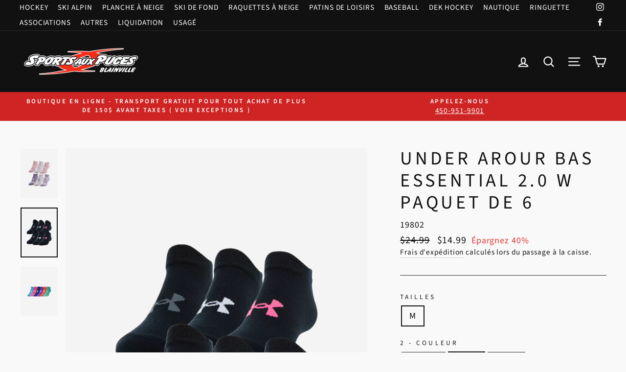

--- FILE ---
content_type: text/html; charset=utf-8
request_url: https://sapblainville.com/products/under-arour-bas-essential-2-0-w-paquet-de-6
body_size: 33373
content:
<!doctype html>
<html class="no-js" lang="fr" dir="ltr">
<head>
  <!-- Google tag (gtag.js) -->
<script async src="https://www.googletagmanager.com/gtag/js?id=G-9E1DMCTXG1"></script>
<script>
  window.dataLayer = window.dataLayer || [];
  function gtag(){dataLayer.push(arguments);}
  gtag('js', new Date());

  gtag('config', 'G-9E1DMCTXG1');
</script>
<!-- Google Tag Manager -->

<script>(function(w,d,s,l,i){w[l]=w[l]||[];w[l].push({'gtm.start':

new Date().getTime(),event:'gtm.js'});var f=d.getElementsByTagName(s)[0],

j=d.createElement(s),dl=l!='dataLayer'?'&l='+l:'';j.async=true;j.src=

'https://www.googletagmanager.com/gtm.js?id='+i+dl;f.parentNode.insertBefore(j,f);

})(window,document,'script','dataLayer','GTM-TWD7KLL');</script>

<!-- End Google Tag Manager -->
  <meta charset="utf-8">
  <meta http-equiv="X-UA-Compatible" content="IE=edge,chrome=1">
  <meta name="viewport" content="width=device-width,initial-scale=1">
  <meta name="theme-color" content="#e13530">
  <link rel="canonical" href="https://sapblainville.com/products/under-arour-bas-essential-2-0-w-paquet-de-6">
  <link rel="preconnect" href="https://cdn.shopify.com">
  <link rel="preconnect" href="https://fonts.shopifycdn.com">
  <link rel="dns-prefetch" href="https://productreviews.shopifycdn.com">
  <link rel="dns-prefetch" href="https://ajax.googleapis.com">
  <link rel="dns-prefetch" href="https://maps.googleapis.com">
  <link rel="dns-prefetch" href="https://maps.gstatic.com"><link rel="shortcut icon" href="//sapblainville.com/cdn/shop/files/coupole-sports-aux-puces-blainville_32x32.jpg?v=1614812193" type="image/png" /><title>UNDER AROUR BAS ESSENTIAL 2.0 W PAQUET DE 6
&ndash; Sports aux Puces Blainville
</title>
<meta name="description" content="Construction ultra-mince et légère pour une sensation à peine là Le matériau respirant évacue la transpiration et sèche rapidement Le support de la voûte plantaire intégré réduit la fatigue du pied Contours de talon ajustés autour du pied pour un meilleur ajustement La technologie anti-odeur aide à prévenir les odeurs "><meta property="og:site_name" content="Sports aux Puces Blainville">
  <meta property="og:url" content="https://sapblainville.com/products/under-arour-bas-essential-2-0-w-paquet-de-6">
  <meta property="og:title" content="UNDER AROUR BAS ESSENTIAL 2.0 W PAQUET DE 6">
  <meta property="og:type" content="product">
  <meta property="og:description" content="Construction ultra-mince et légère pour une sensation à peine là Le matériau respirant évacue la transpiration et sèche rapidement Le support de la voûte plantaire intégré réduit la fatigue du pied Contours de talon ajustés autour du pied pour un meilleur ajustement La technologie anti-odeur aide à prévenir les odeurs "><meta property="og:image" content="http://sapblainville.com/cdn/shop/products/s19800.png?v=1648229965">
    <meta property="og:image:secure_url" content="https://sapblainville.com/cdn/shop/products/s19800.png?v=1648229965">
    <meta property="og:image:width" content="1065">
    <meta property="og:image:height" content="1420"><meta name="twitter:site" content="@">
  <meta name="twitter:card" content="summary_large_image">
  <meta name="twitter:title" content="UNDER AROUR BAS ESSENTIAL 2.0 W PAQUET DE 6">
  <meta name="twitter:description" content="Construction ultra-mince et légère pour une sensation à peine là Le matériau respirant évacue la transpiration et sèche rapidement Le support de la voûte plantaire intégré réduit la fatigue du pied Contours de talon ajustés autour du pied pour un meilleur ajustement La technologie anti-odeur aide à prévenir les odeurs ">
<style data-shopify>@font-face {
  font-family: "Source Sans Pro";
  font-weight: 400;
  font-style: normal;
  font-display: swap;
  src: url("//sapblainville.com/cdn/fonts/source_sans_pro/sourcesanspro_n4.50ae3e156aed9a794db7e94c4d00984c7b66616c.woff2") format("woff2"),
       url("//sapblainville.com/cdn/fonts/source_sans_pro/sourcesanspro_n4.d1662e048bd96ae7123e46600ff9744c0d84502d.woff") format("woff");
}

  @font-face {
  font-family: "Source Sans Pro";
  font-weight: 400;
  font-style: normal;
  font-display: swap;
  src: url("//sapblainville.com/cdn/fonts/source_sans_pro/sourcesanspro_n4.50ae3e156aed9a794db7e94c4d00984c7b66616c.woff2") format("woff2"),
       url("//sapblainville.com/cdn/fonts/source_sans_pro/sourcesanspro_n4.d1662e048bd96ae7123e46600ff9744c0d84502d.woff") format("woff");
}


  @font-face {
  font-family: "Source Sans Pro";
  font-weight: 600;
  font-style: normal;
  font-display: swap;
  src: url("//sapblainville.com/cdn/fonts/source_sans_pro/sourcesanspro_n6.cdbfc001bf7647698fff34a09dc1c625e4008e01.woff2") format("woff2"),
       url("//sapblainville.com/cdn/fonts/source_sans_pro/sourcesanspro_n6.75b644b223b15254f28282d56f730f2224564c8d.woff") format("woff");
}

  @font-face {
  font-family: "Source Sans Pro";
  font-weight: 400;
  font-style: italic;
  font-display: swap;
  src: url("//sapblainville.com/cdn/fonts/source_sans_pro/sourcesanspro_i4.130f29b9baa0095b80aea9236ca9ef6ab0069c67.woff2") format("woff2"),
       url("//sapblainville.com/cdn/fonts/source_sans_pro/sourcesanspro_i4.6146c8c8ae7b8853ccbbc8b859fcf805016ee743.woff") format("woff");
}

  @font-face {
  font-family: "Source Sans Pro";
  font-weight: 600;
  font-style: italic;
  font-display: swap;
  src: url("//sapblainville.com/cdn/fonts/source_sans_pro/sourcesanspro_i6.a7a1818228124da83a70eb72b7d34bc48e82dcd5.woff2") format("woff2"),
       url("//sapblainville.com/cdn/fonts/source_sans_pro/sourcesanspro_i6.b8fa4504ffc1355d545c5cb21d13a938148a52fa.woff") format("woff");
}

</style><link href="//sapblainville.com/cdn/shop/t/5/assets/theme.css?v=90755229472745086911697555339" rel="stylesheet" type="text/css" media="all" />
  <link href="//sapblainville.com/cdn/shop/t/5/assets/theme-custom.css?v=115003731496620455831623873602" rel="stylesheet" type="text/css" media="all" />
<style data-shopify>:root {
    --typeHeaderPrimary: "Source Sans Pro";
    --typeHeaderFallback: sans-serif;
    --typeHeaderSize: 45px;
    --typeHeaderWeight: 400;
    --typeHeaderLineHeight: 1.2;
    --typeHeaderSpacing: 0.15em;

    --typeBasePrimary:"Source Sans Pro";
    --typeBaseFallback:sans-serif;
    --typeBaseSize: 18px;
    --typeBaseWeight: 400;
    --typeBaseSpacing: 0.05em;
    --typeBaseLineHeight: 1.4;

    --typeCollectionTitle: 23px;

    --iconWeight: 5px;
    --iconLinecaps: round;

    
      --buttonRadius: 0px;
    

    --colorGridOverlayOpacity: 0.1;
  }

  .placeholder-content {
    background-image: linear-gradient(100deg, #f4f4f4 40%, #ececec 63%, #f4f4f4 79%);
  }</style><script>
    document.documentElement.className = document.documentElement.className.replace('no-js', 'js');

    window.theme = window.theme || {};
    theme.routes = {
      home: "/",
      cart: "/cart.js",
      cartPage: "/cart",
      cartAdd: "/cart/add.js",
      cartChange: "/cart/change.js"
    };
    theme.strings = {
      soldOut: "Épuisé",
      unavailable: "Non disponible",
      stockLabel: "[count] en stock",
      willNotShipUntil: "Sera expédié après [date]",
      willBeInStockAfter: "Sera en stock à compter de [date]",
      waitingForStock: "Inventaire sur le chemin",
      savePrice: "Épargnez [saved_amount]",
      cartEmpty: "Votre panier est vide.",
      cartTermsConfirmation: "Vous devez accepter les termes et conditions de vente pour vérifier",
      searchCollections: "Collections:",
      searchPages: "Pages:",
      searchArticles: "Des articles:"
    };
    theme.settings = {
      dynamicVariantsEnable: true,
      dynamicVariantType: "button",
      cartType: "drawer",
      isCustomerTemplate: false,
      moneyFormat: "${{amount}}",
      saveType: "percent",
      recentlyViewedEnabled: false,
      productImageSize: "square",
      productImageCover: true,
      predictiveSearch: true,
      predictiveSearchType: "product",
      inventoryThreshold: 20,
      quickView: true,
      themeName: 'Impulse',
      themeVersion: "4.1.4"
    };
  </script>

  <script>window.performance && window.performance.mark && window.performance.mark('shopify.content_for_header.start');</script><meta name="google-site-verification" content="IpmHnEcghc8hBc1K0JnjP9aAe3-N72z0yDRy6bMfVFA">
<meta id="shopify-digital-wallet" name="shopify-digital-wallet" content="/37682872365/digital_wallets/dialog">
<link rel="alternate" type="application/json+oembed" href="https://sapblainville.com/products/under-arour-bas-essential-2-0-w-paquet-de-6.oembed">
<script async="async" src="/checkouts/internal/preloads.js?locale=fr-CA"></script>
<script id="shopify-features" type="application/json">{"accessToken":"54d147131d23b9c38cd4558ba5a065f5","betas":["rich-media-storefront-analytics"],"domain":"sapblainville.com","predictiveSearch":true,"shopId":37682872365,"locale":"fr"}</script>
<script>var Shopify = Shopify || {};
Shopify.shop = "sports-aux-puces-online.myshopify.com";
Shopify.locale = "fr";
Shopify.currency = {"active":"CAD","rate":"1.0"};
Shopify.country = "CA";
Shopify.theme = {"name":"Impulse","id":120369315885,"schema_name":"Impulse","schema_version":"4.1.4","theme_store_id":857,"role":"main"};
Shopify.theme.handle = "null";
Shopify.theme.style = {"id":null,"handle":null};
Shopify.cdnHost = "sapblainville.com/cdn";
Shopify.routes = Shopify.routes || {};
Shopify.routes.root = "/";</script>
<script type="module">!function(o){(o.Shopify=o.Shopify||{}).modules=!0}(window);</script>
<script>!function(o){function n(){var o=[];function n(){o.push(Array.prototype.slice.apply(arguments))}return n.q=o,n}var t=o.Shopify=o.Shopify||{};t.loadFeatures=n(),t.autoloadFeatures=n()}(window);</script>
<script id="shop-js-analytics" type="application/json">{"pageType":"product"}</script>
<script defer="defer" async type="module" src="//sapblainville.com/cdn/shopifycloud/shop-js/modules/v2/client.init-shop-cart-sync_ChgkhDwU.fr.esm.js"></script>
<script defer="defer" async type="module" src="//sapblainville.com/cdn/shopifycloud/shop-js/modules/v2/chunk.common_BJcqwDuF.esm.js"></script>
<script type="module">
  await import("//sapblainville.com/cdn/shopifycloud/shop-js/modules/v2/client.init-shop-cart-sync_ChgkhDwU.fr.esm.js");
await import("//sapblainville.com/cdn/shopifycloud/shop-js/modules/v2/chunk.common_BJcqwDuF.esm.js");

  window.Shopify.SignInWithShop?.initShopCartSync?.({"fedCMEnabled":true,"windoidEnabled":true});

</script>
<script>(function() {
  var isLoaded = false;
  function asyncLoad() {
    if (isLoaded) return;
    isLoaded = true;
    var urls = ["https:\/\/chimpstatic.com\/mcjs-connected\/js\/users\/89d588d26f95fda7d97f3f5c3\/03a6336bdb0d82c5ecfd07b6b.js?shop=sports-aux-puces-online.myshopify.com"];
    for (var i = 0; i < urls.length; i++) {
      var s = document.createElement('script');
      s.type = 'text/javascript';
      s.async = true;
      s.src = urls[i];
      var x = document.getElementsByTagName('script')[0];
      x.parentNode.insertBefore(s, x);
    }
  };
  if(window.attachEvent) {
    window.attachEvent('onload', asyncLoad);
  } else {
    window.addEventListener('load', asyncLoad, false);
  }
})();</script>
<script id="__st">var __st={"a":37682872365,"offset":-18000,"reqid":"cf7276f8-1b45-4be8-b1dc-813d06d89c07-1764221860","pageurl":"sapblainville.com\/products\/under-arour-bas-essential-2-0-w-paquet-de-6","u":"5c04e132413c","p":"product","rtyp":"product","rid":6982281494573};</script>
<script>window.ShopifyPaypalV4VisibilityTracking = true;</script>
<script id="captcha-bootstrap">!function(){'use strict';const t='contact',e='account',n='new_comment',o=[[t,t],['blogs',n],['comments',n],[t,'customer']],c=[[e,'customer_login'],[e,'guest_login'],[e,'recover_customer_password'],[e,'create_customer']],r=t=>t.map((([t,e])=>`form[action*='/${t}']:not([data-nocaptcha='true']) input[name='form_type'][value='${e}']`)).join(','),a=t=>()=>t?[...document.querySelectorAll(t)].map((t=>t.form)):[];function s(){const t=[...o],e=r(t);return a(e)}const i='password',u='form_key',d=['recaptcha-v3-token','g-recaptcha-response','h-captcha-response',i],f=()=>{try{return window.sessionStorage}catch{return}},m='__shopify_v',_=t=>t.elements[u];function p(t,e,n=!1){try{const o=window.sessionStorage,c=JSON.parse(o.getItem(e)),{data:r}=function(t){const{data:e,action:n}=t;return t[m]||n?{data:e,action:n}:{data:t,action:n}}(c);for(const[e,n]of Object.entries(r))t.elements[e]&&(t.elements[e].value=n);n&&o.removeItem(e)}catch(o){console.error('form repopulation failed',{error:o})}}const l='form_type',E='cptcha';function T(t){t.dataset[E]=!0}const w=window,h=w.document,L='Shopify',v='ce_forms',y='captcha';let A=!1;((t,e)=>{const n=(g='f06e6c50-85a8-45c8-87d0-21a2b65856fe',I='https://cdn.shopify.com/shopifycloud/storefront-forms-hcaptcha/ce_storefront_forms_captcha_hcaptcha.v1.5.2.iife.js',D={infoText:'Protégé par hCaptcha',privacyText:'Confidentialité',termsText:'Conditions'},(t,e,n)=>{const o=w[L][v],c=o.bindForm;if(c)return c(t,g,e,D).then(n);var r;o.q.push([[t,g,e,D],n]),r=I,A||(h.body.append(Object.assign(h.createElement('script'),{id:'captcha-provider',async:!0,src:r})),A=!0)});var g,I,D;w[L]=w[L]||{},w[L][v]=w[L][v]||{},w[L][v].q=[],w[L][y]=w[L][y]||{},w[L][y].protect=function(t,e){n(t,void 0,e),T(t)},Object.freeze(w[L][y]),function(t,e,n,w,h,L){const[v,y,A,g]=function(t,e,n){const i=e?o:[],u=t?c:[],d=[...i,...u],f=r(d),m=r(i),_=r(d.filter((([t,e])=>n.includes(e))));return[a(f),a(m),a(_),s()]}(w,h,L),I=t=>{const e=t.target;return e instanceof HTMLFormElement?e:e&&e.form},D=t=>v().includes(t);t.addEventListener('submit',(t=>{const e=I(t);if(!e)return;const n=D(e)&&!e.dataset.hcaptchaBound&&!e.dataset.recaptchaBound,o=_(e),c=g().includes(e)&&(!o||!o.value);(n||c)&&t.preventDefault(),c&&!n&&(function(t){try{if(!f())return;!function(t){const e=f();if(!e)return;const n=_(t);if(!n)return;const o=n.value;o&&e.removeItem(o)}(t);const e=Array.from(Array(32),(()=>Math.random().toString(36)[2])).join('');!function(t,e){_(t)||t.append(Object.assign(document.createElement('input'),{type:'hidden',name:u})),t.elements[u].value=e}(t,e),function(t,e){const n=f();if(!n)return;const o=[...t.querySelectorAll(`input[type='${i}']`)].map((({name:t})=>t)),c=[...d,...o],r={};for(const[a,s]of new FormData(t).entries())c.includes(a)||(r[a]=s);n.setItem(e,JSON.stringify({[m]:1,action:t.action,data:r}))}(t,e)}catch(e){console.error('failed to persist form',e)}}(e),e.submit())}));const S=(t,e)=>{t&&!t.dataset[E]&&(n(t,e.some((e=>e===t))),T(t))};for(const o of['focusin','change'])t.addEventListener(o,(t=>{const e=I(t);D(e)&&S(e,y())}));const B=e.get('form_key'),M=e.get(l),P=B&&M;t.addEventListener('DOMContentLoaded',(()=>{const t=y();if(P)for(const e of t)e.elements[l].value===M&&p(e,B);[...new Set([...A(),...v().filter((t=>'true'===t.dataset.shopifyCaptcha))])].forEach((e=>S(e,t)))}))}(h,new URLSearchParams(w.location.search),n,t,e,['guest_login'])})(!0,!0)}();</script>
<script integrity="sha256-52AcMU7V7pcBOXWImdc/TAGTFKeNjmkeM1Pvks/DTgc=" data-source-attribution="shopify.loadfeatures" defer="defer" src="//sapblainville.com/cdn/shopifycloud/storefront/assets/storefront/load_feature-81c60534.js" crossorigin="anonymous"></script>
<script data-source-attribution="shopify.dynamic_checkout.dynamic.init">var Shopify=Shopify||{};Shopify.PaymentButton=Shopify.PaymentButton||{isStorefrontPortableWallets:!0,init:function(){window.Shopify.PaymentButton.init=function(){};var t=document.createElement("script");t.src="https://sapblainville.com/cdn/shopifycloud/portable-wallets/latest/portable-wallets.fr.js",t.type="module",document.head.appendChild(t)}};
</script>
<script data-source-attribution="shopify.dynamic_checkout.buyer_consent">
  function portableWalletsHideBuyerConsent(e){var t=document.getElementById("shopify-buyer-consent"),n=document.getElementById("shopify-subscription-policy-button");t&&n&&(t.classList.add("hidden"),t.setAttribute("aria-hidden","true"),n.removeEventListener("click",e))}function portableWalletsShowBuyerConsent(e){var t=document.getElementById("shopify-buyer-consent"),n=document.getElementById("shopify-subscription-policy-button");t&&n&&(t.classList.remove("hidden"),t.removeAttribute("aria-hidden"),n.addEventListener("click",e))}window.Shopify?.PaymentButton&&(window.Shopify.PaymentButton.hideBuyerConsent=portableWalletsHideBuyerConsent,window.Shopify.PaymentButton.showBuyerConsent=portableWalletsShowBuyerConsent);
</script>
<script data-source-attribution="shopify.dynamic_checkout.cart.bootstrap">document.addEventListener("DOMContentLoaded",(function(){function t(){return document.querySelector("shopify-accelerated-checkout-cart, shopify-accelerated-checkout")}if(t())Shopify.PaymentButton.init();else{new MutationObserver((function(e,n){t()&&(Shopify.PaymentButton.init(),n.disconnect())})).observe(document.body,{childList:!0,subtree:!0})}}));
</script>
<script id='scb4127' type='text/javascript' async='' src='https://sapblainville.com/cdn/shopifycloud/privacy-banner/storefront-banner.js'></script>
<script>window.performance && window.performance.mark && window.performance.mark('shopify.content_for_header.end');</script>

  <script src="//sapblainville.com/cdn/shop/t/5/assets/vendor-scripts-v9.js" defer="defer"></script><script src="//sapblainville.com/cdn/shop/t/5/assets/theme.js?v=163433944411515050491658863217" defer="defer"></script><!-- BEGIN app block: shopify://apps/izyrent/blocks/izyrent/cda4a37a-6d4d-4f3d-b8e5-c19d5c367c6a --><script></script>
<script>
var izyrent_shopify_js = `//sapblainville.com/cdn/shopifycloud/storefront/assets/themes_support/api.jquery-7ab1a3a4.js`;
var izyrent_current_page = `product`;

var izyrent_currency_format = '${{amount}}';

var izyrent_money_format = '$1,000.00';
</script>


<script>
var izyrentSettings = `{"timezone":{"ianaTimezone":"America/New_York","timezoneOffset":"-0400","currencyCode":"CAD"},"storefront":"ac091db69fe6ab4e97966b796e4b6333","timeFormat":"12","translate":"auto","redirectCheckout":"default","disabledDatesGlobal":"","couponPrefix":"IZYRENT_","theme":{},"translations":{},"showMonths":{"md":"1","lg":"1"},"quantityPosition":"default","startCal":"default","displayCal":"default","displayPrice":"default","deposit":{"id":"49667921674555","label":"Deposit","amount":"0","percent":0},"checkoutMode":"default","showFinalPriceOnly":"disabled","sections":[{"label":"Calendar","value":"calendar"},{"label":"Resume","value":"resume"},{"label":"Add-ons","value":"addons"},{"label":"Requests","value":"requests"}],"syncDates":"disabled","countdown":"disabled","expiration":"15"}`;
if(typeof izyrentSettings === "string"){
  izyrentSettings = izyrentSettings.replace(/=>/g, ":");
  izyrentSettings = JSON.parse(izyrentSettings);
}

var izyrent_product_meta = {product : {id : 6982281494573 ,handle:`under-arour-bas-essential-2-0-w-paquet-de-6`,tags:`20$ - 40$ACCESSOIRESAUTRES SPORTSSOULIERS DE COURSEUNDER ARMOUR`,collections: [
      
        { id: 261142544429 },
      
        { id: 261776801837 },
      
        { id: 261142675501 },
      
    ], variants : [{id : 40470394503213, price :2499},{id : 40470394535981, price :1499},{id : 40470394568749, price :1499},]}}; 



 
</script>


<style>
.cart-count-bubble,.cart-item .quantity{ display:none;}
.mw-apo-configure-link{ display:none !important;}
.izyloader {
    padding: 10px;
    max-width: 44rem;
    width: 100%;
}
.izyloader > span {
  width: 48px;
  height: 48px;
  border-radius: 50%;
  display: inline-block;
  position: relative;
  border: 10px solid;
  border-color: rgb(0 0 0 / 7%) rgb(0 0 0 / 14%) rgb(0 0 0 / 21%) rgb(0 0 0 / 28%);
  box-sizing: border-box;
  animation: rotation 0.8s linear infinite;
  display: flex;
  margin: auto;
  padding-top: 10px;
}
body.izyloaderhide .izyloader,.cart-item__details .cart-item__discounted-prices{display:none !important;}
@keyframes rotation {
  0% {
    transform: rotate(0deg);
  }
  100% {
    transform: rotate(360deg);
  }
} 
</style>
<script>

 if(izyrentSettings?.theme?.text?.resume) {
     const color = izyrentSettings.theme.text.resume;
 
    const updateOpacity = (rgba, newOpacity) =>
                rgba.replace(
                  /rgba\((\d+),\s*(\d+),\s*(\d+),\s*[\d.]+\)/,
                  `rgba($1, $2, $3, ${newOpacity})`
                );

            
              let css = `.izyloader > span {border-color: ${updateOpacity(
               color,
                0.07
              )} ${updateOpacity(color, 0.14)} ${updateOpacity(
                color,
                0.21
              )} ${updateOpacity(color, 0.28)} !important;}`;

      document.head.insertAdjacentHTML('beforeend', `<style>${css}</style>`);
      
  }

</script>


<script src="https://izyrent.speaz.com/izyrent.js?shop=sports-aux-puces-online.myshopify.com&v=1764173738990" async></script>

<!-- END app block --><link href="https://monorail-edge.shopifysvc.com" rel="dns-prefetch">
<script>(function(){if ("sendBeacon" in navigator && "performance" in window) {try {var session_token_from_headers = performance.getEntriesByType('navigation')[0].serverTiming.find(x => x.name == '_s').description;} catch {var session_token_from_headers = undefined;}var session_cookie_matches = document.cookie.match(/_shopify_s=([^;]*)/);var session_token_from_cookie = session_cookie_matches && session_cookie_matches.length === 2 ? session_cookie_matches[1] : "";var session_token = session_token_from_headers || session_token_from_cookie || "";function handle_abandonment_event(e) {var entries = performance.getEntries().filter(function(entry) {return /monorail-edge.shopifysvc.com/.test(entry.name);});if (!window.abandonment_tracked && entries.length === 0) {window.abandonment_tracked = true;var currentMs = Date.now();var navigation_start = performance.timing.navigationStart;var payload = {shop_id: 37682872365,url: window.location.href,navigation_start,duration: currentMs - navigation_start,session_token,page_type: "product"};window.navigator.sendBeacon("https://monorail-edge.shopifysvc.com/v1/produce", JSON.stringify({schema_id: "online_store_buyer_site_abandonment/1.1",payload: payload,metadata: {event_created_at_ms: currentMs,event_sent_at_ms: currentMs}}));}}window.addEventListener('pagehide', handle_abandonment_event);}}());</script>
<script id="web-pixels-manager-setup">(function e(e,d,r,n,o){if(void 0===o&&(o={}),!Boolean(null===(a=null===(i=window.Shopify)||void 0===i?void 0:i.analytics)||void 0===a?void 0:a.replayQueue)){var i,a;window.Shopify=window.Shopify||{};var t=window.Shopify;t.analytics=t.analytics||{};var s=t.analytics;s.replayQueue=[],s.publish=function(e,d,r){return s.replayQueue.push([e,d,r]),!0};try{self.performance.mark("wpm:start")}catch(e){}var l=function(){var e={modern:/Edge?\/(1{2}[4-9]|1[2-9]\d|[2-9]\d{2}|\d{4,})\.\d+(\.\d+|)|Firefox\/(1{2}[4-9]|1[2-9]\d|[2-9]\d{2}|\d{4,})\.\d+(\.\d+|)|Chrom(ium|e)\/(9{2}|\d{3,})\.\d+(\.\d+|)|(Maci|X1{2}).+ Version\/(15\.\d+|(1[6-9]|[2-9]\d|\d{3,})\.\d+)([,.]\d+|)( \(\w+\)|)( Mobile\/\w+|) Safari\/|Chrome.+OPR\/(9{2}|\d{3,})\.\d+\.\d+|(CPU[ +]OS|iPhone[ +]OS|CPU[ +]iPhone|CPU IPhone OS|CPU iPad OS)[ +]+(15[._]\d+|(1[6-9]|[2-9]\d|\d{3,})[._]\d+)([._]\d+|)|Android:?[ /-](13[3-9]|1[4-9]\d|[2-9]\d{2}|\d{4,})(\.\d+|)(\.\d+|)|Android.+Firefox\/(13[5-9]|1[4-9]\d|[2-9]\d{2}|\d{4,})\.\d+(\.\d+|)|Android.+Chrom(ium|e)\/(13[3-9]|1[4-9]\d|[2-9]\d{2}|\d{4,})\.\d+(\.\d+|)|SamsungBrowser\/([2-9]\d|\d{3,})\.\d+/,legacy:/Edge?\/(1[6-9]|[2-9]\d|\d{3,})\.\d+(\.\d+|)|Firefox\/(5[4-9]|[6-9]\d|\d{3,})\.\d+(\.\d+|)|Chrom(ium|e)\/(5[1-9]|[6-9]\d|\d{3,})\.\d+(\.\d+|)([\d.]+$|.*Safari\/(?![\d.]+ Edge\/[\d.]+$))|(Maci|X1{2}).+ Version\/(10\.\d+|(1[1-9]|[2-9]\d|\d{3,})\.\d+)([,.]\d+|)( \(\w+\)|)( Mobile\/\w+|) Safari\/|Chrome.+OPR\/(3[89]|[4-9]\d|\d{3,})\.\d+\.\d+|(CPU[ +]OS|iPhone[ +]OS|CPU[ +]iPhone|CPU IPhone OS|CPU iPad OS)[ +]+(10[._]\d+|(1[1-9]|[2-9]\d|\d{3,})[._]\d+)([._]\d+|)|Android:?[ /-](13[3-9]|1[4-9]\d|[2-9]\d{2}|\d{4,})(\.\d+|)(\.\d+|)|Mobile Safari.+OPR\/([89]\d|\d{3,})\.\d+\.\d+|Android.+Firefox\/(13[5-9]|1[4-9]\d|[2-9]\d{2}|\d{4,})\.\d+(\.\d+|)|Android.+Chrom(ium|e)\/(13[3-9]|1[4-9]\d|[2-9]\d{2}|\d{4,})\.\d+(\.\d+|)|Android.+(UC? ?Browser|UCWEB|U3)[ /]?(15\.([5-9]|\d{2,})|(1[6-9]|[2-9]\d|\d{3,})\.\d+)\.\d+|SamsungBrowser\/(5\.\d+|([6-9]|\d{2,})\.\d+)|Android.+MQ{2}Browser\/(14(\.(9|\d{2,})|)|(1[5-9]|[2-9]\d|\d{3,})(\.\d+|))(\.\d+|)|K[Aa][Ii]OS\/(3\.\d+|([4-9]|\d{2,})\.\d+)(\.\d+|)/},d=e.modern,r=e.legacy,n=navigator.userAgent;return n.match(d)?"modern":n.match(r)?"legacy":"unknown"}(),u="modern"===l?"modern":"legacy",c=(null!=n?n:{modern:"",legacy:""})[u],f=function(e){return[e.baseUrl,"/wpm","/b",e.hashVersion,"modern"===e.buildTarget?"m":"l",".js"].join("")}({baseUrl:d,hashVersion:r,buildTarget:u}),m=function(e){var d=e.version,r=e.bundleTarget,n=e.surface,o=e.pageUrl,i=e.monorailEndpoint;return{emit:function(e){var a=e.status,t=e.errorMsg,s=(new Date).getTime(),l=JSON.stringify({metadata:{event_sent_at_ms:s},events:[{schema_id:"web_pixels_manager_load/3.1",payload:{version:d,bundle_target:r,page_url:o,status:a,surface:n,error_msg:t},metadata:{event_created_at_ms:s}}]});if(!i)return console&&console.warn&&console.warn("[Web Pixels Manager] No Monorail endpoint provided, skipping logging."),!1;try{return self.navigator.sendBeacon.bind(self.navigator)(i,l)}catch(e){}var u=new XMLHttpRequest;try{return u.open("POST",i,!0),u.setRequestHeader("Content-Type","text/plain"),u.send(l),!0}catch(e){return console&&console.warn&&console.warn("[Web Pixels Manager] Got an unhandled error while logging to Monorail."),!1}}}}({version:r,bundleTarget:l,surface:e.surface,pageUrl:self.location.href,monorailEndpoint:e.monorailEndpoint});try{o.browserTarget=l,function(e){var d=e.src,r=e.async,n=void 0===r||r,o=e.onload,i=e.onerror,a=e.sri,t=e.scriptDataAttributes,s=void 0===t?{}:t,l=document.createElement("script"),u=document.querySelector("head"),c=document.querySelector("body");if(l.async=n,l.src=d,a&&(l.integrity=a,l.crossOrigin="anonymous"),s)for(var f in s)if(Object.prototype.hasOwnProperty.call(s,f))try{l.dataset[f]=s[f]}catch(e){}if(o&&l.addEventListener("load",o),i&&l.addEventListener("error",i),u)u.appendChild(l);else{if(!c)throw new Error("Did not find a head or body element to append the script");c.appendChild(l)}}({src:f,async:!0,onload:function(){if(!function(){var e,d;return Boolean(null===(d=null===(e=window.Shopify)||void 0===e?void 0:e.analytics)||void 0===d?void 0:d.initialized)}()){var d=window.webPixelsManager.init(e)||void 0;if(d){var r=window.Shopify.analytics;r.replayQueue.forEach((function(e){var r=e[0],n=e[1],o=e[2];d.publishCustomEvent(r,n,o)})),r.replayQueue=[],r.publish=d.publishCustomEvent,r.visitor=d.visitor,r.initialized=!0}}},onerror:function(){return m.emit({status:"failed",errorMsg:"".concat(f," has failed to load")})},sri:function(e){var d=/^sha384-[A-Za-z0-9+/=]+$/;return"string"==typeof e&&d.test(e)}(c)?c:"",scriptDataAttributes:o}),m.emit({status:"loading"})}catch(e){m.emit({status:"failed",errorMsg:(null==e?void 0:e.message)||"Unknown error"})}}})({shopId: 37682872365,storefrontBaseUrl: "https://sapblainville.com",extensionsBaseUrl: "https://extensions.shopifycdn.com/cdn/shopifycloud/web-pixels-manager",monorailEndpoint: "https://monorail-edge.shopifysvc.com/unstable/produce_batch",surface: "storefront-renderer",enabledBetaFlags: ["2dca8a86"],webPixelsConfigList: [{"id":"shopify-app-pixel","configuration":"{}","eventPayloadVersion":"v1","runtimeContext":"STRICT","scriptVersion":"0450","apiClientId":"shopify-pixel","type":"APP","privacyPurposes":["ANALYTICS","MARKETING"]},{"id":"shopify-custom-pixel","eventPayloadVersion":"v1","runtimeContext":"LAX","scriptVersion":"0450","apiClientId":"shopify-pixel","type":"CUSTOM","privacyPurposes":["ANALYTICS","MARKETING"]}],isMerchantRequest: false,initData: {"shop":{"name":"Sports aux Puces Blainville","paymentSettings":{"currencyCode":"CAD"},"myshopifyDomain":"sports-aux-puces-online.myshopify.com","countryCode":"CA","storefrontUrl":"https:\/\/sapblainville.com"},"customer":null,"cart":null,"checkout":null,"productVariants":[{"price":{"amount":24.99,"currencyCode":"CAD"},"product":{"title":"UNDER AROUR BAS ESSENTIAL 2.0 W PAQUET DE 6","vendor":"UNDER ARMOUR","id":"6982281494573","untranslatedTitle":"UNDER AROUR BAS ESSENTIAL 2.0 W PAQUET DE 6","url":"\/products\/under-arour-bas-essential-2-0-w-paquet-de-6","type":"BAS"},"id":"40470394503213","image":{"src":"\/\/sapblainville.com\/cdn\/shop\/products\/s19800.png?v=1648229965"},"sku":"19801","title":"M \/ MAUVE","untranslatedTitle":"M \/ MAUVE"},{"price":{"amount":14.99,"currencyCode":"CAD"},"product":{"title":"UNDER AROUR BAS ESSENTIAL 2.0 W PAQUET DE 6","vendor":"UNDER ARMOUR","id":"6982281494573","untranslatedTitle":"UNDER AROUR BAS ESSENTIAL 2.0 W PAQUET DE 6","url":"\/products\/under-arour-bas-essential-2-0-w-paquet-de-6","type":"BAS"},"id":"40470394535981","image":{"src":"\/\/sapblainville.com\/cdn\/shop\/products\/l19800.png?v=1648229967"},"sku":"19802","title":"M \/ NOIR","untranslatedTitle":"M \/ NOIR"},{"price":{"amount":14.99,"currencyCode":"CAD"},"product":{"title":"UNDER AROUR BAS ESSENTIAL 2.0 W PAQUET DE 6","vendor":"UNDER ARMOUR","id":"6982281494573","untranslatedTitle":"UNDER AROUR BAS ESSENTIAL 2.0 W PAQUET DE 6","url":"\/products\/under-arour-bas-essential-2-0-w-paquet-de-6","type":"BAS"},"id":"40470394568749","image":{"src":"\/\/sapblainville.com\/cdn\/shop\/products\/f19800.png?v=1648229969"},"sku":"19803","title":"M \/ ROSE","untranslatedTitle":"M \/ ROSE"}],"purchasingCompany":null},},"https://sapblainville.com/cdn","ae1676cfwd2530674p4253c800m34e853cb",{"modern":"","legacy":""},{"shopId":"37682872365","storefrontBaseUrl":"https:\/\/sapblainville.com","extensionBaseUrl":"https:\/\/extensions.shopifycdn.com\/cdn\/shopifycloud\/web-pixels-manager","surface":"storefront-renderer","enabledBetaFlags":"[\"2dca8a86\"]","isMerchantRequest":"false","hashVersion":"ae1676cfwd2530674p4253c800m34e853cb","publish":"custom","events":"[[\"page_viewed\",{}],[\"product_viewed\",{\"productVariant\":{\"price\":{\"amount\":14.99,\"currencyCode\":\"CAD\"},\"product\":{\"title\":\"UNDER AROUR BAS ESSENTIAL 2.0 W PAQUET DE 6\",\"vendor\":\"UNDER ARMOUR\",\"id\":\"6982281494573\",\"untranslatedTitle\":\"UNDER AROUR BAS ESSENTIAL 2.0 W PAQUET DE 6\",\"url\":\"\/products\/under-arour-bas-essential-2-0-w-paquet-de-6\",\"type\":\"BAS\"},\"id\":\"40470394535981\",\"image\":{\"src\":\"\/\/sapblainville.com\/cdn\/shop\/products\/l19800.png?v=1648229967\"},\"sku\":\"19802\",\"title\":\"M \/ NOIR\",\"untranslatedTitle\":\"M \/ NOIR\"}}]]"});</script><script>
  window.ShopifyAnalytics = window.ShopifyAnalytics || {};
  window.ShopifyAnalytics.meta = window.ShopifyAnalytics.meta || {};
  window.ShopifyAnalytics.meta.currency = 'CAD';
  var meta = {"product":{"id":6982281494573,"gid":"gid:\/\/shopify\/Product\/6982281494573","vendor":"UNDER ARMOUR","type":"BAS","variants":[{"id":40470394503213,"price":2499,"name":"UNDER AROUR BAS ESSENTIAL 2.0 W PAQUET DE 6 - M \/ MAUVE","public_title":"M \/ MAUVE","sku":"19801"},{"id":40470394535981,"price":1499,"name":"UNDER AROUR BAS ESSENTIAL 2.0 W PAQUET DE 6 - M \/ NOIR","public_title":"M \/ NOIR","sku":"19802"},{"id":40470394568749,"price":1499,"name":"UNDER AROUR BAS ESSENTIAL 2.0 W PAQUET DE 6 - M \/ ROSE","public_title":"M \/ ROSE","sku":"19803"}],"remote":false},"page":{"pageType":"product","resourceType":"product","resourceId":6982281494573}};
  for (var attr in meta) {
    window.ShopifyAnalytics.meta[attr] = meta[attr];
  }
</script>
<script class="analytics">
  (function () {
    var customDocumentWrite = function(content) {
      var jquery = null;

      if (window.jQuery) {
        jquery = window.jQuery;
      } else if (window.Checkout && window.Checkout.$) {
        jquery = window.Checkout.$;
      }

      if (jquery) {
        jquery('body').append(content);
      }
    };

    var hasLoggedConversion = function(token) {
      if (token) {
        return document.cookie.indexOf('loggedConversion=' + token) !== -1;
      }
      return false;
    }

    var setCookieIfConversion = function(token) {
      if (token) {
        var twoMonthsFromNow = new Date(Date.now());
        twoMonthsFromNow.setMonth(twoMonthsFromNow.getMonth() + 2);

        document.cookie = 'loggedConversion=' + token + '; expires=' + twoMonthsFromNow;
      }
    }

    var trekkie = window.ShopifyAnalytics.lib = window.trekkie = window.trekkie || [];
    if (trekkie.integrations) {
      return;
    }
    trekkie.methods = [
      'identify',
      'page',
      'ready',
      'track',
      'trackForm',
      'trackLink'
    ];
    trekkie.factory = function(method) {
      return function() {
        var args = Array.prototype.slice.call(arguments);
        args.unshift(method);
        trekkie.push(args);
        return trekkie;
      };
    };
    for (var i = 0; i < trekkie.methods.length; i++) {
      var key = trekkie.methods[i];
      trekkie[key] = trekkie.factory(key);
    }
    trekkie.load = function(config) {
      trekkie.config = config || {};
      trekkie.config.initialDocumentCookie = document.cookie;
      var first = document.getElementsByTagName('script')[0];
      var script = document.createElement('script');
      script.type = 'text/javascript';
      script.onerror = function(e) {
        var scriptFallback = document.createElement('script');
        scriptFallback.type = 'text/javascript';
        scriptFallback.onerror = function(error) {
                var Monorail = {
      produce: function produce(monorailDomain, schemaId, payload) {
        var currentMs = new Date().getTime();
        var event = {
          schema_id: schemaId,
          payload: payload,
          metadata: {
            event_created_at_ms: currentMs,
            event_sent_at_ms: currentMs
          }
        };
        return Monorail.sendRequest("https://" + monorailDomain + "/v1/produce", JSON.stringify(event));
      },
      sendRequest: function sendRequest(endpointUrl, payload) {
        // Try the sendBeacon API
        if (window && window.navigator && typeof window.navigator.sendBeacon === 'function' && typeof window.Blob === 'function' && !Monorail.isIos12()) {
          var blobData = new window.Blob([payload], {
            type: 'text/plain'
          });

          if (window.navigator.sendBeacon(endpointUrl, blobData)) {
            return true;
          } // sendBeacon was not successful

        } // XHR beacon

        var xhr = new XMLHttpRequest();

        try {
          xhr.open('POST', endpointUrl);
          xhr.setRequestHeader('Content-Type', 'text/plain');
          xhr.send(payload);
        } catch (e) {
          console.log(e);
        }

        return false;
      },
      isIos12: function isIos12() {
        return window.navigator.userAgent.lastIndexOf('iPhone; CPU iPhone OS 12_') !== -1 || window.navigator.userAgent.lastIndexOf('iPad; CPU OS 12_') !== -1;
      }
    };
    Monorail.produce('monorail-edge.shopifysvc.com',
      'trekkie_storefront_load_errors/1.1',
      {shop_id: 37682872365,
      theme_id: 120369315885,
      app_name: "storefront",
      context_url: window.location.href,
      source_url: "//sapblainville.com/cdn/s/trekkie.storefront.3c703df509f0f96f3237c9daa54e2777acf1a1dd.min.js"});

        };
        scriptFallback.async = true;
        scriptFallback.src = '//sapblainville.com/cdn/s/trekkie.storefront.3c703df509f0f96f3237c9daa54e2777acf1a1dd.min.js';
        first.parentNode.insertBefore(scriptFallback, first);
      };
      script.async = true;
      script.src = '//sapblainville.com/cdn/s/trekkie.storefront.3c703df509f0f96f3237c9daa54e2777acf1a1dd.min.js';
      first.parentNode.insertBefore(script, first);
    };
    trekkie.load(
      {"Trekkie":{"appName":"storefront","development":false,"defaultAttributes":{"shopId":37682872365,"isMerchantRequest":null,"themeId":120369315885,"themeCityHash":"7803616044634888991","contentLanguage":"fr","currency":"CAD","eventMetadataId":"f4f1268f-5392-450c-b5b2-582b26ca613e"},"isServerSideCookieWritingEnabled":true,"monorailRegion":"shop_domain","enabledBetaFlags":["f0df213a"]},"Session Attribution":{},"S2S":{"facebookCapiEnabled":false,"source":"trekkie-storefront-renderer","apiClientId":580111}}
    );

    var loaded = false;
    trekkie.ready(function() {
      if (loaded) return;
      loaded = true;

      window.ShopifyAnalytics.lib = window.trekkie;

      var originalDocumentWrite = document.write;
      document.write = customDocumentWrite;
      try { window.ShopifyAnalytics.merchantGoogleAnalytics.call(this); } catch(error) {};
      document.write = originalDocumentWrite;

      window.ShopifyAnalytics.lib.page(null,{"pageType":"product","resourceType":"product","resourceId":6982281494573,"shopifyEmitted":true});

      var match = window.location.pathname.match(/checkouts\/(.+)\/(thank_you|post_purchase)/)
      var token = match? match[1]: undefined;
      if (!hasLoggedConversion(token)) {
        setCookieIfConversion(token);
        window.ShopifyAnalytics.lib.track("Viewed Product",{"currency":"CAD","variantId":40470394503213,"productId":6982281494573,"productGid":"gid:\/\/shopify\/Product\/6982281494573","name":"UNDER AROUR BAS ESSENTIAL 2.0 W PAQUET DE 6 - M \/ MAUVE","price":"24.99","sku":"19801","brand":"UNDER ARMOUR","variant":"M \/ MAUVE","category":"BAS","nonInteraction":true,"remote":false},undefined,undefined,{"shopifyEmitted":true});
      window.ShopifyAnalytics.lib.track("monorail:\/\/trekkie_storefront_viewed_product\/1.1",{"currency":"CAD","variantId":40470394503213,"productId":6982281494573,"productGid":"gid:\/\/shopify\/Product\/6982281494573","name":"UNDER AROUR BAS ESSENTIAL 2.0 W PAQUET DE 6 - M \/ MAUVE","price":"24.99","sku":"19801","brand":"UNDER ARMOUR","variant":"M \/ MAUVE","category":"BAS","nonInteraction":true,"remote":false,"referer":"https:\/\/sapblainville.com\/products\/under-arour-bas-essential-2-0-w-paquet-de-6"});
      }
    });


        var eventsListenerScript = document.createElement('script');
        eventsListenerScript.async = true;
        eventsListenerScript.src = "//sapblainville.com/cdn/shopifycloud/storefront/assets/shop_events_listener-3da45d37.js";
        document.getElementsByTagName('head')[0].appendChild(eventsListenerScript);

})();</script>
  <script>
  if (!window.ga || (window.ga && typeof window.ga !== 'function')) {
    window.ga = function ga() {
      (window.ga.q = window.ga.q || []).push(arguments);
      if (window.Shopify && window.Shopify.analytics && typeof window.Shopify.analytics.publish === 'function') {
        window.Shopify.analytics.publish("ga_stub_called", {}, {sendTo: "google_osp_migration"});
      }
      console.error("Shopify's Google Analytics stub called with:", Array.from(arguments), "\nSee https://help.shopify.com/manual/promoting-marketing/pixels/pixel-migration#google for more information.");
    };
    if (window.Shopify && window.Shopify.analytics && typeof window.Shopify.analytics.publish === 'function') {
      window.Shopify.analytics.publish("ga_stub_initialized", {}, {sendTo: "google_osp_migration"});
    }
  }
</script>
<script
  defer
  src="https://sapblainville.com/cdn/shopifycloud/perf-kit/shopify-perf-kit-2.1.2.min.js"
  data-application="storefront-renderer"
  data-shop-id="37682872365"
  data-render-region="gcp-us-central1"
  data-page-type="product"
  data-theme-instance-id="120369315885"
  data-theme-name="Impulse"
  data-theme-version="4.1.4"
  data-monorail-region="shop_domain"
  data-resource-timing-sampling-rate="10"
  data-shs="true"
  data-shs-beacon="true"
  data-shs-export-with-fetch="true"
  data-shs-logs-sample-rate="1"
></script>
</head>

<body class="template-product" data-center-text="true" data-button_style="angled" data-type_header_capitalize="true" data-type_headers_align_text="true" data-type_product_capitalize="true" data-swatch_style="round" >
<!-- Google Tag Manager (noscript) -->

<noscript><iframe src="https://www.googletagmanager.com/ns.html?id=GTM-TWD7KLL"

height="0" width="0" style="display:none;visibility:hidden"></iframe></noscript>

<!-- End Google Tag Manager (noscript) -->
  <a class="in-page-link visually-hidden skip-link" href="#MainContent">Passer au contenu</a>

  <div id="PageContainer" class="page-container">
    <div class="transition-body"><div id="shopify-section-header" class="shopify-section">

<div id="NavDrawer" class="drawer drawer--right">
  <div class="drawer__contents">
    <div class="drawer__fixed-header">
      <div class="drawer__header appear-animation appear-delay-1">
        <div class="h2 drawer__title"></div>
        <div class="drawer__close">
          <button type="button" class="drawer__close-button js-drawer-close">
            <svg aria-hidden="true" focusable="false" role="presentation" class="icon icon-close" viewBox="0 0 64 64"><path d="M19 17.61l27.12 27.13m0-27.12L19 44.74"/></svg>
            <span class="icon__fallback-text">Fermer le menu</span>
          </button>
        </div>
      </div>
    </div>
    <div class="drawer__scrollable">
      <ul class="mobile-nav mobile-nav--heading-style" role="navigation" aria-label="Primary"><li class="mobile-nav__item appear-animation appear-delay-2"><div class="mobile-nav__has-sublist"><a href="/collections/hockey"
                    class="mobile-nav__link mobile-nav__link--top-level"
                    id="Label-collections-hockey1"
                    >
                    HOCKEY
                  </a>
                  <div class="mobile-nav__toggle">
                    <button type="button"
                      aria-controls="Linklist-collections-hockey1"
                      aria-labelledby="Label-collections-hockey1"
                      class="collapsible-trigger collapsible--auto-height"><span class="collapsible-trigger__icon collapsible-trigger__icon--open" role="presentation">
  <svg aria-hidden="true" focusable="false" role="presentation" class="icon icon--wide icon-chevron-down" viewBox="0 0 28 16"><path d="M1.57 1.59l12.76 12.77L27.1 1.59" stroke-width="2" stroke="#000" fill="none" fill-rule="evenodd"/></svg>
</span>
</button>
                  </div></div><div id="Linklist-collections-hockey1"
                class="mobile-nav__sublist collapsible-content collapsible-content--all"
                >
                <div class="collapsible-content__inner">
                  <ul class="mobile-nav__sublist"><li class="mobile-nav__item">
                        <div class="mobile-nav__child-item"><a href="/collections/hockey-batons"
                              class="mobile-nav__link"
                              id="Sublabel-collections-hockey-batons1"
                              >
                              Bâtons
                            </a><button type="button"
                              aria-controls="Sublinklist-collections-hockey1-collections-hockey-batons1"
                              aria-labelledby="Sublabel-collections-hockey-batons1"
                              class="collapsible-trigger"><span class="collapsible-trigger__icon collapsible-trigger__icon--circle collapsible-trigger__icon--open" role="presentation">
  <svg aria-hidden="true" focusable="false" role="presentation" class="icon icon--wide icon-chevron-down" viewBox="0 0 28 16"><path d="M1.57 1.59l12.76 12.77L27.1 1.59" stroke-width="2" stroke="#000" fill="none" fill-rule="evenodd"/></svg>
</span>
</button></div><div
                            id="Sublinklist-collections-hockey1-collections-hockey-batons1"
                            aria-labelledby="Sublabel-collections-hockey-batons1"
                            class="mobile-nav__sublist collapsible-content collapsible-content--all"
                            >
                            <div class="collapsible-content__inner">
                              <ul class="mobile-nav__grandchildlist"><li class="mobile-nav__item">
                                    <a href="/collections/hockey-batons-senior" class="mobile-nav__link">
                                      Senior
                                    </a>
                                  </li><li class="mobile-nav__item">
                                    <a href="/collections/hockey-batons-intermediaire" class="mobile-nav__link">
                                      Intermédiaire
                                    </a>
                                  </li><li class="mobile-nav__item">
                                    <a href="/collections/hockey-batons-junior" class="mobile-nav__link">
                                      Junior
                                    </a>
                                  </li><li class="mobile-nav__item">
                                    <a href="/collections/hockey-batons-enfant-youth" class="mobile-nav__link">
                                      Enfant / Youth
                                    </a>
                                  </li><li class="mobile-nav__item">
                                    <a href="/collections/hockey-batons-accessoires" class="mobile-nav__link">
                                      Accessoires
                                    </a>
                                  </li><li class="mobile-nav__item">
                                    <a href="/collections/hockey-batons-mini-hockey" class="mobile-nav__link">
                                      Mini Hockey
                                    </a>
                                  </li><li class="mobile-nav__item">
                                    <a href="/collections/hockey-gardien-baton" class="mobile-nav__link">
                                      Gardien
                                    </a>
                                  </li></ul>
                            </div>
                          </div></li><li class="mobile-nav__item">
                        <div class="mobile-nav__child-item"><a href="/collections/hockey-patins"
                              class="mobile-nav__link"
                              id="Sublabel-collections-hockey-patins2"
                              >
                              Patins
                            </a><button type="button"
                              aria-controls="Sublinklist-collections-hockey1-collections-hockey-patins2"
                              aria-labelledby="Sublabel-collections-hockey-patins2"
                              class="collapsible-trigger"><span class="collapsible-trigger__icon collapsible-trigger__icon--circle collapsible-trigger__icon--open" role="presentation">
  <svg aria-hidden="true" focusable="false" role="presentation" class="icon icon--wide icon-chevron-down" viewBox="0 0 28 16"><path d="M1.57 1.59l12.76 12.77L27.1 1.59" stroke-width="2" stroke="#000" fill="none" fill-rule="evenodd"/></svg>
</span>
</button></div><div
                            id="Sublinklist-collections-hockey1-collections-hockey-patins2"
                            aria-labelledby="Sublabel-collections-hockey-patins2"
                            class="mobile-nav__sublist collapsible-content collapsible-content--all"
                            >
                            <div class="collapsible-content__inner">
                              <ul class="mobile-nav__grandchildlist"><li class="mobile-nav__item">
                                    <a href="/collections/hockey-patins-senior" class="mobile-nav__link">
                                      Senior
                                    </a>
                                  </li><li class="mobile-nav__item">
                                    <a href="/collections/hockey-patins-intermediaire" class="mobile-nav__link">
                                      Intermédiaire
                                    </a>
                                  </li><li class="mobile-nav__item">
                                    <a href="/collections/hockey-patins-junior" class="mobile-nav__link">
                                      Junior
                                    </a>
                                  </li><li class="mobile-nav__item">
                                    <a href="/collections/hockey-patins-enfant-youth" class="mobile-nav__link">
                                      Enfant / Youth
                                    </a>
                                  </li><li class="mobile-nav__item">
                                    <a href="/collections/hockey-patins-accessoires" class="mobile-nav__link">
                                      Accessoires
                                    </a>
                                  </li><li class="mobile-nav__item">
                                    <a href="/collections/hockey-patins-roller-hockey" class="mobile-nav__link">
                                      Roller Hockey
                                    </a>
                                  </li></ul>
                            </div>
                          </div></li><li class="mobile-nav__item">
                        <div class="mobile-nav__child-item"><a href="/collections/hockey-protection"
                              class="mobile-nav__link"
                              id="Sublabel-collections-hockey-protection3"
                              >
                              Protection
                            </a><button type="button"
                              aria-controls="Sublinklist-collections-hockey1-collections-hockey-protection3"
                              aria-labelledby="Sublabel-collections-hockey-protection3"
                              class="collapsible-trigger"><span class="collapsible-trigger__icon collapsible-trigger__icon--circle collapsible-trigger__icon--open" role="presentation">
  <svg aria-hidden="true" focusable="false" role="presentation" class="icon icon--wide icon-chevron-down" viewBox="0 0 28 16"><path d="M1.57 1.59l12.76 12.77L27.1 1.59" stroke-width="2" stroke="#000" fill="none" fill-rule="evenodd"/></svg>
</span>
</button></div><div
                            id="Sublinklist-collections-hockey1-collections-hockey-protection3"
                            aria-labelledby="Sublabel-collections-hockey-protection3"
                            class="mobile-nav__sublist collapsible-content collapsible-content--all"
                            >
                            <div class="collapsible-content__inner">
                              <ul class="mobile-nav__grandchildlist"><li class="mobile-nav__item">
                                    <a href="/collections/hockey-protection-casques-visiere-grille" class="mobile-nav__link">
                                      Casques / Visière / Grille
                                    </a>
                                  </li><li class="mobile-nav__item">
                                    <a href="/collections/hockey-protection-epauliere" class="mobile-nav__link">
                                      Épaulière
                                    </a>
                                  </li><li class="mobile-nav__item">
                                    <a href="/collections/hockey-protection-protege-coude" class="mobile-nav__link">
                                      Protège Coude
                                    </a>
                                  </li><li class="mobile-nav__item">
                                    <a href="/collections/hockey-protection-gants" class="mobile-nav__link">
                                      Gants
                                    </a>
                                  </li><li class="mobile-nav__item">
                                    <a href="/collections/hockey-protection-pantalons" class="mobile-nav__link">
                                      Pantalons
                                    </a>
                                  </li><li class="mobile-nav__item">
                                    <a href="/collections/hockey-protection-jambieres" class="mobile-nav__link">
                                      Jambières
                                    </a>
                                  </li><li class="mobile-nav__item">
                                    <a href="/collections/hockey-protection-accessoires" class="mobile-nav__link">
                                      Accessoires
                                    </a>
                                  </li></ul>
                            </div>
                          </div></li><li class="mobile-nav__item">
                        <div class="mobile-nav__child-item"><a href="/collections/hockey-gardien"
                              class="mobile-nav__link"
                              id="Sublabel-collections-hockey-gardien4"
                              >
                              Gardien
                            </a><button type="button"
                              aria-controls="Sublinklist-collections-hockey1-collections-hockey-gardien4"
                              aria-labelledby="Sublabel-collections-hockey-gardien4"
                              class="collapsible-trigger"><span class="collapsible-trigger__icon collapsible-trigger__icon--circle collapsible-trigger__icon--open" role="presentation">
  <svg aria-hidden="true" focusable="false" role="presentation" class="icon icon--wide icon-chevron-down" viewBox="0 0 28 16"><path d="M1.57 1.59l12.76 12.77L27.1 1.59" stroke-width="2" stroke="#000" fill="none" fill-rule="evenodd"/></svg>
</span>
</button></div><div
                            id="Sublinklist-collections-hockey1-collections-hockey-gardien4"
                            aria-labelledby="Sublabel-collections-hockey-gardien4"
                            class="mobile-nav__sublist collapsible-content collapsible-content--all"
                            >
                            <div class="collapsible-content__inner">
                              <ul class="mobile-nav__grandchildlist"><li class="mobile-nav__item">
                                    <a href="/collections/hockey-gardien-masque" class="mobile-nav__link">
                                      Masque
                                    </a>
                                  </li><li class="mobile-nav__item">
                                    <a href="/collections/hockey-gardien-plastron" class="mobile-nav__link">
                                      Plastron
                                    </a>
                                  </li><li class="mobile-nav__item">
                                    <a href="/collections/hockey-gardien-mitaine" class="mobile-nav__link">
                                      Mitaine
                                    </a>
                                  </li><li class="mobile-nav__item">
                                    <a href="/collections/hockey-gardien-bloqueur" class="mobile-nav__link">
                                      Bloqueur
                                    </a>
                                  </li><li class="mobile-nav__item">
                                    <a href="/collections/hockey-gardien-pantalons" class="mobile-nav__link">
                                      Pantalons
                                    </a>
                                  </li><li class="mobile-nav__item">
                                    <a href="/collections/hockey-gardien-jambieres" class="mobile-nav__link">
                                      Jambières
                                    </a>
                                  </li><li class="mobile-nav__item">
                                    <a href="/collections/hockey-gardien-baton" class="mobile-nav__link">
                                      Bâton
                                    </a>
                                  </li><li class="mobile-nav__item">
                                    <a href="/collections/hockey-gardien-accessoires" class="mobile-nav__link">
                                      Accessoires
                                    </a>
                                  </li><li class="mobile-nav__item">
                                    <a href="/collections/hockey-gardien-patins" class="mobile-nav__link">
                                      Patins
                                    </a>
                                  </li><li class="mobile-nav__item">
                                    <a href="/collections/hockey-gardien-en-rabais" class="mobile-nav__link">
                                      EN RABAIS
                                    </a>
                                  </li></ul>
                            </div>
                          </div></li><li class="mobile-nav__item">
                        <div class="mobile-nav__child-item"><a href="/collections/hockey-sacs"
                              class="mobile-nav__link"
                              id="Sublabel-collections-hockey-sacs5"
                              >
                              Sacs
                            </a><button type="button"
                              aria-controls="Sublinklist-collections-hockey1-collections-hockey-sacs5"
                              aria-labelledby="Sublabel-collections-hockey-sacs5"
                              class="collapsible-trigger"><span class="collapsible-trigger__icon collapsible-trigger__icon--circle collapsible-trigger__icon--open" role="presentation">
  <svg aria-hidden="true" focusable="false" role="presentation" class="icon icon--wide icon-chevron-down" viewBox="0 0 28 16"><path d="M1.57 1.59l12.76 12.77L27.1 1.59" stroke-width="2" stroke="#000" fill="none" fill-rule="evenodd"/></svg>
</span>
</button></div><div
                            id="Sublinklist-collections-hockey1-collections-hockey-sacs5"
                            aria-labelledby="Sublabel-collections-hockey-sacs5"
                            class="mobile-nav__sublist collapsible-content collapsible-content--all"
                            >
                            <div class="collapsible-content__inner">
                              <ul class="mobile-nav__grandchildlist"><li class="mobile-nav__item">
                                    <a href="/collections/hockey-sacs-senior" class="mobile-nav__link">
                                      Senior
                                    </a>
                                  </li><li class="mobile-nav__item">
                                    <a href="/collections/hockey-sacs-junior" class="mobile-nav__link">
                                      Junior
                                    </a>
                                  </li><li class="mobile-nav__item">
                                    <a href="/collections/hockey-sacs-gardien" class="mobile-nav__link">
                                      Gardien
                                    </a>
                                  </li></ul>
                            </div>
                          </div></li><li class="mobile-nav__item">
                        <div class="mobile-nav__child-item"><a href="/collections/hockey-accessoires"
                              class="mobile-nav__link"
                              id="Sublabel-collections-hockey-accessoires6"
                              >
                              Accessoires
                            </a><button type="button"
                              aria-controls="Sublinklist-collections-hockey1-collections-hockey-accessoires6"
                              aria-labelledby="Sublabel-collections-hockey-accessoires6"
                              class="collapsible-trigger"><span class="collapsible-trigger__icon collapsible-trigger__icon--circle collapsible-trigger__icon--open" role="presentation">
  <svg aria-hidden="true" focusable="false" role="presentation" class="icon icon--wide icon-chevron-down" viewBox="0 0 28 16"><path d="M1.57 1.59l12.76 12.77L27.1 1.59" stroke-width="2" stroke="#000" fill="none" fill-rule="evenodd"/></svg>
</span>
</button></div><div
                            id="Sublinklist-collections-hockey1-collections-hockey-accessoires6"
                            aria-labelledby="Sublabel-collections-hockey-accessoires6"
                            class="mobile-nav__sublist collapsible-content collapsible-content--all"
                            >
                            <div class="collapsible-content__inner">
                              <ul class="mobile-nav__grandchildlist"><li class="mobile-nav__item">
                                    <a href="/collections/hockey-accessoires-bouteille" class="mobile-nav__link">
                                      Bouteille
                                    </a>
                                  </li><li class="mobile-nav__item">
                                    <a href="/collections/hockey-accessoires-tapes" class="mobile-nav__link">
                                      Rubans
                                    </a>
                                  </li><li class="mobile-nav__item">
                                    <a href="/collections/hockey-accessoires-lacets" class="mobile-nav__link">
                                      Lacets
                                    </a>
                                  </li><li class="mobile-nav__item">
                                    <a href="/collections/hockey-accessoires-lames" class="mobile-nav__link">
                                      Lames
                                    </a>
                                  </li><li class="mobile-nav__item">
                                    <a href="/collections/hockey-accessoires-vetements" class="mobile-nav__link">
                                      Vêtements
                                    </a>
                                  </li><li class="mobile-nav__item">
                                    <a href="/collections/hockey-accessoires-entraineur" class="mobile-nav__link">
                                      Entraineur 
                                    </a>
                                  </li><li class="mobile-nav__item">
                                    <a href="/collections/hockey-gardien-accessoires" class="mobile-nav__link">
                                      Gardien
                                    </a>
                                  </li><li class="mobile-nav__item">
                                    <a href="/collections/hockey-accessoires-rondelles-et-balles" class="mobile-nav__link">
                                      Rondelles et Balles
                                    </a>
                                  </li><li class="mobile-nav__item">
                                    <a href="/collections/hockey-accessoires-autres" class="mobile-nav__link">
                                      Autres
                                    </a>
                                  </li></ul>
                            </div>
                          </div></li><li class="mobile-nav__item">
                        <div class="mobile-nav__child-item"><a href="/collections/hockey-en-rabais"
                              class="mobile-nav__link"
                              id="Sublabel-collections-hockey-en-rabais7"
                              >
                              En rabais
                            </a></div></li></ul>
                </div>
              </div></li><li class="mobile-nav__item appear-animation appear-delay-3"><div class="mobile-nav__has-sublist"><a href="/collections/ski-alpin"
                    class="mobile-nav__link mobile-nav__link--top-level"
                    id="Label-collections-ski-alpin2"
                    >
                    SKI ALPIN
                  </a>
                  <div class="mobile-nav__toggle">
                    <button type="button"
                      aria-controls="Linklist-collections-ski-alpin2"
                      aria-labelledby="Label-collections-ski-alpin2"
                      class="collapsible-trigger collapsible--auto-height"><span class="collapsible-trigger__icon collapsible-trigger__icon--open" role="presentation">
  <svg aria-hidden="true" focusable="false" role="presentation" class="icon icon--wide icon-chevron-down" viewBox="0 0 28 16"><path d="M1.57 1.59l12.76 12.77L27.1 1.59" stroke-width="2" stroke="#000" fill="none" fill-rule="evenodd"/></svg>
</span>
</button>
                  </div></div><div id="Linklist-collections-ski-alpin2"
                class="mobile-nav__sublist collapsible-content collapsible-content--all"
                >
                <div class="collapsible-content__inner">
                  <ul class="mobile-nav__sublist"><li class="mobile-nav__item">
                        <div class="mobile-nav__child-item"><a href="/collections/ski-alpin-skis"
                              class="mobile-nav__link"
                              id="Sublabel-collections-ski-alpin-skis1"
                              >
                              Skis
                            </a><button type="button"
                              aria-controls="Sublinklist-collections-ski-alpin2-collections-ski-alpin-skis1"
                              aria-labelledby="Sublabel-collections-ski-alpin-skis1"
                              class="collapsible-trigger"><span class="collapsible-trigger__icon collapsible-trigger__icon--circle collapsible-trigger__icon--open" role="presentation">
  <svg aria-hidden="true" focusable="false" role="presentation" class="icon icon--wide icon-chevron-down" viewBox="0 0 28 16"><path d="M1.57 1.59l12.76 12.77L27.1 1.59" stroke-width="2" stroke="#000" fill="none" fill-rule="evenodd"/></svg>
</span>
</button></div><div
                            id="Sublinklist-collections-ski-alpin2-collections-ski-alpin-skis1"
                            aria-labelledby="Sublabel-collections-ski-alpin-skis1"
                            class="mobile-nav__sublist collapsible-content collapsible-content--all"
                            >
                            <div class="collapsible-content__inner">
                              <ul class="mobile-nav__grandchildlist"><li class="mobile-nav__item">
                                    <a href="/collections/ski-alpin-skis-homme" class="mobile-nav__link">
                                      Homme
                                    </a>
                                  </li><li class="mobile-nav__item">
                                    <a href="/collections/ski-alpin-skis-femme" class="mobile-nav__link">
                                      Femme 
                                    </a>
                                  </li><li class="mobile-nav__item">
                                    <a href="/collections/ski-alpin-skis-junior" class="mobile-nav__link">
                                      Junior
                                    </a>
                                  </li></ul>
                            </div>
                          </div></li><li class="mobile-nav__item">
                        <div class="mobile-nav__child-item"><a href="/collections/ski-alpin-bottes"
                              class="mobile-nav__link"
                              id="Sublabel-collections-ski-alpin-bottes2"
                              >
                              Bottes
                            </a><button type="button"
                              aria-controls="Sublinklist-collections-ski-alpin2-collections-ski-alpin-bottes2"
                              aria-labelledby="Sublabel-collections-ski-alpin-bottes2"
                              class="collapsible-trigger"><span class="collapsible-trigger__icon collapsible-trigger__icon--circle collapsible-trigger__icon--open" role="presentation">
  <svg aria-hidden="true" focusable="false" role="presentation" class="icon icon--wide icon-chevron-down" viewBox="0 0 28 16"><path d="M1.57 1.59l12.76 12.77L27.1 1.59" stroke-width="2" stroke="#000" fill="none" fill-rule="evenodd"/></svg>
</span>
</button></div><div
                            id="Sublinklist-collections-ski-alpin2-collections-ski-alpin-bottes2"
                            aria-labelledby="Sublabel-collections-ski-alpin-bottes2"
                            class="mobile-nav__sublist collapsible-content collapsible-content--all"
                            >
                            <div class="collapsible-content__inner">
                              <ul class="mobile-nav__grandchildlist"><li class="mobile-nav__item">
                                    <a href="/collections/ski-alpin-bottes-homme" class="mobile-nav__link">
                                      Homme
                                    </a>
                                  </li><li class="mobile-nav__item">
                                    <a href="/collections/ski-alpin-bottes-femme" class="mobile-nav__link">
                                      Femme
                                    </a>
                                  </li><li class="mobile-nav__item">
                                    <a href="/collections/ski-alpin-bottes-junior" class="mobile-nav__link">
                                      Junior
                                    </a>
                                  </li></ul>
                            </div>
                          </div></li><li class="mobile-nav__item">
                        <div class="mobile-nav__child-item"><a href="/collections/ski-alpin-fixations"
                              class="mobile-nav__link"
                              id="Sublabel-collections-ski-alpin-fixations3"
                              >
                              Fixations
                            </a><button type="button"
                              aria-controls="Sublinklist-collections-ski-alpin2-collections-ski-alpin-fixations3"
                              aria-labelledby="Sublabel-collections-ski-alpin-fixations3"
                              class="collapsible-trigger"><span class="collapsible-trigger__icon collapsible-trigger__icon--circle collapsible-trigger__icon--open" role="presentation">
  <svg aria-hidden="true" focusable="false" role="presentation" class="icon icon--wide icon-chevron-down" viewBox="0 0 28 16"><path d="M1.57 1.59l12.76 12.77L27.1 1.59" stroke-width="2" stroke="#000" fill="none" fill-rule="evenodd"/></svg>
</span>
</button></div><div
                            id="Sublinklist-collections-ski-alpin2-collections-ski-alpin-fixations3"
                            aria-labelledby="Sublabel-collections-ski-alpin-fixations3"
                            class="mobile-nav__sublist collapsible-content collapsible-content--all"
                            >
                            <div class="collapsible-content__inner">
                              <ul class="mobile-nav__grandchildlist"><li class="mobile-nav__item">
                                    <a href="/collections/ski-alpin-fixations-senior" class="mobile-nav__link">
                                      Senior
                                    </a>
                                  </li><li class="mobile-nav__item">
                                    <a href="/collections/ski-alpin-fixations-junior" class="mobile-nav__link">
                                      Junior
                                    </a>
                                  </li></ul>
                            </div>
                          </div></li><li class="mobile-nav__item">
                        <div class="mobile-nav__child-item"><a href="/collections/ski-alpin-batons"
                              class="mobile-nav__link"
                              id="Sublabel-collections-ski-alpin-batons4"
                              >
                              Bâtons
                            </a><button type="button"
                              aria-controls="Sublinklist-collections-ski-alpin2-collections-ski-alpin-batons4"
                              aria-labelledby="Sublabel-collections-ski-alpin-batons4"
                              class="collapsible-trigger"><span class="collapsible-trigger__icon collapsible-trigger__icon--circle collapsible-trigger__icon--open" role="presentation">
  <svg aria-hidden="true" focusable="false" role="presentation" class="icon icon--wide icon-chevron-down" viewBox="0 0 28 16"><path d="M1.57 1.59l12.76 12.77L27.1 1.59" stroke-width="2" stroke="#000" fill="none" fill-rule="evenodd"/></svg>
</span>
</button></div><div
                            id="Sublinklist-collections-ski-alpin2-collections-ski-alpin-batons4"
                            aria-labelledby="Sublabel-collections-ski-alpin-batons4"
                            class="mobile-nav__sublist collapsible-content collapsible-content--all"
                            >
                            <div class="collapsible-content__inner">
                              <ul class="mobile-nav__grandchildlist"><li class="mobile-nav__item">
                                    <a href="/collections/ski-alpin-batons-homme" class="mobile-nav__link">
                                      Homme
                                    </a>
                                  </li><li class="mobile-nav__item">
                                    <a href="/collections/ski-alpin-batons-femme" class="mobile-nav__link">
                                      Femme
                                    </a>
                                  </li><li class="mobile-nav__item">
                                    <a href="/collections/ski-alpin-batons-junior" class="mobile-nav__link">
                                      Junior
                                    </a>
                                  </li></ul>
                            </div>
                          </div></li><li class="mobile-nav__item">
                        <div class="mobile-nav__child-item"><a href="/collections/ski-alpin-casques"
                              class="mobile-nav__link"
                              id="Sublabel-collections-ski-alpin-casques5"
                              >
                              Casques
                            </a><button type="button"
                              aria-controls="Sublinklist-collections-ski-alpin2-collections-ski-alpin-casques5"
                              aria-labelledby="Sublabel-collections-ski-alpin-casques5"
                              class="collapsible-trigger"><span class="collapsible-trigger__icon collapsible-trigger__icon--circle collapsible-trigger__icon--open" role="presentation">
  <svg aria-hidden="true" focusable="false" role="presentation" class="icon icon--wide icon-chevron-down" viewBox="0 0 28 16"><path d="M1.57 1.59l12.76 12.77L27.1 1.59" stroke-width="2" stroke="#000" fill="none" fill-rule="evenodd"/></svg>
</span>
</button></div><div
                            id="Sublinklist-collections-ski-alpin2-collections-ski-alpin-casques5"
                            aria-labelledby="Sublabel-collections-ski-alpin-casques5"
                            class="mobile-nav__sublist collapsible-content collapsible-content--all"
                            >
                            <div class="collapsible-content__inner">
                              <ul class="mobile-nav__grandchildlist"><li class="mobile-nav__item">
                                    <a href="/collections/ski-alpin-casques-homme" class="mobile-nav__link">
                                      Homme
                                    </a>
                                  </li><li class="mobile-nav__item">
                                    <a href="/collections/ski-alpin-casques-femme" class="mobile-nav__link">
                                      Femme
                                    </a>
                                  </li><li class="mobile-nav__item">
                                    <a href="/collections/ski-alpin-casques-junior" class="mobile-nav__link">
                                      Junior
                                    </a>
                                  </li></ul>
                            </div>
                          </div></li><li class="mobile-nav__item">
                        <div class="mobile-nav__child-item"><a href="/collections/ski-alpin-lunettes"
                              class="mobile-nav__link"
                              id="Sublabel-collections-ski-alpin-lunettes6"
                              >
                              Lunettes
                            </a><button type="button"
                              aria-controls="Sublinklist-collections-ski-alpin2-collections-ski-alpin-lunettes6"
                              aria-labelledby="Sublabel-collections-ski-alpin-lunettes6"
                              class="collapsible-trigger"><span class="collapsible-trigger__icon collapsible-trigger__icon--circle collapsible-trigger__icon--open" role="presentation">
  <svg aria-hidden="true" focusable="false" role="presentation" class="icon icon--wide icon-chevron-down" viewBox="0 0 28 16"><path d="M1.57 1.59l12.76 12.77L27.1 1.59" stroke-width="2" stroke="#000" fill="none" fill-rule="evenodd"/></svg>
</span>
</button></div><div
                            id="Sublinklist-collections-ski-alpin2-collections-ski-alpin-lunettes6"
                            aria-labelledby="Sublabel-collections-ski-alpin-lunettes6"
                            class="mobile-nav__sublist collapsible-content collapsible-content--all"
                            >
                            <div class="collapsible-content__inner">
                              <ul class="mobile-nav__grandchildlist"><li class="mobile-nav__item">
                                    <a href="/collections/ski-alpin-lunettes-homme" class="mobile-nav__link">
                                      Homme
                                    </a>
                                  </li><li class="mobile-nav__item">
                                    <a href="/collections/ski-alpin-lunettes-femme" class="mobile-nav__link">
                                      Femme
                                    </a>
                                  </li><li class="mobile-nav__item">
                                    <a href="/collections/ski-alpin-lunettes-junior" class="mobile-nav__link">
                                      Junior
                                    </a>
                                  </li></ul>
                            </div>
                          </div></li><li class="mobile-nav__item">
                        <div class="mobile-nav__child-item"><a href="/collections/ski-alpin-vetements"
                              class="mobile-nav__link"
                              id="Sublabel-collections-ski-alpin-vetements7"
                              >
                              Vêtements
                            </a><button type="button"
                              aria-controls="Sublinklist-collections-ski-alpin2-collections-ski-alpin-vetements7"
                              aria-labelledby="Sublabel-collections-ski-alpin-vetements7"
                              class="collapsible-trigger"><span class="collapsible-trigger__icon collapsible-trigger__icon--circle collapsible-trigger__icon--open" role="presentation">
  <svg aria-hidden="true" focusable="false" role="presentation" class="icon icon--wide icon-chevron-down" viewBox="0 0 28 16"><path d="M1.57 1.59l12.76 12.77L27.1 1.59" stroke-width="2" stroke="#000" fill="none" fill-rule="evenodd"/></svg>
</span>
</button></div><div
                            id="Sublinklist-collections-ski-alpin2-collections-ski-alpin-vetements7"
                            aria-labelledby="Sublabel-collections-ski-alpin-vetements7"
                            class="mobile-nav__sublist collapsible-content collapsible-content--all"
                            >
                            <div class="collapsible-content__inner">
                              <ul class="mobile-nav__grandchildlist"><li class="mobile-nav__item">
                                    <a href="/collections/ski-alpin-vetements-cagoules" class="mobile-nav__link">
                                      Cagoules
                                    </a>
                                  </li><li class="mobile-nav__item">
                                    <a href="/collections/ski-alpin-vetements-tuques" class="mobile-nav__link">
                                      Tuques
                                    </a>
                                  </li><li class="mobile-nav__item">
                                    <a href="/collections/ski-alpin-vetements-gants" class="mobile-nav__link">
                                      Gants
                                    </a>
                                  </li><li class="mobile-nav__item">
                                    <a href="/collections/ski-alpin-vetements-mitaines" class="mobile-nav__link">
                                      Mitaines
                                    </a>
                                  </li><li class="mobile-nav__item">
                                    <a href="/collections/ski-alpin-vetements-bas" class="mobile-nav__link">
                                      Bas
                                    </a>
                                  </li><li class="mobile-nav__item">
                                    <a href="/collections/ski-alpin-vetements-combines" class="mobile-nav__link">
                                      Combines
                                    </a>
                                  </li></ul>
                            </div>
                          </div></li><li class="mobile-nav__item">
                        <div class="mobile-nav__child-item"><a href="/collections/ski-alpin-accessoires"
                              class="mobile-nav__link"
                              id="Sublabel-collections-ski-alpin-accessoires8"
                              >
                              Accessoires
                            </a></div></li><li class="mobile-nav__item">
                        <div class="mobile-nav__child-item"><a href="/collections/ski-alpin-rabais"
                              class="mobile-nav__link"
                              id="Sublabel-collections-ski-alpin-rabais9"
                              >
                              EN RABAIS
                            </a></div></li></ul>
                </div>
              </div></li><li class="mobile-nav__item appear-animation appear-delay-4"><div class="mobile-nav__has-sublist"><a href="/collections/planche-a-neige-1"
                    class="mobile-nav__link mobile-nav__link--top-level"
                    id="Label-collections-planche-a-neige-13"
                    >
                    PLANCHE À NEIGE
                  </a>
                  <div class="mobile-nav__toggle">
                    <button type="button"
                      aria-controls="Linklist-collections-planche-a-neige-13"
                      aria-labelledby="Label-collections-planche-a-neige-13"
                      class="collapsible-trigger collapsible--auto-height"><span class="collapsible-trigger__icon collapsible-trigger__icon--open" role="presentation">
  <svg aria-hidden="true" focusable="false" role="presentation" class="icon icon--wide icon-chevron-down" viewBox="0 0 28 16"><path d="M1.57 1.59l12.76 12.77L27.1 1.59" stroke-width="2" stroke="#000" fill="none" fill-rule="evenodd"/></svg>
</span>
</button>
                  </div></div><div id="Linklist-collections-planche-a-neige-13"
                class="mobile-nav__sublist collapsible-content collapsible-content--all"
                >
                <div class="collapsible-content__inner">
                  <ul class="mobile-nav__sublist"><li class="mobile-nav__item">
                        <div class="mobile-nav__child-item"><a href="/collections/planche-a-neige-planche"
                              class="mobile-nav__link"
                              id="Sublabel-collections-planche-a-neige-planche1"
                              >
                              Planche
                            </a><button type="button"
                              aria-controls="Sublinklist-collections-planche-a-neige-13-collections-planche-a-neige-planche1"
                              aria-labelledby="Sublabel-collections-planche-a-neige-planche1"
                              class="collapsible-trigger"><span class="collapsible-trigger__icon collapsible-trigger__icon--circle collapsible-trigger__icon--open" role="presentation">
  <svg aria-hidden="true" focusable="false" role="presentation" class="icon icon--wide icon-chevron-down" viewBox="0 0 28 16"><path d="M1.57 1.59l12.76 12.77L27.1 1.59" stroke-width="2" stroke="#000" fill="none" fill-rule="evenodd"/></svg>
</span>
</button></div><div
                            id="Sublinklist-collections-planche-a-neige-13-collections-planche-a-neige-planche1"
                            aria-labelledby="Sublabel-collections-planche-a-neige-planche1"
                            class="mobile-nav__sublist collapsible-content collapsible-content--all"
                            >
                            <div class="collapsible-content__inner">
                              <ul class="mobile-nav__grandchildlist"><li class="mobile-nav__item">
                                    <a href="/collections/planche-a-neige-planche-homme" class="mobile-nav__link">
                                      Homme
                                    </a>
                                  </li><li class="mobile-nav__item">
                                    <a href="/collections/planche-a-neige-planche-femme" class="mobile-nav__link">
                                      Femme
                                    </a>
                                  </li><li class="mobile-nav__item">
                                    <a href="/collections/planche-a-neige-planche-junior" class="mobile-nav__link">
                                      Junior
                                    </a>
                                  </li></ul>
                            </div>
                          </div></li><li class="mobile-nav__item">
                        <div class="mobile-nav__child-item"><a href="/collections/planche-a-neige-fixations"
                              class="mobile-nav__link"
                              id="Sublabel-collections-planche-a-neige-fixations2"
                              >
                              Fixations
                            </a><button type="button"
                              aria-controls="Sublinklist-collections-planche-a-neige-13-collections-planche-a-neige-fixations2"
                              aria-labelledby="Sublabel-collections-planche-a-neige-fixations2"
                              class="collapsible-trigger"><span class="collapsible-trigger__icon collapsible-trigger__icon--circle collapsible-trigger__icon--open" role="presentation">
  <svg aria-hidden="true" focusable="false" role="presentation" class="icon icon--wide icon-chevron-down" viewBox="0 0 28 16"><path d="M1.57 1.59l12.76 12.77L27.1 1.59" stroke-width="2" stroke="#000" fill="none" fill-rule="evenodd"/></svg>
</span>
</button></div><div
                            id="Sublinklist-collections-planche-a-neige-13-collections-planche-a-neige-fixations2"
                            aria-labelledby="Sublabel-collections-planche-a-neige-fixations2"
                            class="mobile-nav__sublist collapsible-content collapsible-content--all"
                            >
                            <div class="collapsible-content__inner">
                              <ul class="mobile-nav__grandchildlist"><li class="mobile-nav__item">
                                    <a href="/collections/planche-a-neige-fixations-homme" class="mobile-nav__link">
                                      Homme
                                    </a>
                                  </li><li class="mobile-nav__item">
                                    <a href="/collections/planche-a-neige-fixations-femme" class="mobile-nav__link">
                                      Femme
                                    </a>
                                  </li><li class="mobile-nav__item">
                                    <a href="/collections/planche-a-neige-fixations-junior" class="mobile-nav__link">
                                      Junior
                                    </a>
                                  </li></ul>
                            </div>
                          </div></li><li class="mobile-nav__item">
                        <div class="mobile-nav__child-item"><a href="/collections/planche-a-neige-bottes"
                              class="mobile-nav__link"
                              id="Sublabel-collections-planche-a-neige-bottes3"
                              >
                              Bottes
                            </a><button type="button"
                              aria-controls="Sublinklist-collections-planche-a-neige-13-collections-planche-a-neige-bottes3"
                              aria-labelledby="Sublabel-collections-planche-a-neige-bottes3"
                              class="collapsible-trigger"><span class="collapsible-trigger__icon collapsible-trigger__icon--circle collapsible-trigger__icon--open" role="presentation">
  <svg aria-hidden="true" focusable="false" role="presentation" class="icon icon--wide icon-chevron-down" viewBox="0 0 28 16"><path d="M1.57 1.59l12.76 12.77L27.1 1.59" stroke-width="2" stroke="#000" fill="none" fill-rule="evenodd"/></svg>
</span>
</button></div><div
                            id="Sublinklist-collections-planche-a-neige-13-collections-planche-a-neige-bottes3"
                            aria-labelledby="Sublabel-collections-planche-a-neige-bottes3"
                            class="mobile-nav__sublist collapsible-content collapsible-content--all"
                            >
                            <div class="collapsible-content__inner">
                              <ul class="mobile-nav__grandchildlist"><li class="mobile-nav__item">
                                    <a href="/collections/planche-a-neige-bottes-homme" class="mobile-nav__link">
                                      Homme
                                    </a>
                                  </li><li class="mobile-nav__item">
                                    <a href="/collections/planche-a-neige-bottes-femme" class="mobile-nav__link">
                                      Femme
                                    </a>
                                  </li><li class="mobile-nav__item">
                                    <a href="/collections/planche-a-neige-bottes-junior" class="mobile-nav__link">
                                      Junior
                                    </a>
                                  </li></ul>
                            </div>
                          </div></li><li class="mobile-nav__item">
                        <div class="mobile-nav__child-item"><a href="/collections/planche-a-neige-casques"
                              class="mobile-nav__link"
                              id="Sublabel-collections-planche-a-neige-casques4"
                              >
                              Casques
                            </a><button type="button"
                              aria-controls="Sublinklist-collections-planche-a-neige-13-collections-planche-a-neige-casques4"
                              aria-labelledby="Sublabel-collections-planche-a-neige-casques4"
                              class="collapsible-trigger"><span class="collapsible-trigger__icon collapsible-trigger__icon--circle collapsible-trigger__icon--open" role="presentation">
  <svg aria-hidden="true" focusable="false" role="presentation" class="icon icon--wide icon-chevron-down" viewBox="0 0 28 16"><path d="M1.57 1.59l12.76 12.77L27.1 1.59" stroke-width="2" stroke="#000" fill="none" fill-rule="evenodd"/></svg>
</span>
</button></div><div
                            id="Sublinklist-collections-planche-a-neige-13-collections-planche-a-neige-casques4"
                            aria-labelledby="Sublabel-collections-planche-a-neige-casques4"
                            class="mobile-nav__sublist collapsible-content collapsible-content--all"
                            >
                            <div class="collapsible-content__inner">
                              <ul class="mobile-nav__grandchildlist"><li class="mobile-nav__item">
                                    <a href="/collections/planche-a-neige-casques-homme" class="mobile-nav__link">
                                      Homme
                                    </a>
                                  </li><li class="mobile-nav__item">
                                    <a href="/collections/planche-a-neige-casques-femme" class="mobile-nav__link">
                                      Femme
                                    </a>
                                  </li><li class="mobile-nav__item">
                                    <a href="/collections/planche-a-neige-casques-junior" class="mobile-nav__link">
                                      Junior
                                    </a>
                                  </li></ul>
                            </div>
                          </div></li><li class="mobile-nav__item">
                        <div class="mobile-nav__child-item"><a href="/collections/planche-a-neige-lunettes"
                              class="mobile-nav__link"
                              id="Sublabel-collections-planche-a-neige-lunettes5"
                              >
                              Lunettes
                            </a><button type="button"
                              aria-controls="Sublinklist-collections-planche-a-neige-13-collections-planche-a-neige-lunettes5"
                              aria-labelledby="Sublabel-collections-planche-a-neige-lunettes5"
                              class="collapsible-trigger"><span class="collapsible-trigger__icon collapsible-trigger__icon--circle collapsible-trigger__icon--open" role="presentation">
  <svg aria-hidden="true" focusable="false" role="presentation" class="icon icon--wide icon-chevron-down" viewBox="0 0 28 16"><path d="M1.57 1.59l12.76 12.77L27.1 1.59" stroke-width="2" stroke="#000" fill="none" fill-rule="evenodd"/></svg>
</span>
</button></div><div
                            id="Sublinklist-collections-planche-a-neige-13-collections-planche-a-neige-lunettes5"
                            aria-labelledby="Sublabel-collections-planche-a-neige-lunettes5"
                            class="mobile-nav__sublist collapsible-content collapsible-content--all"
                            >
                            <div class="collapsible-content__inner">
                              <ul class="mobile-nav__grandchildlist"><li class="mobile-nav__item">
                                    <a href="/collections/planche-a-neige-lunettes-homme" class="mobile-nav__link">
                                      Homme
                                    </a>
                                  </li><li class="mobile-nav__item">
                                    <a href="/collections/planche-a-neige-lunettes-femme" class="mobile-nav__link">
                                      Femme
                                    </a>
                                  </li><li class="mobile-nav__item">
                                    <a href="/collections/planche-a-neige-lunettes-junior" class="mobile-nav__link">
                                      Junior
                                    </a>
                                  </li></ul>
                            </div>
                          </div></li><li class="mobile-nav__item">
                        <div class="mobile-nav__child-item"><a href="/collections/planche-a-neige-vetements"
                              class="mobile-nav__link"
                              id="Sublabel-collections-planche-a-neige-vetements6"
                              >
                              Vêtements
                            </a><button type="button"
                              aria-controls="Sublinklist-collections-planche-a-neige-13-collections-planche-a-neige-vetements6"
                              aria-labelledby="Sublabel-collections-planche-a-neige-vetements6"
                              class="collapsible-trigger"><span class="collapsible-trigger__icon collapsible-trigger__icon--circle collapsible-trigger__icon--open" role="presentation">
  <svg aria-hidden="true" focusable="false" role="presentation" class="icon icon--wide icon-chevron-down" viewBox="0 0 28 16"><path d="M1.57 1.59l12.76 12.77L27.1 1.59" stroke-width="2" stroke="#000" fill="none" fill-rule="evenodd"/></svg>
</span>
</button></div><div
                            id="Sublinklist-collections-planche-a-neige-13-collections-planche-a-neige-vetements6"
                            aria-labelledby="Sublabel-collections-planche-a-neige-vetements6"
                            class="mobile-nav__sublist collapsible-content collapsible-content--all"
                            >
                            <div class="collapsible-content__inner">
                              <ul class="mobile-nav__grandchildlist"><li class="mobile-nav__item">
                                    <a href="/collections/planche-a-neige-vetements-cagoules" class="mobile-nav__link">
                                      Cagoules
                                    </a>
                                  </li><li class="mobile-nav__item">
                                    <a href="/collections/planche-a-neige-vetements-tuques" class="mobile-nav__link">
                                      Tuques
                                    </a>
                                  </li><li class="mobile-nav__item">
                                    <a href="/collections/planche-a-neige-vetements-gants" class="mobile-nav__link">
                                      Gants
                                    </a>
                                  </li><li class="mobile-nav__item">
                                    <a href="/collections/planche-a-neige-vetements-mitaines" class="mobile-nav__link">
                                      Mitaines
                                    </a>
                                  </li><li class="mobile-nav__item">
                                    <a href="/collections/planche-a-neige-vetements-bas" class="mobile-nav__link">
                                      Bas
                                    </a>
                                  </li><li class="mobile-nav__item">
                                    <a href="/collections/planche-a-neige-vetements-combines" class="mobile-nav__link">
                                      Combines
                                    </a>
                                  </li></ul>
                            </div>
                          </div></li><li class="mobile-nav__item">
                        <div class="mobile-nav__child-item"><a href="/collections/planche-a-neige-accessoires"
                              class="mobile-nav__link"
                              id="Sublabel-collections-planche-a-neige-accessoires7"
                              >
                              Accessoires
                            </a></div></li><li class="mobile-nav__item">
                        <div class="mobile-nav__child-item"><a href="/collections/planche-a-neige-rabais"
                              class="mobile-nav__link"
                              id="Sublabel-collections-planche-a-neige-rabais8"
                              >
                              En rabais
                            </a></div></li></ul>
                </div>
              </div></li><li class="mobile-nav__item appear-animation appear-delay-5"><div class="mobile-nav__has-sublist"><a href="/collections/ski-de-fond-1"
                    class="mobile-nav__link mobile-nav__link--top-level"
                    id="Label-collections-ski-de-fond-14"
                    >
                    SKI DE FOND
                  </a>
                  <div class="mobile-nav__toggle">
                    <button type="button"
                      aria-controls="Linklist-collections-ski-de-fond-14"
                      aria-labelledby="Label-collections-ski-de-fond-14"
                      class="collapsible-trigger collapsible--auto-height"><span class="collapsible-trigger__icon collapsible-trigger__icon--open" role="presentation">
  <svg aria-hidden="true" focusable="false" role="presentation" class="icon icon--wide icon-chevron-down" viewBox="0 0 28 16"><path d="M1.57 1.59l12.76 12.77L27.1 1.59" stroke-width="2" stroke="#000" fill="none" fill-rule="evenodd"/></svg>
</span>
</button>
                  </div></div><div id="Linklist-collections-ski-de-fond-14"
                class="mobile-nav__sublist collapsible-content collapsible-content--all"
                >
                <div class="collapsible-content__inner">
                  <ul class="mobile-nav__sublist"><li class="mobile-nav__item">
                        <div class="mobile-nav__child-item"><a href="/collections/ski-de-fond-skis"
                              class="mobile-nav__link"
                              id="Sublabel-collections-ski-de-fond-skis1"
                              >
                              Skis
                            </a><button type="button"
                              aria-controls="Sublinklist-collections-ski-de-fond-14-collections-ski-de-fond-skis1"
                              aria-labelledby="Sublabel-collections-ski-de-fond-skis1"
                              class="collapsible-trigger"><span class="collapsible-trigger__icon collapsible-trigger__icon--circle collapsible-trigger__icon--open" role="presentation">
  <svg aria-hidden="true" focusable="false" role="presentation" class="icon icon--wide icon-chevron-down" viewBox="0 0 28 16"><path d="M1.57 1.59l12.76 12.77L27.1 1.59" stroke-width="2" stroke="#000" fill="none" fill-rule="evenodd"/></svg>
</span>
</button></div><div
                            id="Sublinklist-collections-ski-de-fond-14-collections-ski-de-fond-skis1"
                            aria-labelledby="Sublabel-collections-ski-de-fond-skis1"
                            class="mobile-nav__sublist collapsible-content collapsible-content--all"
                            >
                            <div class="collapsible-content__inner">
                              <ul class="mobile-nav__grandchildlist"><li class="mobile-nav__item">
                                    <a href="/collections/ski-de-fond-skis-homme" class="mobile-nav__link">
                                      Homme
                                    </a>
                                  </li><li class="mobile-nav__item">
                                    <a href="/collections/ski-de-fond-skis-femme" class="mobile-nav__link">
                                      Femme
                                    </a>
                                  </li><li class="mobile-nav__item">
                                    <a href="/collections/ski-de-fond-skis-junior" class="mobile-nav__link">
                                      Junior
                                    </a>
                                  </li></ul>
                            </div>
                          </div></li><li class="mobile-nav__item">
                        <div class="mobile-nav__child-item"><a href="/collections/skis-de-fond-fixations"
                              class="mobile-nav__link"
                              id="Sublabel-collections-skis-de-fond-fixations2"
                              >
                              Fixations
                            </a></div></li><li class="mobile-nav__item">
                        <div class="mobile-nav__child-item"><a href="/collections/ski-de-fond-bottes"
                              class="mobile-nav__link"
                              id="Sublabel-collections-ski-de-fond-bottes3"
                              >
                              Bottes
                            </a><button type="button"
                              aria-controls="Sublinklist-collections-ski-de-fond-14-collections-ski-de-fond-bottes3"
                              aria-labelledby="Sublabel-collections-ski-de-fond-bottes3"
                              class="collapsible-trigger"><span class="collapsible-trigger__icon collapsible-trigger__icon--circle collapsible-trigger__icon--open" role="presentation">
  <svg aria-hidden="true" focusable="false" role="presentation" class="icon icon--wide icon-chevron-down" viewBox="0 0 28 16"><path d="M1.57 1.59l12.76 12.77L27.1 1.59" stroke-width="2" stroke="#000" fill="none" fill-rule="evenodd"/></svg>
</span>
</button></div><div
                            id="Sublinklist-collections-ski-de-fond-14-collections-ski-de-fond-bottes3"
                            aria-labelledby="Sublabel-collections-ski-de-fond-bottes3"
                            class="mobile-nav__sublist collapsible-content collapsible-content--all"
                            >
                            <div class="collapsible-content__inner">
                              <ul class="mobile-nav__grandchildlist"><li class="mobile-nav__item">
                                    <a href="/collections/ski-de-fond-bottes-homme" class="mobile-nav__link">
                                      Homme
                                    </a>
                                  </li><li class="mobile-nav__item">
                                    <a href="/collections/ski-de-fond-bottes-femme" class="mobile-nav__link">
                                      Femme
                                    </a>
                                  </li><li class="mobile-nav__item">
                                    <a href="/collections/ski-de-fond-bottes-junior" class="mobile-nav__link">
                                      Junior
                                    </a>
                                  </li></ul>
                            </div>
                          </div></li><li class="mobile-nav__item">
                        <div class="mobile-nav__child-item"><a href="/collections/ski-de-fond-batons"
                              class="mobile-nav__link"
                              id="Sublabel-collections-ski-de-fond-batons4"
                              >
                              Bâtons
                            </a><button type="button"
                              aria-controls="Sublinklist-collections-ski-de-fond-14-collections-ski-de-fond-batons4"
                              aria-labelledby="Sublabel-collections-ski-de-fond-batons4"
                              class="collapsible-trigger"><span class="collapsible-trigger__icon collapsible-trigger__icon--circle collapsible-trigger__icon--open" role="presentation">
  <svg aria-hidden="true" focusable="false" role="presentation" class="icon icon--wide icon-chevron-down" viewBox="0 0 28 16"><path d="M1.57 1.59l12.76 12.77L27.1 1.59" stroke-width="2" stroke="#000" fill="none" fill-rule="evenodd"/></svg>
</span>
</button></div><div
                            id="Sublinklist-collections-ski-de-fond-14-collections-ski-de-fond-batons4"
                            aria-labelledby="Sublabel-collections-ski-de-fond-batons4"
                            class="mobile-nav__sublist collapsible-content collapsible-content--all"
                            >
                            <div class="collapsible-content__inner">
                              <ul class="mobile-nav__grandchildlist"><li class="mobile-nav__item">
                                    <a href="/collections/ski-de-fond-batons-senior" class="mobile-nav__link">
                                      Senior
                                    </a>
                                  </li><li class="mobile-nav__item">
                                    <a href="/collections/ski-de-fond-batons-junior" class="mobile-nav__link">
                                      Junior
                                    </a>
                                  </li></ul>
                            </div>
                          </div></li><li class="mobile-nav__item">
                        <div class="mobile-nav__child-item"><a href="/collections/ski-de-fond-accessoires"
                              class="mobile-nav__link"
                              id="Sublabel-collections-ski-de-fond-accessoires5"
                              >
                              Accessoires
                            </a></div></li><li class="mobile-nav__item">
                        <div class="mobile-nav__child-item"><a href="/collections/ski-de-fond-rabais"
                              class="mobile-nav__link"
                              id="Sublabel-collections-ski-de-fond-rabais6"
                              >
                              En Rabais
                            </a></div></li></ul>
                </div>
              </div></li><li class="mobile-nav__item appear-animation appear-delay-6"><div class="mobile-nav__has-sublist"><a href="/collections/raquettes-a-neige"
                    class="mobile-nav__link mobile-nav__link--top-level"
                    id="Label-collections-raquettes-a-neige5"
                    >
                    RAQUETTES À NEIGE
                  </a>
                  <div class="mobile-nav__toggle">
                    <button type="button"
                      aria-controls="Linklist-collections-raquettes-a-neige5"
                      aria-labelledby="Label-collections-raquettes-a-neige5"
                      class="collapsible-trigger collapsible--auto-height"><span class="collapsible-trigger__icon collapsible-trigger__icon--open" role="presentation">
  <svg aria-hidden="true" focusable="false" role="presentation" class="icon icon--wide icon-chevron-down" viewBox="0 0 28 16"><path d="M1.57 1.59l12.76 12.77L27.1 1.59" stroke-width="2" stroke="#000" fill="none" fill-rule="evenodd"/></svg>
</span>
</button>
                  </div></div><div id="Linklist-collections-raquettes-a-neige5"
                class="mobile-nav__sublist collapsible-content collapsible-content--all"
                >
                <div class="collapsible-content__inner">
                  <ul class="mobile-nav__sublist"><li class="mobile-nav__item">
                        <div class="mobile-nav__child-item"><a href="/collections/raquettes-a-neige-homme"
                              class="mobile-nav__link"
                              id="Sublabel-collections-raquettes-a-neige-homme1"
                              >
                              Homme
                            </a></div></li><li class="mobile-nav__item">
                        <div class="mobile-nav__child-item"><a href="/collections/raquettes-a-neige-femme"
                              class="mobile-nav__link"
                              id="Sublabel-collections-raquettes-a-neige-femme2"
                              >
                              Femme
                            </a></div></li><li class="mobile-nav__item">
                        <div class="mobile-nav__child-item"><a href="/collections/raquettes-a-neige-junior"
                              class="mobile-nav__link"
                              id="Sublabel-collections-raquettes-a-neige-junior3"
                              >
                              Junior
                            </a></div></li><li class="mobile-nav__item">
                        <div class="mobile-nav__child-item"><a href="/collections/raquettes-a-neige-accessoires"
                              class="mobile-nav__link"
                              id="Sublabel-collections-raquettes-a-neige-accessoires4"
                              >
                              Accessoires
                            </a></div></li><li class="mobile-nav__item">
                        <div class="mobile-nav__child-item"><a href="/collections/raquettes-a-neige-rabais"
                              class="mobile-nav__link"
                              id="Sublabel-collections-raquettes-a-neige-rabais5"
                              >
                              En Rabais
                            </a></div></li></ul>
                </div>
              </div></li><li class="mobile-nav__item appear-animation appear-delay-7"><div class="mobile-nav__has-sublist"><a href="/collections/patins-de-loisirs"
                    class="mobile-nav__link mobile-nav__link--top-level"
                    id="Label-collections-patins-de-loisirs6"
                    >
                    PATINS DE LOISIRS
                  </a>
                  <div class="mobile-nav__toggle">
                    <button type="button"
                      aria-controls="Linklist-collections-patins-de-loisirs6"
                      aria-labelledby="Label-collections-patins-de-loisirs6"
                      class="collapsible-trigger collapsible--auto-height"><span class="collapsible-trigger__icon collapsible-trigger__icon--open" role="presentation">
  <svg aria-hidden="true" focusable="false" role="presentation" class="icon icon--wide icon-chevron-down" viewBox="0 0 28 16"><path d="M1.57 1.59l12.76 12.77L27.1 1.59" stroke-width="2" stroke="#000" fill="none" fill-rule="evenodd"/></svg>
</span>
</button>
                  </div></div><div id="Linklist-collections-patins-de-loisirs6"
                class="mobile-nav__sublist collapsible-content collapsible-content--all"
                >
                <div class="collapsible-content__inner">
                  <ul class="mobile-nav__sublist"><li class="mobile-nav__item">
                        <div class="mobile-nav__child-item"><a href="/collections/patins-de-loisirs-homme"
                              class="mobile-nav__link"
                              id="Sublabel-collections-patins-de-loisirs-homme1"
                              >
                              Homme
                            </a></div></li><li class="mobile-nav__item">
                        <div class="mobile-nav__child-item"><a href="/collections/patins-de-loisirs-femme"
                              class="mobile-nav__link"
                              id="Sublabel-collections-patins-de-loisirs-femme2"
                              >
                              Femme
                            </a></div></li><li class="mobile-nav__item">
                        <div class="mobile-nav__child-item"><a href="/collections/patins-de-loisirs-junior"
                              class="mobile-nav__link"
                              id="Sublabel-collections-patins-de-loisirs-junior3"
                              >
                              Junior
                            </a></div></li><li class="mobile-nav__item">
                        <div class="mobile-nav__child-item"><a href="/collections/patins-de-loisirs-accessoires"
                              class="mobile-nav__link"
                              id="Sublabel-collections-patins-de-loisirs-accessoires4"
                              >
                              Accessoires
                            </a></div></li><li class="mobile-nav__item">
                        <div class="mobile-nav__child-item"><a href="/collections/patins-de-loisir-rabais"
                              class="mobile-nav__link"
                              id="Sublabel-collections-patins-de-loisir-rabais5"
                              >
                              En Rabais
                            </a></div></li></ul>
                </div>
              </div></li><li class="mobile-nav__item appear-animation appear-delay-8"><div class="mobile-nav__has-sublist"><a href="/collections/baseball"
                    class="mobile-nav__link mobile-nav__link--top-level"
                    id="Label-collections-baseball7"
                    >
                    BASEBALL
                  </a>
                  <div class="mobile-nav__toggle">
                    <button type="button"
                      aria-controls="Linklist-collections-baseball7"
                      aria-labelledby="Label-collections-baseball7"
                      class="collapsible-trigger collapsible--auto-height"><span class="collapsible-trigger__icon collapsible-trigger__icon--open" role="presentation">
  <svg aria-hidden="true" focusable="false" role="presentation" class="icon icon--wide icon-chevron-down" viewBox="0 0 28 16"><path d="M1.57 1.59l12.76 12.77L27.1 1.59" stroke-width="2" stroke="#000" fill="none" fill-rule="evenodd"/></svg>
</span>
</button>
                  </div></div><div id="Linklist-collections-baseball7"
                class="mobile-nav__sublist collapsible-content collapsible-content--all"
                >
                <div class="collapsible-content__inner">
                  <ul class="mobile-nav__sublist"><li class="mobile-nav__item">
                        <div class="mobile-nav__child-item"><a href="/collections/baseball-batons-auto"
                              class="mobile-nav__link"
                              id="Sublabel-collections-baseball-batons-auto1"
                              >
                              Bâtons
                            </a><button type="button"
                              aria-controls="Sublinklist-collections-baseball7-collections-baseball-batons-auto1"
                              aria-labelledby="Sublabel-collections-baseball-batons-auto1"
                              class="collapsible-trigger"><span class="collapsible-trigger__icon collapsible-trigger__icon--circle collapsible-trigger__icon--open" role="presentation">
  <svg aria-hidden="true" focusable="false" role="presentation" class="icon icon--wide icon-chevron-down" viewBox="0 0 28 16"><path d="M1.57 1.59l12.76 12.77L27.1 1.59" stroke-width="2" stroke="#000" fill="none" fill-rule="evenodd"/></svg>
</span>
</button></div><div
                            id="Sublinklist-collections-baseball7-collections-baseball-batons-auto1"
                            aria-labelledby="Sublabel-collections-baseball-batons-auto1"
                            class="mobile-nav__sublist collapsible-content collapsible-content--all"
                            >
                            <div class="collapsible-content__inner">
                              <ul class="mobile-nav__grandchildlist"><li class="mobile-nav__item">
                                    <a href="/collections/baseball-batons-baseball-auto" class="mobile-nav__link">
                                      Baseball
                                    </a>
                                  </li><li class="mobile-nav__item">
                                    <a href="/collections/baseball-batons-balle-molle-auto" class="mobile-nav__link">
                                      Balle-Molle
                                    </a>
                                  </li></ul>
                            </div>
                          </div></li><li class="mobile-nav__item">
                        <div class="mobile-nav__child-item"><a href="/collections/baseball-gants-auto"
                              class="mobile-nav__link"
                              id="Sublabel-collections-baseball-gants-auto2"
                              >
                              Gants
                            </a><button type="button"
                              aria-controls="Sublinklist-collections-baseball7-collections-baseball-gants-auto2"
                              aria-labelledby="Sublabel-collections-baseball-gants-auto2"
                              class="collapsible-trigger"><span class="collapsible-trigger__icon collapsible-trigger__icon--circle collapsible-trigger__icon--open" role="presentation">
  <svg aria-hidden="true" focusable="false" role="presentation" class="icon icon--wide icon-chevron-down" viewBox="0 0 28 16"><path d="M1.57 1.59l12.76 12.77L27.1 1.59" stroke-width="2" stroke="#000" fill="none" fill-rule="evenodd"/></svg>
</span>
</button></div><div
                            id="Sublinklist-collections-baseball7-collections-baseball-gants-auto2"
                            aria-labelledby="Sublabel-collections-baseball-gants-auto2"
                            class="mobile-nav__sublist collapsible-content collapsible-content--all"
                            >
                            <div class="collapsible-content__inner">
                              <ul class="mobile-nav__grandchildlist"><li class="mobile-nav__item">
                                    <a href="/collections/baseball-gants-senior-auto" class="mobile-nav__link">
                                      Senior
                                    </a>
                                  </li><li class="mobile-nav__item">
                                    <a href="/collections/baseball-gants-junior-auto" class="mobile-nav__link">
                                      Junior
                                    </a>
                                  </li><li class="mobile-nav__item">
                                    <a href="/collections/baseball-gants-balle-molle" class="mobile-nav__link">
                                      Balle-Molle
                                    </a>
                                  </li></ul>
                            </div>
                          </div></li><li class="mobile-nav__item">
                        <div class="mobile-nav__child-item"><a href="/collections/baseball-souliers-auto"
                              class="mobile-nav__link"
                              id="Sublabel-collections-baseball-souliers-auto3"
                              >
                              Souliers
                            </a><button type="button"
                              aria-controls="Sublinklist-collections-baseball7-collections-baseball-souliers-auto3"
                              aria-labelledby="Sublabel-collections-baseball-souliers-auto3"
                              class="collapsible-trigger"><span class="collapsible-trigger__icon collapsible-trigger__icon--circle collapsible-trigger__icon--open" role="presentation">
  <svg aria-hidden="true" focusable="false" role="presentation" class="icon icon--wide icon-chevron-down" viewBox="0 0 28 16"><path d="M1.57 1.59l12.76 12.77L27.1 1.59" stroke-width="2" stroke="#000" fill="none" fill-rule="evenodd"/></svg>
</span>
</button></div><div
                            id="Sublinklist-collections-baseball7-collections-baseball-souliers-auto3"
                            aria-labelledby="Sublabel-collections-baseball-souliers-auto3"
                            class="mobile-nav__sublist collapsible-content collapsible-content--all"
                            >
                            <div class="collapsible-content__inner">
                              <ul class="mobile-nav__grandchildlist"><li class="mobile-nav__item">
                                    <a href="/collections/baseball-souliers-senior-auto" class="mobile-nav__link">
                                      Senior
                                    </a>
                                  </li><li class="mobile-nav__item">
                                    <a href="/collections/baseball-souliers-junior" class="mobile-nav__link">
                                      Junior
                                    </a>
                                  </li><li class="mobile-nav__item">
                                    <a href="/collections/baseball-souliers-femme-auto" class="mobile-nav__link">
                                      Femme
                                    </a>
                                  </li></ul>
                            </div>
                          </div></li><li class="mobile-nav__item">
                        <div class="mobile-nav__child-item"><a href="/collections/baseball-casques-auto"
                              class="mobile-nav__link"
                              id="Sublabel-collections-baseball-casques-auto4"
                              >
                              Casques
                            </a><button type="button"
                              aria-controls="Sublinklist-collections-baseball7-collections-baseball-casques-auto4"
                              aria-labelledby="Sublabel-collections-baseball-casques-auto4"
                              class="collapsible-trigger"><span class="collapsible-trigger__icon collapsible-trigger__icon--circle collapsible-trigger__icon--open" role="presentation">
  <svg aria-hidden="true" focusable="false" role="presentation" class="icon icon--wide icon-chevron-down" viewBox="0 0 28 16"><path d="M1.57 1.59l12.76 12.77L27.1 1.59" stroke-width="2" stroke="#000" fill="none" fill-rule="evenodd"/></svg>
</span>
</button></div><div
                            id="Sublinklist-collections-baseball7-collections-baseball-casques-auto4"
                            aria-labelledby="Sublabel-collections-baseball-casques-auto4"
                            class="mobile-nav__sublist collapsible-content collapsible-content--all"
                            >
                            <div class="collapsible-content__inner">
                              <ul class="mobile-nav__grandchildlist"><li class="mobile-nav__item">
                                    <a href="/collections/baseball-casques-senior-auto" class="mobile-nav__link">
                                      Senior
                                    </a>
                                  </li><li class="mobile-nav__item">
                                    <a href="/collections/baseball-casques-junior-auto" class="mobile-nav__link">
                                      Junior
                                    </a>
                                  </li></ul>
                            </div>
                          </div></li><li class="mobile-nav__item">
                        <div class="mobile-nav__child-item"><a href="/collections/baseball-pantalons-auto"
                              class="mobile-nav__link"
                              id="Sublabel-collections-baseball-pantalons-auto5"
                              >
                              Pantalons
                            </a><button type="button"
                              aria-controls="Sublinklist-collections-baseball7-collections-baseball-pantalons-auto5"
                              aria-labelledby="Sublabel-collections-baseball-pantalons-auto5"
                              class="collapsible-trigger"><span class="collapsible-trigger__icon collapsible-trigger__icon--circle collapsible-trigger__icon--open" role="presentation">
  <svg aria-hidden="true" focusable="false" role="presentation" class="icon icon--wide icon-chevron-down" viewBox="0 0 28 16"><path d="M1.57 1.59l12.76 12.77L27.1 1.59" stroke-width="2" stroke="#000" fill="none" fill-rule="evenodd"/></svg>
</span>
</button></div><div
                            id="Sublinklist-collections-baseball7-collections-baseball-pantalons-auto5"
                            aria-labelledby="Sublabel-collections-baseball-pantalons-auto5"
                            class="mobile-nav__sublist collapsible-content collapsible-content--all"
                            >
                            <div class="collapsible-content__inner">
                              <ul class="mobile-nav__grandchildlist"><li class="mobile-nav__item">
                                    <a href="/collections/baseball-pantalons-senior-auto" class="mobile-nav__link">
                                      Senior
                                    </a>
                                  </li><li class="mobile-nav__item">
                                    <a href="/collections/baseball-pantalons-junior-auto" class="mobile-nav__link">
                                      Junior
                                    </a>
                                  </li><li class="mobile-nav__item">
                                    <a href="/collections/baseball-pantalons-femme-auto" class="mobile-nav__link">
                                      Femme
                                    </a>
                                  </li></ul>
                            </div>
                          </div></li><li class="mobile-nav__item">
                        <div class="mobile-nav__child-item"><a href="/collections/baseball-receveur-auto"
                              class="mobile-nav__link"
                              id="Sublabel-collections-baseball-receveur-auto6"
                              >
                              Receveur
                            </a><button type="button"
                              aria-controls="Sublinklist-collections-baseball7-collections-baseball-receveur-auto6"
                              aria-labelledby="Sublabel-collections-baseball-receveur-auto6"
                              class="collapsible-trigger"><span class="collapsible-trigger__icon collapsible-trigger__icon--circle collapsible-trigger__icon--open" role="presentation">
  <svg aria-hidden="true" focusable="false" role="presentation" class="icon icon--wide icon-chevron-down" viewBox="0 0 28 16"><path d="M1.57 1.59l12.76 12.77L27.1 1.59" stroke-width="2" stroke="#000" fill="none" fill-rule="evenodd"/></svg>
</span>
</button></div><div
                            id="Sublinklist-collections-baseball7-collections-baseball-receveur-auto6"
                            aria-labelledby="Sublabel-collections-baseball-receveur-auto6"
                            class="mobile-nav__sublist collapsible-content collapsible-content--all"
                            >
                            <div class="collapsible-content__inner">
                              <ul class="mobile-nav__grandchildlist"><li class="mobile-nav__item">
                                    <a href="/collections/baseball-receveur-masque-auto" class="mobile-nav__link">
                                      Masque
                                    </a>
                                  </li><li class="mobile-nav__item">
                                    <a href="/collections/baseball-receveur-plastron-auto" class="mobile-nav__link">
                                      Plastron
                                    </a>
                                  </li><li class="mobile-nav__item">
                                    <a href="/collections/baseball-receveur-jambieres-auto" class="mobile-nav__link">
                                      Jambières
                                    </a>
                                  </li><li class="mobile-nav__item">
                                    <a href="/collections/baseball-receveur-gant-auto" class="mobile-nav__link">
                                      Gant
                                    </a>
                                  </li><li class="mobile-nav__item">
                                    <a href="/collections/baseball-receveur-ensembles-auto" class="mobile-nav__link">
                                      Ensembles
                                    </a>
                                  </li><li class="mobile-nav__item">
                                    <a href="/collections/baseball-receveur-accessoires-auto" class="mobile-nav__link">
                                      Accessoires
                                    </a>
                                  </li></ul>
                            </div>
                          </div></li><li class="mobile-nav__item">
                        <div class="mobile-nav__child-item"><a href="/collections/baseball-accessoires-automatique"
                              class="mobile-nav__link"
                              id="Sublabel-collections-baseball-accessoires-automatique7"
                              >
                              Accessoires
                            </a><button type="button"
                              aria-controls="Sublinklist-collections-baseball7-collections-baseball-accessoires-automatique7"
                              aria-labelledby="Sublabel-collections-baseball-accessoires-automatique7"
                              class="collapsible-trigger"><span class="collapsible-trigger__icon collapsible-trigger__icon--circle collapsible-trigger__icon--open" role="presentation">
  <svg aria-hidden="true" focusable="false" role="presentation" class="icon icon--wide icon-chevron-down" viewBox="0 0 28 16"><path d="M1.57 1.59l12.76 12.77L27.1 1.59" stroke-width="2" stroke="#000" fill="none" fill-rule="evenodd"/></svg>
</span>
</button></div><div
                            id="Sublinklist-collections-baseball7-collections-baseball-accessoires-automatique7"
                            aria-labelledby="Sublabel-collections-baseball-accessoires-automatique7"
                            class="mobile-nav__sublist collapsible-content collapsible-content--all"
                            >
                            <div class="collapsible-content__inner">
                              <ul class="mobile-nav__grandchildlist"><li class="mobile-nav__item">
                                    <a href="/collections/baseball-accessoires-balles-automatique" class="mobile-nav__link">
                                      Balles
                                    </a>
                                  </li><li class="mobile-nav__item">
                                    <a href="/collections/baseball-accessoires-gants-de-frappeur-auto" class="mobile-nav__link">
                                      Gants de Frappeur
                                    </a>
                                  </li><li class="mobile-nav__item">
                                    <a href="/collections/baseball-accessoires-protection-auto" class="mobile-nav__link">
                                      Protections
                                    </a>
                                  </li><li class="mobile-nav__item">
                                    <a href="/collections/baseball-accessoires-entrainement-auto" class="mobile-nav__link">
                                      Entrainement
                                    </a>
                                  </li><li class="mobile-nav__item">
                                    <a href="/collections/baseball-accessoires-sacs-auto" class="mobile-nav__link">
                                      Sacs
                                    </a>
                                  </li><li class="mobile-nav__item">
                                    <a href="/collections/baseball-accessoires-bas" class="mobile-nav__link">
                                      Bas
                                    </a>
                                  </li><li class="mobile-nav__item">
                                    <a href="/collections/baseball-accessoires-ceintures" class="mobile-nav__link">
                                      Ceintures
                                    </a>
                                  </li><li class="mobile-nav__item">
                                    <a href="/collections/baseball-accessoires-vetements" class="mobile-nav__link">
                                      Chandails
                                    </a>
                                  </li><li class="mobile-nav__item">
                                    <a href="/collections/baseball-accessoires-lunettes" class="mobile-nav__link">
                                      Lunettes
                                    </a>
                                  </li></ul>
                            </div>
                          </div></li><li class="mobile-nav__item">
                        <div class="mobile-nav__child-item"><a href="/collections/baseball-en-rabais"
                              class="mobile-nav__link"
                              id="Sublabel-collections-baseball-en-rabais8"
                              >
                              En rabais
                            </a></div></li></ul>
                </div>
              </div></li><li class="mobile-nav__item appear-animation appear-delay-9"><div class="mobile-nav__has-sublist"><a href="/collections/dek-hockey"
                    class="mobile-nav__link mobile-nav__link--top-level"
                    id="Label-collections-dek-hockey8"
                    >
                    DEK HOCKEY
                  </a>
                  <div class="mobile-nav__toggle">
                    <button type="button"
                      aria-controls="Linklist-collections-dek-hockey8"
                      aria-labelledby="Label-collections-dek-hockey8"
                      class="collapsible-trigger collapsible--auto-height"><span class="collapsible-trigger__icon collapsible-trigger__icon--open" role="presentation">
  <svg aria-hidden="true" focusable="false" role="presentation" class="icon icon--wide icon-chevron-down" viewBox="0 0 28 16"><path d="M1.57 1.59l12.76 12.77L27.1 1.59" stroke-width="2" stroke="#000" fill="none" fill-rule="evenodd"/></svg>
</span>
</button>
                  </div></div><div id="Linklist-collections-dek-hockey8"
                class="mobile-nav__sublist collapsible-content collapsible-content--all"
                >
                <div class="collapsible-content__inner">
                  <ul class="mobile-nav__sublist"><li class="mobile-nav__item">
                        <div class="mobile-nav__child-item"><a href="/collections/dek-hockey-batons"
                              class="mobile-nav__link"
                              id="Sublabel-collections-dek-hockey-batons1"
                              >
                              Bâtons
                            </a><button type="button"
                              aria-controls="Sublinklist-collections-dek-hockey8-collections-dek-hockey-batons1"
                              aria-labelledby="Sublabel-collections-dek-hockey-batons1"
                              class="collapsible-trigger"><span class="collapsible-trigger__icon collapsible-trigger__icon--circle collapsible-trigger__icon--open" role="presentation">
  <svg aria-hidden="true" focusable="false" role="presentation" class="icon icon--wide icon-chevron-down" viewBox="0 0 28 16"><path d="M1.57 1.59l12.76 12.77L27.1 1.59" stroke-width="2" stroke="#000" fill="none" fill-rule="evenodd"/></svg>
</span>
</button></div><div
                            id="Sublinklist-collections-dek-hockey8-collections-dek-hockey-batons1"
                            aria-labelledby="Sublabel-collections-dek-hockey-batons1"
                            class="mobile-nav__sublist collapsible-content collapsible-content--all"
                            >
                            <div class="collapsible-content__inner">
                              <ul class="mobile-nav__grandchildlist"><li class="mobile-nav__item">
                                    <a href="/collections/dek-hockey-batons-senior" class="mobile-nav__link">
                                      Senior
                                    </a>
                                  </li><li class="mobile-nav__item">
                                    <a href="/collections/dek-hockey-batons-intermediaire" class="mobile-nav__link">
                                      Intermédiaire
                                    </a>
                                  </li><li class="mobile-nav__item">
                                    <a href="/collections/dek-hockey-batons-junior" class="mobile-nav__link">
                                      Junior
                                    </a>
                                  </li></ul>
                            </div>
                          </div></li><li class="mobile-nav__item">
                        <div class="mobile-nav__child-item"><a href="/collections/dek-hockey-protection"
                              class="mobile-nav__link"
                              id="Sublabel-collections-dek-hockey-protection2"
                              >
                              Protection
                            </a><button type="button"
                              aria-controls="Sublinklist-collections-dek-hockey8-collections-dek-hockey-protection2"
                              aria-labelledby="Sublabel-collections-dek-hockey-protection2"
                              class="collapsible-trigger"><span class="collapsible-trigger__icon collapsible-trigger__icon--circle collapsible-trigger__icon--open" role="presentation">
  <svg aria-hidden="true" focusable="false" role="presentation" class="icon icon--wide icon-chevron-down" viewBox="0 0 28 16"><path d="M1.57 1.59l12.76 12.77L27.1 1.59" stroke-width="2" stroke="#000" fill="none" fill-rule="evenodd"/></svg>
</span>
</button></div><div
                            id="Sublinklist-collections-dek-hockey8-collections-dek-hockey-protection2"
                            aria-labelledby="Sublabel-collections-dek-hockey-protection2"
                            class="mobile-nav__sublist collapsible-content collapsible-content--all"
                            >
                            <div class="collapsible-content__inner">
                              <ul class="mobile-nav__grandchildlist"><li class="mobile-nav__item">
                                    <a href="/collections/dek-hockey-protection-gants" class="mobile-nav__link">
                                      Gants
                                    </a>
                                  </li><li class="mobile-nav__item">
                                    <a href="/collections/dek-hockey-protection-jambieres" class="mobile-nav__link">
                                      Jambières
                                    </a>
                                  </li></ul>
                            </div>
                          </div></li><li class="mobile-nav__item">
                        <div class="mobile-nav__child-item"><a href="/collections/dek-hockey-souliers"
                              class="mobile-nav__link"
                              id="Sublabel-collections-dek-hockey-souliers3"
                              >
                              Souliers
                            </a></div></li><li class="mobile-nav__item">
                        <div class="mobile-nav__child-item"><a href="/collections/dek-hockey-accessoires"
                              class="mobile-nav__link"
                              id="Sublabel-collections-dek-hockey-accessoires4"
                              >
                              Accessoires
                            </a></div></li><li class="mobile-nav__item">
                        <div class="mobile-nav__child-item"><a href="/collections/dek-hockey-en-rabais"
                              class="mobile-nav__link"
                              id="Sublabel-collections-dek-hockey-en-rabais5"
                              >
                              En rabais
                            </a></div></li></ul>
                </div>
              </div></li><li class="mobile-nav__item appear-animation appear-delay-10"><div class="mobile-nav__has-sublist"><a href="/collections/nautique"
                    class="mobile-nav__link mobile-nav__link--top-level"
                    id="Label-collections-nautique9"
                    >
                    NAUTIQUE
                  </a>
                  <div class="mobile-nav__toggle">
                    <button type="button"
                      aria-controls="Linklist-collections-nautique9"
                      aria-labelledby="Label-collections-nautique9"
                      class="collapsible-trigger collapsible--auto-height"><span class="collapsible-trigger__icon collapsible-trigger__icon--open" role="presentation">
  <svg aria-hidden="true" focusable="false" role="presentation" class="icon icon--wide icon-chevron-down" viewBox="0 0 28 16"><path d="M1.57 1.59l12.76 12.77L27.1 1.59" stroke-width="2" stroke="#000" fill="none" fill-rule="evenodd"/></svg>
</span>
</button>
                  </div></div><div id="Linklist-collections-nautique9"
                class="mobile-nav__sublist collapsible-content collapsible-content--all"
                >
                <div class="collapsible-content__inner">
                  <ul class="mobile-nav__sublist"><li class="mobile-nav__item">
                        <div class="mobile-nav__child-item"><a href="/collections/paddleboard"
                              class="mobile-nav__link"
                              id="Sublabel-collections-paddleboard1"
                              >
                              PADDLEBOARD
                            </a><button type="button"
                              aria-controls="Sublinklist-collections-nautique9-collections-paddleboard1"
                              aria-labelledby="Sublabel-collections-paddleboard1"
                              class="collapsible-trigger"><span class="collapsible-trigger__icon collapsible-trigger__icon--circle collapsible-trigger__icon--open" role="presentation">
  <svg aria-hidden="true" focusable="false" role="presentation" class="icon icon--wide icon-chevron-down" viewBox="0 0 28 16"><path d="M1.57 1.59l12.76 12.77L27.1 1.59" stroke-width="2" stroke="#000" fill="none" fill-rule="evenodd"/></svg>
</span>
</button></div><div
                            id="Sublinklist-collections-nautique9-collections-paddleboard1"
                            aria-labelledby="Sublabel-collections-paddleboard1"
                            class="mobile-nav__sublist collapsible-content collapsible-content--all"
                            >
                            <div class="collapsible-content__inner">
                              <ul class="mobile-nav__grandchildlist"><li class="mobile-nav__item">
                                    <a href="/collections/paddleboard-planche" class="mobile-nav__link">
                                      PLANCHE
                                    </a>
                                  </li><li class="mobile-nav__item">
                                    <a href="/collections/paddleboard-accessoires" class="mobile-nav__link">
                                      ACCESSOIRES
                                    </a>
                                  </li><li class="mobile-nav__item">
                                    <a href="/collections/location-paddleboard" class="mobile-nav__link">
                                      LOCATION
                                    </a>
                                  </li></ul>
                            </div>
                          </div></li><li class="mobile-nav__item">
                        <div class="mobile-nav__child-item"><a href="/collections/nautique-kayak"
                              class="mobile-nav__link"
                              id="Sublabel-collections-nautique-kayak2"
                              >
                              Kayak
                            </a></div></li><li class="mobile-nav__item">
                        <div class="mobile-nav__child-item"><a href="/collections/nautica-vestes"
                              class="mobile-nav__link"
                              id="Sublabel-collections-nautica-vestes3"
                              >
                              Vestes
                            </a></div></li><li class="mobile-nav__item">
                        <div class="mobile-nav__child-item"><a href="/collections/nautique-autres"
                              class="mobile-nav__link"
                              id="Sublabel-collections-nautique-autres4"
                              >
                              Autres
                            </a></div></li><li class="mobile-nav__item">
                        <div class="mobile-nav__child-item"><a href="/collections/nautique-en-rabais"
                              class="mobile-nav__link"
                              id="Sublabel-collections-nautique-en-rabais5"
                              >
                              En rabais
                            </a></div></li></ul>
                </div>
              </div></li><li class="mobile-nav__item appear-animation appear-delay-11"><div class="mobile-nav__has-sublist"><a href="/collections/ringuette"
                    class="mobile-nav__link mobile-nav__link--top-level"
                    id="Label-collections-ringuette10"
                    >
                    RINGUETTE
                  </a>
                  <div class="mobile-nav__toggle">
                    <button type="button"
                      aria-controls="Linklist-collections-ringuette10"
                      aria-labelledby="Label-collections-ringuette10"
                      class="collapsible-trigger collapsible--auto-height"><span class="collapsible-trigger__icon collapsible-trigger__icon--open" role="presentation">
  <svg aria-hidden="true" focusable="false" role="presentation" class="icon icon--wide icon-chevron-down" viewBox="0 0 28 16"><path d="M1.57 1.59l12.76 12.77L27.1 1.59" stroke-width="2" stroke="#000" fill="none" fill-rule="evenodd"/></svg>
</span>
</button>
                  </div></div><div id="Linklist-collections-ringuette10"
                class="mobile-nav__sublist collapsible-content collapsible-content--all"
                >
                <div class="collapsible-content__inner">
                  <ul class="mobile-nav__sublist"><li class="mobile-nav__item">
                        <div class="mobile-nav__child-item"><a href="/collections/ringuette-batons"
                              class="mobile-nav__link"
                              id="Sublabel-collections-ringuette-batons1"
                              >
                              Bâtons
                            </a></div></li><li class="mobile-nav__item">
                        <div class="mobile-nav__child-item"><a href="/collections/ringuette-gaines"
                              class="mobile-nav__link"
                              id="Sublabel-collections-ringuette-gaines2"
                              >
                              Gaines
                            </a></div></li><li class="mobile-nav__item">
                        <div class="mobile-nav__child-item"><a href="/collections/ringuette-grilles-visieres"
                              class="mobile-nav__link"
                              id="Sublabel-collections-ringuette-grilles-visieres3"
                              >
                              Grilles / Visières
                            </a></div></li><li class="mobile-nav__item">
                        <div class="mobile-nav__child-item"><a href="/collections/ringuette-pantalons"
                              class="mobile-nav__link"
                              id="Sublabel-collections-ringuette-pantalons4"
                              >
                              Pantalons
                            </a></div></li><li class="mobile-nav__item">
                        <div class="mobile-nav__child-item"><a href="/collections/ringuette-accessoires"
                              class="mobile-nav__link"
                              id="Sublabel-collections-ringuette-accessoires5"
                              >
                              Accessoires
                            </a></div></li></ul>
                </div>
              </div></li><li class="mobile-nav__item appear-animation appear-delay-12"><div class="mobile-nav__has-sublist"><a href="/collections/associations"
                    class="mobile-nav__link mobile-nav__link--top-level"
                    id="Label-collections-associations11"
                    >
                    ASSOCIATIONS
                  </a>
                  <div class="mobile-nav__toggle">
                    <button type="button"
                      aria-controls="Linklist-collections-associations11"
                      aria-labelledby="Label-collections-associations11"
                      class="collapsible-trigger collapsible--auto-height"><span class="collapsible-trigger__icon collapsible-trigger__icon--open" role="presentation">
  <svg aria-hidden="true" focusable="false" role="presentation" class="icon icon--wide icon-chevron-down" viewBox="0 0 28 16"><path d="M1.57 1.59l12.76 12.77L27.1 1.59" stroke-width="2" stroke="#000" fill="none" fill-rule="evenodd"/></svg>
</span>
</button>
                  </div></div><div id="Linklist-collections-associations11"
                class="mobile-nav__sublist collapsible-content collapsible-content--all"
                >
                <div class="collapsible-content__inner">
                  <ul class="mobile-nav__sublist"><li class="mobile-nav__item">
                        <div class="mobile-nav__child-item"><a href="/collections/associations-angels"
                              class="mobile-nav__link"
                              id="Sublabel-collections-associations-angels1"
                              >
                              Angels
                            </a></div></li><li class="mobile-nav__item">
                        <div class="mobile-nav__child-item"><a href="/collections/associations-jets"
                              class="mobile-nav__link"
                              id="Sublabel-collections-associations-jets2"
                              >
                              Jets
                            </a></div></li><li class="mobile-nav__item">
                        <div class="mobile-nav__child-item"><a href="/collections/associations-mistral"
                              class="mobile-nav__link"
                              id="Sublabel-collections-associations-mistral3"
                              >
                              Mistral
                            </a></div></li><li class="mobile-nav__item">
                        <div class="mobile-nav__child-item"><a href="/collections/association-ringuette-laurentides"
                              class="mobile-nav__link"
                              id="Sublabel-collections-association-ringuette-laurentides4"
                              >
                              Ringuette Laurentides
                            </a></div></li><li class="mobile-nav__item">
                        <div class="mobile-nav__child-item"><a href="/collections/associations-harfangs"
                              class="mobile-nav__link"
                              id="Sublabel-collections-associations-harfangs5"
                              >
                              Harfangs
                            </a></div></li><li class="mobile-nav__item">
                        <div class="mobile-nav__child-item"><a href="/collections/associations-bastions"
                              class="mobile-nav__link"
                              id="Sublabel-collections-associations-bastions6"
                              >
                              Bastions
                            </a></div></li><li class="mobile-nav__item">
                        <div class="mobile-nav__child-item"><a href="/collections/associations-concordes"
                              class="mobile-nav__link"
                              id="Sublabel-collections-associations-concordes7"
                              >
                              Concordes
                            </a></div></li><li class="mobile-nav__item">
                        <div class="mobile-nav__child-item"><a href="/collections/associations-cavalieres"
                              class="mobile-nav__link"
                              id="Sublabel-collections-associations-cavalieres8"
                              >
                              Cavalières
                            </a></div></li><li class="mobile-nav__item">
                        <div class="mobile-nav__child-item"><a href="/collections/associations-etoiles-larentides-lanaudiere"
                              class="mobile-nav__link"
                              id="Sublabel-collections-associations-etoiles-larentides-lanaudiere9"
                              >
                              ÉTOILES LAURENTIDES LANAUDIERE
                            </a></div></li></ul>
                </div>
              </div></li><li class="mobile-nav__item appear-animation appear-delay-13"><div class="mobile-nav__has-sublist"><a href="/collections/autres"
                    class="mobile-nav__link mobile-nav__link--top-level"
                    id="Label-collections-autres12"
                    >
                    AUTRES
                  </a>
                  <div class="mobile-nav__toggle">
                    <button type="button"
                      aria-controls="Linklist-collections-autres12"
                      aria-labelledby="Label-collections-autres12"
                      class="collapsible-trigger collapsible--auto-height"><span class="collapsible-trigger__icon collapsible-trigger__icon--open" role="presentation">
  <svg aria-hidden="true" focusable="false" role="presentation" class="icon icon--wide icon-chevron-down" viewBox="0 0 28 16"><path d="M1.57 1.59l12.76 12.77L27.1 1.59" stroke-width="2" stroke="#000" fill="none" fill-rule="evenodd"/></svg>
</span>
</button>
                  </div></div><div id="Linklist-collections-autres12"
                class="mobile-nav__sublist collapsible-content collapsible-content--all"
                >
                <div class="collapsible-content__inner">
                  <ul class="mobile-nav__sublist"><li class="mobile-nav__item">
                        <div class="mobile-nav__child-item"><a href="/collections/pickleball"
                              class="mobile-nav__link"
                              id="Sublabel-collections-pickleball1"
                              >
                              PICKLEBALL
                            </a></div></li><li class="mobile-nav__item">
                        <div class="mobile-nav__child-item"><a href="/collections/badminton-1"
                              class="mobile-nav__link"
                              id="Sublabel-collections-badminton-12"
                              >
                              BADMINTON
                            </a></div></li><li class="mobile-nav__item">
                        <div class="mobile-nav__child-item"><a href="/collections/tennis-auto"
                              class="mobile-nav__link"
                              id="Sublabel-collections-tennis-auto3"
                              >
                              TENNIS
                            </a></div></li><li class="mobile-nav__item">
                        <div class="mobile-nav__child-item"><a href="/collections/patins-a-roues"
                              class="mobile-nav__link"
                              id="Sublabel-collections-patins-a-roues4"
                              >
                              PATINS À ROUES
                            </a><button type="button"
                              aria-controls="Sublinklist-collections-autres12-collections-patins-a-roues4"
                              aria-labelledby="Sublabel-collections-patins-a-roues4"
                              class="collapsible-trigger"><span class="collapsible-trigger__icon collapsible-trigger__icon--circle collapsible-trigger__icon--open" role="presentation">
  <svg aria-hidden="true" focusable="false" role="presentation" class="icon icon--wide icon-chevron-down" viewBox="0 0 28 16"><path d="M1.57 1.59l12.76 12.77L27.1 1.59" stroke-width="2" stroke="#000" fill="none" fill-rule="evenodd"/></svg>
</span>
</button></div><div
                            id="Sublinklist-collections-autres12-collections-patins-a-roues4"
                            aria-labelledby="Sublabel-collections-patins-a-roues4"
                            class="mobile-nav__sublist collapsible-content collapsible-content--all"
                            >
                            <div class="collapsible-content__inner">
                              <ul class="mobile-nav__grandchildlist"><li class="mobile-nav__item">
                                    <a href="/collections/patins-a-roues-homme" class="mobile-nav__link">
                                      Homme
                                    </a>
                                  </li><li class="mobile-nav__item">
                                    <a href="/collections/patins-a-roues-femme" class="mobile-nav__link">
                                      Femme
                                    </a>
                                  </li><li class="mobile-nav__item">
                                    <a href="/collections/patins-a-roues-junior" class="mobile-nav__link">
                                      Junior
                                    </a>
                                  </li><li class="mobile-nav__item">
                                    <a href="/collections/patins-a-roues-accessoires" class="mobile-nav__link">
                                      Accessoires
                                    </a>
                                  </li><li class="mobile-nav__item">
                                    <a href="/collections/hockey-patins-roller-hockey" class="mobile-nav__link">
                                      Roller Hockey
                                    </a>
                                  </li><li class="mobile-nav__item">
                                    <a href="/collections/patins-a-roues-en-rabais" class="mobile-nav__link">
                                      En rabais
                                    </a>
                                  </li></ul>
                            </div>
                          </div></li><li class="mobile-nav__item">
                        <div class="mobile-nav__child-item"><a href="/collections/chaussures"
                              class="mobile-nav__link"
                              id="Sublabel-collections-chaussures5"
                              >
                              CHAUSSURES
                            </a><button type="button"
                              aria-controls="Sublinklist-collections-autres12-collections-chaussures5"
                              aria-labelledby="Sublabel-collections-chaussures5"
                              class="collapsible-trigger"><span class="collapsible-trigger__icon collapsible-trigger__icon--circle collapsible-trigger__icon--open" role="presentation">
  <svg aria-hidden="true" focusable="false" role="presentation" class="icon icon--wide icon-chevron-down" viewBox="0 0 28 16"><path d="M1.57 1.59l12.76 12.77L27.1 1.59" stroke-width="2" stroke="#000" fill="none" fill-rule="evenodd"/></svg>
</span>
</button></div><div
                            id="Sublinklist-collections-autres12-collections-chaussures5"
                            aria-labelledby="Sublabel-collections-chaussures5"
                            class="mobile-nav__sublist collapsible-content collapsible-content--all"
                            >
                            <div class="collapsible-content__inner">
                              <ul class="mobile-nav__grandchildlist"><li class="mobile-nav__item">
                                    <a href="/collections/souliers-de-course-homme" class="mobile-nav__link">
                                      Homme
                                    </a>
                                  </li><li class="mobile-nav__item">
                                    <a href="/collections/souliers-de-course-femme" class="mobile-nav__link">
                                      Femme
                                    </a>
                                  </li><li class="mobile-nav__item">
                                    <a href="/collections/souliers-de-course-junior" class="mobile-nav__link">
                                      Junior
                                    </a>
                                  </li><li class="mobile-nav__item">
                                    <a href="/collections/souliers-de-course-accessoires" class="mobile-nav__link">
                                      Accessoires
                                    </a>
                                  </li></ul>
                            </div>
                          </div></li><li class="mobile-nav__item">
                        <div class="mobile-nav__child-item"><a href="/collections/volleyball"
                              class="mobile-nav__link"
                              id="Sublabel-collections-volleyball6"
                              >
                              VOLLEYBALL
                            </a></div></li><li class="mobile-nav__item">
                        <div class="mobile-nav__child-item"><a href="/collections/soccer-auto"
                              class="mobile-nav__link"
                              id="Sublabel-collections-soccer-auto7"
                              >
                              SOCCER
                            </a></div></li><li class="mobile-nav__item">
                        <div class="mobile-nav__child-item"><a href="/collections/autres-sports-jeux-exterieurs"
                              class="mobile-nav__link"
                              id="Sublabel-collections-autres-sports-jeux-exterieurs8"
                              >
                              Jeux exterieurs
                            </a></div></li><li class="mobile-nav__item">
                        <div class="mobile-nav__child-item"><a href="/collections/vetements-accessoires"
                              class="mobile-nav__link"
                              id="Sublabel-collections-vetements-accessoires9"
                              >
                              Vêtements / Accessoires
                            </a><button type="button"
                              aria-controls="Sublinklist-collections-autres12-collections-vetements-accessoires9"
                              aria-labelledby="Sublabel-collections-vetements-accessoires9"
                              class="collapsible-trigger"><span class="collapsible-trigger__icon collapsible-trigger__icon--circle collapsible-trigger__icon--open" role="presentation">
  <svg aria-hidden="true" focusable="false" role="presentation" class="icon icon--wide icon-chevron-down" viewBox="0 0 28 16"><path d="M1.57 1.59l12.76 12.77L27.1 1.59" stroke-width="2" stroke="#000" fill="none" fill-rule="evenodd"/></svg>
</span>
</button></div><div
                            id="Sublinklist-collections-autres12-collections-vetements-accessoires9"
                            aria-labelledby="Sublabel-collections-vetements-accessoires9"
                            class="mobile-nav__sublist collapsible-content collapsible-content--all"
                            >
                            <div class="collapsible-content__inner">
                              <ul class="mobile-nav__grandchildlist"><li class="mobile-nav__item">
                                    <a href="/collections/lunettes-soleil" class="mobile-nav__link">
                                      Lunettes Soleil
                                    </a>
                                  </li><li class="mobile-nav__item">
                                    <a href="/collections/vetements-accessoires-bouteilles" class="mobile-nav__link">
                                      BOUTEILLES
                                    </a>
                                  </li><li class="mobile-nav__item">
                                    <a href="/collections/vetements" class="mobile-nav__link">
                                      VETEMENTS
                                    </a>
                                  </li><li class="mobile-nav__item">
                                    <a href="/collections/casquettes" class="mobile-nav__link">
                                      CASQUETTES
                                    </a>
                                  </li><li class="mobile-nav__item">
                                    <a href="/collections/sacs" class="mobile-nav__link">
                                      SACS
                                    </a>
                                  </li></ul>
                            </div>
                          </div></li><li class="mobile-nav__item">
                        <div class="mobile-nav__child-item"><a href="/collections/ballons"
                              class="mobile-nav__link"
                              id="Sublabel-collections-ballons10"
                              >
                              BALLONS
                            </a></div></li><li class="mobile-nav__item">
                        <div class="mobile-nav__child-item"><a href="/collections/trottinettes"
                              class="mobile-nav__link"
                              id="Sublabel-collections-trottinettes11"
                              >
                              TROTTINETTES
                            </a><button type="button"
                              aria-controls="Sublinklist-collections-autres12-collections-trottinettes11"
                              aria-labelledby="Sublabel-collections-trottinettes11"
                              class="collapsible-trigger"><span class="collapsible-trigger__icon collapsible-trigger__icon--circle collapsible-trigger__icon--open" role="presentation">
  <svg aria-hidden="true" focusable="false" role="presentation" class="icon icon--wide icon-chevron-down" viewBox="0 0 28 16"><path d="M1.57 1.59l12.76 12.77L27.1 1.59" stroke-width="2" stroke="#000" fill="none" fill-rule="evenodd"/></svg>
</span>
</button></div><div
                            id="Sublinklist-collections-autres12-collections-trottinettes11"
                            aria-labelledby="Sublabel-collections-trottinettes11"
                            class="mobile-nav__sublist collapsible-content collapsible-content--all"
                            >
                            <div class="collapsible-content__inner">
                              <ul class="mobile-nav__grandchildlist"><li class="mobile-nav__item">
                                    <a href="/collections/trottinettes-completes" class="mobile-nav__link">
                                      Complètes
                                    </a>
                                  </li><li class="mobile-nav__item">
                                    <a href="/collections/trottinettes-accessoires" class="mobile-nav__link">
                                      Accessoires
                                    </a>
                                  </li></ul>
                            </div>
                          </div></li><li class="mobile-nav__item">
                        <div class="mobile-nav__child-item"><a href="/collections/patin-artistique"
                              class="mobile-nav__link"
                              id="Sublabel-collections-patin-artistique12"
                              >
                              PATINS ARTISTIQUES
                            </a><button type="button"
                              aria-controls="Sublinklist-collections-autres12-collections-patin-artistique12"
                              aria-labelledby="Sublabel-collections-patin-artistique12"
                              class="collapsible-trigger"><span class="collapsible-trigger__icon collapsible-trigger__icon--circle collapsible-trigger__icon--open" role="presentation">
  <svg aria-hidden="true" focusable="false" role="presentation" class="icon icon--wide icon-chevron-down" viewBox="0 0 28 16"><path d="M1.57 1.59l12.76 12.77L27.1 1.59" stroke-width="2" stroke="#000" fill="none" fill-rule="evenodd"/></svg>
</span>
</button></div><div
                            id="Sublinklist-collections-autres12-collections-patin-artistique12"
                            aria-labelledby="Sublabel-collections-patin-artistique12"
                            class="mobile-nav__sublist collapsible-content collapsible-content--all"
                            >
                            <div class="collapsible-content__inner">
                              <ul class="mobile-nav__grandchildlist"><li class="mobile-nav__item">
                                    <a href="/collections/patin-artistique-patins" class="mobile-nav__link">
                                      Patins
                                    </a>
                                  </li><li class="mobile-nav__item">
                                    <a href="/collections/patin-artistique-collants" class="mobile-nav__link">
                                      Collants
                                    </a>
                                  </li><li class="mobile-nav__item">
                                    <a href="/collections/patin-artistique-accessoires" class="mobile-nav__link">
                                      Accessoires
                                    </a>
                                  </li></ul>
                            </div>
                          </div></li><li class="mobile-nav__item">
                        <div class="mobile-nav__child-item"><a href="/collections/football"
                              class="mobile-nav__link"
                              id="Sublabel-collections-football13"
                              >
                              FOOTBALL
                            </a></div></li><li class="mobile-nav__item">
                        <div class="mobile-nav__child-item"><a href="/collections/lacrosse"
                              class="mobile-nav__link"
                              id="Sublabel-collections-lacrosse14"
                              >
                              LACROSSE
                            </a><button type="button"
                              aria-controls="Sublinklist-collections-autres12-collections-lacrosse14"
                              aria-labelledby="Sublabel-collections-lacrosse14"
                              class="collapsible-trigger"><span class="collapsible-trigger__icon collapsible-trigger__icon--circle collapsible-trigger__icon--open" role="presentation">
  <svg aria-hidden="true" focusable="false" role="presentation" class="icon icon--wide icon-chevron-down" viewBox="0 0 28 16"><path d="M1.57 1.59l12.76 12.77L27.1 1.59" stroke-width="2" stroke="#000" fill="none" fill-rule="evenodd"/></svg>
</span>
</button></div><div
                            id="Sublinklist-collections-autres12-collections-lacrosse14"
                            aria-labelledby="Sublabel-collections-lacrosse14"
                            class="mobile-nav__sublist collapsible-content collapsible-content--all"
                            >
                            <div class="collapsible-content__inner">
                              <ul class="mobile-nav__grandchildlist"><li class="mobile-nav__item">
                                    <a href="/collections/lacrosse-tetes" class="mobile-nav__link">
                                      Têtes
                                    </a>
                                  </li><li class="mobile-nav__item">
                                    <a href="/collections/lacrosse-manches" class="mobile-nav__link">
                                      Manches
                                    </a>
                                  </li><li class="mobile-nav__item">
                                    <a href="/collections/batons-complets" class="mobile-nav__link">
                                      Bâtons Complets
                                    </a>
                                  </li><li class="mobile-nav__item">
                                    <a href="/collections/lacrosse-protection" class="mobile-nav__link">
                                      Protection
                                    </a>
                                  </li><li class="mobile-nav__item">
                                    <a href="/collections/lacrosse-accessoires" class="mobile-nav__link">
                                      Accessoires
                                    </a>
                                  </li></ul>
                            </div>
                          </div></li></ul>
                </div>
              </div></li><li class="mobile-nav__item appear-animation appear-delay-14"><div class="mobile-nav__has-sublist"><a href="/collections/liquidation"
                    class="mobile-nav__link mobile-nav__link--top-level"
                    id="Label-collections-liquidation13"
                    >
                    LIQUIDATION
                  </a>
                  <div class="mobile-nav__toggle">
                    <button type="button"
                      aria-controls="Linklist-collections-liquidation13"
                      aria-labelledby="Label-collections-liquidation13"
                      class="collapsible-trigger collapsible--auto-height"><span class="collapsible-trigger__icon collapsible-trigger__icon--open" role="presentation">
  <svg aria-hidden="true" focusable="false" role="presentation" class="icon icon--wide icon-chevron-down" viewBox="0 0 28 16"><path d="M1.57 1.59l12.76 12.77L27.1 1.59" stroke-width="2" stroke="#000" fill="none" fill-rule="evenodd"/></svg>
</span>
</button>
                  </div></div><div id="Linklist-collections-liquidation13"
                class="mobile-nav__sublist collapsible-content collapsible-content--all"
                >
                <div class="collapsible-content__inner">
                  <ul class="mobile-nav__sublist"><li class="mobile-nav__item">
                        <div class="mobile-nav__child-item"><a href="/collections/liquidation-hockey"
                              class="mobile-nav__link"
                              id="Sublabel-collections-liquidation-hockey1"
                              >
                              Hockey
                            </a></div></li><li class="mobile-nav__item">
                        <div class="mobile-nav__child-item"><a href="/collections/liquidation-baseball"
                              class="mobile-nav__link"
                              id="Sublabel-collections-liquidation-baseball2"
                              >
                              Baseball
                            </a></div></li><li class="mobile-nav__item">
                        <div class="mobile-nav__child-item"><a href="/collections/liquidation-ski-alpin"
                              class="mobile-nav__link"
                              id="Sublabel-collections-liquidation-ski-alpin3"
                              >
                              Ski Alpins
                            </a></div></li><li class="mobile-nav__item">
                        <div class="mobile-nav__child-item"><a href="/collections/liquidation-planche-a-neige"
                              class="mobile-nav__link"
                              id="Sublabel-collections-liquidation-planche-a-neige4"
                              >
                              Planche à Neige
                            </a></div></li><li class="mobile-nav__item">
                        <div class="mobile-nav__child-item"><a href="/collections/liquidation-ski-de-fond"
                              class="mobile-nav__link"
                              id="Sublabel-collections-liquidation-ski-de-fond5"
                              >
                              Ski de Fond
                            </a></div></li><li class="mobile-nav__item">
                        <div class="mobile-nav__child-item"><a href="/collections/liquidation-dek-hockey"
                              class="mobile-nav__link"
                              id="Sublabel-collections-liquidation-dek-hockey6"
                              >
                              Dek Hockey
                            </a></div></li><li class="mobile-nav__item">
                        <div class="mobile-nav__child-item"><a href="/collections/liquidation-patins-a-roues"
                              class="mobile-nav__link"
                              id="Sublabel-collections-liquidation-patins-a-roues7"
                              >
                              Patins à Roues
                            </a></div></li><li class="mobile-nav__item">
                        <div class="mobile-nav__child-item"><a href="/collections/liquidation-lacrosse"
                              class="mobile-nav__link"
                              id="Sublabel-collections-liquidation-lacrosse8"
                              >
                              Lacrosse
                            </a></div></li><li class="mobile-nav__item">
                        <div class="mobile-nav__child-item"><a href="/collections/liquidation-tennis"
                              class="mobile-nav__link"
                              id="Sublabel-collections-liquidation-tennis9"
                              >
                              Tennis
                            </a></div></li><li class="mobile-nav__item">
                        <div class="mobile-nav__child-item"><a href="/collections/liquidation-badminton"
                              class="mobile-nav__link"
                              id="Sublabel-collections-liquidation-badminton10"
                              >
                              Badminton
                            </a></div></li><li class="mobile-nav__item">
                        <div class="mobile-nav__child-item"><a href="/collections/liquidation-soccer"
                              class="mobile-nav__link"
                              id="Sublabel-collections-liquidation-soccer11"
                              >
                              Soccer
                            </a></div></li><li class="mobile-nav__item">
                        <div class="mobile-nav__child-item"><a href="/collections/liquidation-football"
                              class="mobile-nav__link"
                              id="Sublabel-collections-liquidation-football12"
                              >
                              Football
                            </a></div></li><li class="mobile-nav__item">
                        <div class="mobile-nav__child-item"><a href="/collections/liquidation-patins-artistiques"
                              class="mobile-nav__link"
                              id="Sublabel-collections-liquidation-patins-artistiques13"
                              >
                              Patins Artistiques
                            </a></div></li><li class="mobile-nav__item">
                        <div class="mobile-nav__child-item"><a href="/collections/liquidation-raquettes-a-neige"
                              class="mobile-nav__link"
                              id="Sublabel-collections-liquidation-raquettes-a-neige14"
                              >
                              Raquettes à Neige
                            </a></div></li><li class="mobile-nav__item">
                        <div class="mobile-nav__child-item"><a href="/collections/liquidation-trottinettes"
                              class="mobile-nav__link"
                              id="Sublabel-collections-liquidation-trottinettes15"
                              >
                              Trottinettes 
                            </a></div></li><li class="mobile-nav__item">
                        <div class="mobile-nav__child-item"><a href="/collections/liquidation-patins-de-loisir"
                              class="mobile-nav__link"
                              id="Sublabel-collections-liquidation-patins-de-loisir16"
                              >
                              Patins de Loisir
                            </a></div></li><li class="mobile-nav__item">
                        <div class="mobile-nav__child-item"><a href="/collections/liquidation-souliers-de-course"
                              class="mobile-nav__link"
                              id="Sublabel-collections-liquidation-souliers-de-course17"
                              >
                              Souliers de Course
                            </a></div></li><li class="mobile-nav__item">
                        <div class="mobile-nav__child-item"><a href="/collections/liquidation-ringuette"
                              class="mobile-nav__link"
                              id="Sublabel-collections-liquidation-ringuette18"
                              >
                              Ringuette
                            </a></div></li><li class="mobile-nav__item">
                        <div class="mobile-nav__child-item"><a href="/collections/liquidation-ballons"
                              class="mobile-nav__link"
                              id="Sublabel-collections-liquidation-ballons19"
                              >
                              Ballons
                            </a></div></li></ul>
                </div>
              </div></li><li class="mobile-nav__item appear-animation appear-delay-15"><div class="mobile-nav__has-sublist"><a href="/collections/usage"
                    class="mobile-nav__link mobile-nav__link--top-level"
                    id="Label-collections-usage14"
                    >
                    USAGÉ
                  </a>
                  <div class="mobile-nav__toggle">
                    <button type="button"
                      aria-controls="Linklist-collections-usage14"
                      aria-labelledby="Label-collections-usage14"
                      class="collapsible-trigger collapsible--auto-height"><span class="collapsible-trigger__icon collapsible-trigger__icon--open" role="presentation">
  <svg aria-hidden="true" focusable="false" role="presentation" class="icon icon--wide icon-chevron-down" viewBox="0 0 28 16"><path d="M1.57 1.59l12.76 12.77L27.1 1.59" stroke-width="2" stroke="#000" fill="none" fill-rule="evenodd"/></svg>
</span>
</button>
                  </div></div><div id="Linklist-collections-usage14"
                class="mobile-nav__sublist collapsible-content collapsible-content--all"
                >
                <div class="collapsible-content__inner">
                  <ul class="mobile-nav__sublist"><li class="mobile-nav__item">
                        <div class="mobile-nav__child-item"><a href="/collections/usage-hockey-gardien"
                              class="mobile-nav__link"
                              id="Sublabel-collections-usage-hockey-gardien1"
                              >
                              HOCKEY GARDIEN
                            </a></div></li><li class="mobile-nav__item">
                        <div class="mobile-nav__child-item"><a href="/collections/usage-patins-a-roues"
                              class="mobile-nav__link"
                              id="Sublabel-collections-usage-patins-a-roues2"
                              >
                              PATINS A ROUES
                            </a></div></li><li class="mobile-nav__item">
                        <div class="mobile-nav__child-item"><a href="/collections/usage-autres"
                              class="mobile-nav__link"
                              id="Sublabel-collections-usage-autres3"
                              >
                              AUTRES
                            </a></div></li></ul>
                </div>
              </div></li><li class="mobile-nav__item mobile-nav__item--secondary">
            <div class="grid"><div class="grid__item one-half appear-animation appear-delay-16 medium-up--hide">
                    <a href="/collections/hockey" class="mobile-nav__link">HOCKEY</a>
                  </div><div class="grid__item one-half appear-animation appear-delay-17 medium-up--hide">
                    <a href="/collections/ski-alpin" class="mobile-nav__link">SKI ALPIN</a>
                  </div><div class="grid__item one-half appear-animation appear-delay-18 medium-up--hide">
                    <a href="/collections/planche-a-neige-1" class="mobile-nav__link">PLANCHE À NEIGE</a>
                  </div><div class="grid__item one-half appear-animation appear-delay-19 medium-up--hide">
                    <a href="/collections/ski-de-fond-1" class="mobile-nav__link">SKI DE FOND</a>
                  </div><div class="grid__item one-half appear-animation appear-delay-20 medium-up--hide">
                    <a href="/collections/raquettes-a-neige" class="mobile-nav__link">RAQUETTES À NEIGE</a>
                  </div><div class="grid__item one-half appear-animation appear-delay-21 medium-up--hide">
                    <a href="/collections/patins-de-loisirs" class="mobile-nav__link">PATINS DE LOISIRS</a>
                  </div><div class="grid__item one-half appear-animation appear-delay-22 medium-up--hide">
                    <a href="/collections/baseball" class="mobile-nav__link">BASEBALL</a>
                  </div><div class="grid__item one-half appear-animation appear-delay-23 medium-up--hide">
                    <a href="/collections/dek-hockey" class="mobile-nav__link">DEK HOCKEY</a>
                  </div><div class="grid__item one-half appear-animation appear-delay-24 medium-up--hide">
                    <a href="/collections/nautique" class="mobile-nav__link">NAUTIQUE</a>
                  </div><div class="grid__item one-half appear-animation appear-delay-25 medium-up--hide">
                    <a href="/collections/ringuette" class="mobile-nav__link">RINGUETTE</a>
                  </div><div class="grid__item one-half appear-animation appear-delay-26 medium-up--hide">
                    <a href="/collections/associations" class="mobile-nav__link">ASSOCIATIONS</a>
                  </div><div class="grid__item one-half appear-animation appear-delay-27 medium-up--hide">
                    <a href="/collections/autres" class="mobile-nav__link">AUTRES</a>
                  </div><div class="grid__item one-half appear-animation appear-delay-28 medium-up--hide">
                    <a href="/collections/liquidation" class="mobile-nav__link">LIQUIDATION</a>
                  </div><div class="grid__item one-half appear-animation appear-delay-29 medium-up--hide">
                    <a href="/collections/usage" class="mobile-nav__link">USAGÉ</a>
                  </div><div class="grid__item one-half appear-animation appear-delay-30">
                  <a href="/account" class="mobile-nav__link">Se connecter
</a>
                </div></div>
          </li></ul><ul class="mobile-nav__social appear-animation appear-delay-31"><li class="mobile-nav__social-item">
            <a target="_blank" rel="noopener" href="https://www.instagram.com/sportsauxpuces.blainville/" title="Sports aux Puces Blainville sur Instagram">
              <svg aria-hidden="true" focusable="false" role="presentation" class="icon icon-instagram" viewBox="0 0 32 32"><path fill="#444" d="M16 3.094c4.206 0 4.7.019 6.363.094 1.538.069 2.369.325 2.925.544.738.287 1.262.625 1.813 1.175s.894 1.075 1.175 1.813c.212.556.475 1.387.544 2.925.075 1.662.094 2.156.094 6.363s-.019 4.7-.094 6.363c-.069 1.538-.325 2.369-.544 2.925-.288.738-.625 1.262-1.175 1.813s-1.075.894-1.813 1.175c-.556.212-1.387.475-2.925.544-1.663.075-2.156.094-6.363.094s-4.7-.019-6.363-.094c-1.537-.069-2.369-.325-2.925-.544-.737-.288-1.263-.625-1.813-1.175s-.894-1.075-1.175-1.813c-.212-.556-.475-1.387-.544-2.925-.075-1.663-.094-2.156-.094-6.363s.019-4.7.094-6.363c.069-1.537.325-2.369.544-2.925.287-.737.625-1.263 1.175-1.813s1.075-.894 1.813-1.175c.556-.212 1.388-.475 2.925-.544 1.662-.081 2.156-.094 6.363-.094zm0-2.838c-4.275 0-4.813.019-6.494.094-1.675.075-2.819.344-3.819.731-1.037.4-1.913.944-2.788 1.819S1.486 4.656 1.08 5.688c-.387 1-.656 2.144-.731 3.825-.075 1.675-.094 2.213-.094 6.488s.019 4.813.094 6.494c.075 1.675.344 2.819.731 3.825.4 1.038.944 1.913 1.819 2.788s1.756 1.413 2.788 1.819c1 .387 2.144.656 3.825.731s2.213.094 6.494.094 4.813-.019 6.494-.094c1.675-.075 2.819-.344 3.825-.731 1.038-.4 1.913-.944 2.788-1.819s1.413-1.756 1.819-2.788c.387-1 .656-2.144.731-3.825s.094-2.212.094-6.494-.019-4.813-.094-6.494c-.075-1.675-.344-2.819-.731-3.825-.4-1.038-.944-1.913-1.819-2.788s-1.756-1.413-2.788-1.819c-1-.387-2.144-.656-3.825-.731C20.812.275 20.275.256 16 .256z"/><path fill="#444" d="M16 7.912a8.088 8.088 0 0 0 0 16.175c4.463 0 8.087-3.625 8.087-8.088s-3.625-8.088-8.088-8.088zm0 13.338a5.25 5.25 0 1 1 0-10.5 5.25 5.25 0 1 1 0 10.5zM26.294 7.594a1.887 1.887 0 1 1-3.774.002 1.887 1.887 0 0 1 3.774-.003z"/></svg>
              <span class="icon__fallback-text">Instagram</span>
            </a>
          </li><li class="mobile-nav__social-item">
            <a target="_blank" rel="noopener" href="https://www.facebook.com/SAPBlainville/" title="Sports aux Puces Blainville sur Facebook">
              <svg aria-hidden="true" focusable="false" role="presentation" class="icon icon-facebook" viewBox="0 0 32 32"><path fill="#444" d="M18.56 31.36V17.28h4.48l.64-5.12h-5.12v-3.2c0-1.28.64-2.56 2.56-2.56h2.56V1.28H19.2c-3.84 0-7.04 2.56-7.04 7.04v3.84H7.68v5.12h4.48v14.08h6.4z"/></svg>
              <span class="icon__fallback-text">Facebook</span>
            </a>
          </li></ul>
    </div>
  </div>
</div>
<div id="CartDrawer" class="drawer drawer--right">
    <form id="CartDrawerForm" action="/cart" method="post" novalidate class="drawer__contents">
      <div class="drawer__fixed-header">
        <div class="drawer__header appear-animation appear-delay-1">
          <div class="h2 drawer__title">Panier</div>
          <div class="drawer__close">
            <button type="button" class="drawer__close-button js-drawer-close">
              <svg aria-hidden="true" focusable="false" role="presentation" class="icon icon-close" viewBox="0 0 64 64"><path d="M19 17.61l27.12 27.13m0-27.12L19 44.74"/></svg>
              <span class="icon__fallback-text">Fermer le panier</span>
            </button>
          </div>
        </div>
      </div>

      <div class="drawer__inner">
        <div class="drawer__scrollable">
          <div data-products class="appear-animation appear-delay-2"></div>

          
            <div class="appear-animation appear-delay-3">
              <label for="CartNoteDrawer">Instructions spéciales pour la commande</label>
              <textarea name="note" class="input-full cart-notes" id="CartNoteDrawer"></textarea>
            </div>
          
        </div>

        <div class="drawer__footer appear-animation appear-delay-4">
          <div data-discounts>
            
          </div>

          <div class="cart__item-sub cart__item-row" id="sous_total">
            <div class="ajaxcart__subtotal">Sous-total</div>
            <div data-subtotal>$0.00</div>
          </div>

          <div class="cart__item-row text-center">
            <small>
              Les codes promo, les frais d&#39;envoi et les taxes seront ajoutés à la caisse.<br />
            </small>
          </div>

          

          <div class="cart__checkout-wrapper">
            <button type="submit" name="checkout" data-terms-required="false" class="btn cart__checkout">
              Procéder au paiement
            </button>

            
          </div>
        </div>
      </div>

      <div class="drawer__cart-empty appear-animation appear-delay-2">
        <div class="drawer__scrollable">
          Votre panier est vide.
        </div>
      </div>
    </form>
  </div><style>
  .site-nav__link,
  .site-nav__dropdown-link:not(.site-nav__dropdown-link--top-level) {
    font-size: 18px;
  }
  
    .site-nav__link, .mobile-nav__link--top-level {
      text-transform: uppercase;
      letter-spacing: 0.2em;
    }
    .mobile-nav__link--top-level {
      font-size: 1.1em;
    }
  

  

  
    .megamenu__colection-image {
      display: none;
    }
  
</style>

<div data-section-id="header" data-section-type="header"><div class="toolbar small--hide">
  <div class="page-width">
    <div class="toolbar__content"><div class="toolbar__item toolbar__item--menu">
          <ul class="inline-list toolbar__menu"><li>
              <a href="/collections/hockey">HOCKEY</a>
            </li><li>
              <a href="/collections/ski-alpin">SKI ALPIN</a>
            </li><li>
              <a href="/collections/planche-a-neige-1">PLANCHE À NEIGE</a>
            </li><li>
              <a href="/collections/ski-de-fond-1">SKI DE FOND</a>
            </li><li>
              <a href="/collections/raquettes-a-neige">RAQUETTES À NEIGE</a>
            </li><li>
              <a href="/collections/patins-de-loisirs">PATINS DE LOISIRS</a>
            </li><li>
              <a href="/collections/baseball">BASEBALL</a>
            </li><li>
              <a href="/collections/dek-hockey">DEK HOCKEY</a>
            </li><li>
              <a href="/collections/nautique">NAUTIQUE</a>
            </li><li>
              <a href="/collections/ringuette">RINGUETTE</a>
            </li><li>
              <a href="/collections/associations">ASSOCIATIONS</a>
            </li><li>
              <a href="/collections/autres">AUTRES</a>
            </li><li>
              <a href="/collections/liquidation">LIQUIDATION</a>
            </li><li>
              <a href="/collections/usage">USAGÉ</a>
            </li></ul>
        </div><div class="toolbar__item">
          <ul class="inline-list toolbar__social"><li>
                <a target="_blank" rel="noopener" href="https://www.instagram.com/sportsauxpuces.blainville/" title="Sports aux Puces Blainville sur Instagram">
                  <svg aria-hidden="true" focusable="false" role="presentation" class="icon icon-instagram" viewBox="0 0 32 32"><path fill="#444" d="M16 3.094c4.206 0 4.7.019 6.363.094 1.538.069 2.369.325 2.925.544.738.287 1.262.625 1.813 1.175s.894 1.075 1.175 1.813c.212.556.475 1.387.544 2.925.075 1.662.094 2.156.094 6.363s-.019 4.7-.094 6.363c-.069 1.538-.325 2.369-.544 2.925-.288.738-.625 1.262-1.175 1.813s-1.075.894-1.813 1.175c-.556.212-1.387.475-2.925.544-1.663.075-2.156.094-6.363.094s-4.7-.019-6.363-.094c-1.537-.069-2.369-.325-2.925-.544-.737-.288-1.263-.625-1.813-1.175s-.894-1.075-1.175-1.813c-.212-.556-.475-1.387-.544-2.925-.075-1.663-.094-2.156-.094-6.363s.019-4.7.094-6.363c.069-1.537.325-2.369.544-2.925.287-.737.625-1.263 1.175-1.813s1.075-.894 1.813-1.175c.556-.212 1.388-.475 2.925-.544 1.662-.081 2.156-.094 6.363-.094zm0-2.838c-4.275 0-4.813.019-6.494.094-1.675.075-2.819.344-3.819.731-1.037.4-1.913.944-2.788 1.819S1.486 4.656 1.08 5.688c-.387 1-.656 2.144-.731 3.825-.075 1.675-.094 2.213-.094 6.488s.019 4.813.094 6.494c.075 1.675.344 2.819.731 3.825.4 1.038.944 1.913 1.819 2.788s1.756 1.413 2.788 1.819c1 .387 2.144.656 3.825.731s2.213.094 6.494.094 4.813-.019 6.494-.094c1.675-.075 2.819-.344 3.825-.731 1.038-.4 1.913-.944 2.788-1.819s1.413-1.756 1.819-2.788c.387-1 .656-2.144.731-3.825s.094-2.212.094-6.494-.019-4.813-.094-6.494c-.075-1.675-.344-2.819-.731-3.825-.4-1.038-.944-1.913-1.819-2.788s-1.756-1.413-2.788-1.819c-1-.387-2.144-.656-3.825-.731C20.812.275 20.275.256 16 .256z"/><path fill="#444" d="M16 7.912a8.088 8.088 0 0 0 0 16.175c4.463 0 8.087-3.625 8.087-8.088s-3.625-8.088-8.088-8.088zm0 13.338a5.25 5.25 0 1 1 0-10.5 5.25 5.25 0 1 1 0 10.5zM26.294 7.594a1.887 1.887 0 1 1-3.774.002 1.887 1.887 0 0 1 3.774-.003z"/></svg>
                  <span class="icon__fallback-text">Instagram</span>
                </a>
              </li><li>
                <a target="_blank" rel="noopener" href="https://www.facebook.com/SAPBlainville/" title="Sports aux Puces Blainville sur Facebook">
                  <svg aria-hidden="true" focusable="false" role="presentation" class="icon icon-facebook" viewBox="0 0 32 32"><path fill="#444" d="M18.56 31.36V17.28h4.48l.64-5.12h-5.12v-3.2c0-1.28.64-2.56 2.56-2.56h2.56V1.28H19.2c-3.84 0-7.04 2.56-7.04 7.04v3.84H7.68v5.12h4.48v14.08h6.4z"/></svg>
                  <span class="icon__fallback-text">Facebook</span>
                </a>
              </li></ul>
        </div></div>

  </div>
</div>
<div class="header-sticky-wrapper">
    <div id="HeaderWrapper" class="header-wrapper"><header
        id="SiteHeader"
        class="site-header site-header--heading-style"
        data-sticky="false"
        data-overlay="false">
        <div class="page-width">
          <div
            class="header-layout header-layout--left-drawer"
            data-logo-align="left"><div class="header-item header-item--logo"><style data-shopify>.header-item--logo,
    .header-layout--left-center .header-item--logo,
    .header-layout--left-center .header-item--icons {
      -webkit-box-flex: 0 1 190px;
      -ms-flex: 0 1 190px;
      flex: 0 1 190px;
    }

    @media only screen and (min-width: 769px) {
      .header-item--logo,
      .header-layout--left-center .header-item--logo,
      .header-layout--left-center .header-item--icons {
        -webkit-box-flex: 0 0 250px;
        -ms-flex: 0 0 250px;
        flex: 0 0 250px;
      }
    }

    .site-header__logo a {
      width: 190px;
    }
    .is-light .site-header__logo .logo--inverted {
      width: 190px;
    }
    @media only screen and (min-width: 769px) {
      .site-header__logo a {
        width: 250px;
      }

      .is-light .site-header__logo .logo--inverted {
        width: 250px;
      }
    }</style><div class="h1 site-header__logo" itemscope itemtype="http://schema.org/Organization">
      <a
        href="/"
        itemprop="url"
        class="site-header__logo-link logo--has-inverted">
        <img
          class="small--hide"
          src="//sapblainville.com/cdn/shop/files/SAP_Blainville_noir-pdf_1_ee97f095-fe53-4377-bac7-13a595cf4dd4_250x.png?v=1614807004"
          srcset="//sapblainville.com/cdn/shop/files/SAP_Blainville_noir-pdf_1_ee97f095-fe53-4377-bac7-13a595cf4dd4_250x.png?v=1614807004 1x, //sapblainville.com/cdn/shop/files/SAP_Blainville_noir-pdf_1_ee97f095-fe53-4377-bac7-13a595cf4dd4_250x@2x.png?v=1614807004 2x"
          alt="Sports aux Puces Blainville"
          itemprop="logo">
        <img
          class="medium-up--hide"
          src="//sapblainville.com/cdn/shop/files/SAP_Blainville_noir-pdf_1_ee97f095-fe53-4377-bac7-13a595cf4dd4_190x.png?v=1614807004"
          srcset="//sapblainville.com/cdn/shop/files/SAP_Blainville_noir-pdf_1_ee97f095-fe53-4377-bac7-13a595cf4dd4_190x.png?v=1614807004 1x, //sapblainville.com/cdn/shop/files/SAP_Blainville_noir-pdf_1_ee97f095-fe53-4377-bac7-13a595cf4dd4_190x@2x.png?v=1614807004 2x"
          alt="Sports aux Puces Blainville">
      </a><a
          href="/"
          itemprop="url"
          class="site-header__logo-link logo--inverted">
          <img
            class="small--hide"
            src="//sapblainville.com/cdn/shop/files/SAP_Blainville_blanc-pdf_1_9b18025e-085d-49c5-922c-1d9c48c98290_250x.png?v=1614807005"
            srcset="//sapblainville.com/cdn/shop/files/SAP_Blainville_blanc-pdf_1_9b18025e-085d-49c5-922c-1d9c48c98290_250x.png?v=1614807005 1x, //sapblainville.com/cdn/shop/files/SAP_Blainville_blanc-pdf_1_9b18025e-085d-49c5-922c-1d9c48c98290_250x@2x.png?v=1614807005 2x"
            alt="Sports aux Puces Blainville"
            itemprop="logo">
          <img
            class="medium-up--hide"
            src="//sapblainville.com/cdn/shop/files/SAP_Blainville_blanc-pdf_1_9b18025e-085d-49c5-922c-1d9c48c98290_190x.png?v=1614807005"
            srcset="//sapblainville.com/cdn/shop/files/SAP_Blainville_blanc-pdf_1_9b18025e-085d-49c5-922c-1d9c48c98290_190x.png?v=1614807005 1x, //sapblainville.com/cdn/shop/files/SAP_Blainville_blanc-pdf_1_9b18025e-085d-49c5-922c-1d9c48c98290_190x@2x.png?v=1614807005 2x"
            alt="Sports aux Puces Blainville">
        </a></div></div><div class="header-item header-item--icons"><div class="site-nav">
  <div class="site-nav__icons"><a class="site-nav__link site-nav__link--icon small--hide" href="/account">
        <svg aria-hidden="true" focusable="false" role="presentation" class="icon icon-user" viewBox="0 0 64 64"><path d="M35 39.84v-2.53c3.3-1.91 6-6.66 6-11.41 0-7.63 0-13.82-9-13.82s-9 6.19-9 13.82c0 4.75 2.7 9.51 6 11.41v2.53c-10.18.85-18 6-18 12.16h42c0-6.19-7.82-11.31-18-12.16z"/></svg>
        <span class="icon__fallback-text">Se connecter
</span>
      </a><a href="/search" class="site-nav__link site-nav__link--icon js-search-header">
        <svg aria-hidden="true" focusable="false" role="presentation" class="icon icon-search" viewBox="0 0 64 64"><path d="M47.16 28.58A18.58 18.58 0 1 1 28.58 10a18.58 18.58 0 0 1 18.58 18.58zM54 54L41.94 42"/></svg>
        <span class="icon__fallback-text">Rechercher</span>
      </a><button
        type="button"
        class="site-nav__link site-nav__link--icon js-drawer-open-nav"
        aria-controls="NavDrawer">
        <svg aria-hidden="true" focusable="false" role="presentation" class="icon icon-hamburger" viewBox="0 0 64 64"><path d="M7 15h51M7 32h43M7 49h51"/></svg>
        <span class="icon__fallback-text">Navigation</span>
      </button><a href="/cart" class="site-nav__link site-nav__link--icon js-drawer-open-cart" aria-controls="CartDrawer" data-icon="cart">
      <span class="cart-link"><svg aria-hidden="true" focusable="false" role="presentation" class="icon icon-cart" viewBox="0 0 64 64"><path fill="none" d="M14 17.44h46.79l-7.94 25.61H20.96l-9.65-35.1H3"/><circle cx="27" cy="53" r="2"/><circle cx="47" cy="53" r="2"/></svg><span class="icon__fallback-text">Panier</span>
        <span id="CartBubble" class="cart-link__bubble"></span>
      </span>
    </a>
  </div>
</div>
</div>
          </div></div>
        <div class="site-header__search-container">
          <div class="site-header__search">
            <div class="page-width">
              <form action="/search" method="get" role="search"
                id="HeaderSearchForm"
                class="site-header__search-form">
                <input type="hidden" name="type" value="product">
                <button type="submit" class="text-link site-header__search-btn site-header__search-btn--submit">
                  <svg aria-hidden="true" focusable="false" role="presentation" class="icon icon-search" viewBox="0 0 64 64"><path d="M47.16 28.58A18.58 18.58 0 1 1 28.58 10a18.58 18.58 0 0 1 18.58 18.58zM54 54L41.94 42"/></svg>
                  <span class="icon__fallback-text">Recherche</span>
                </button>
                <input type="search" name="q" value="" placeholder="Rechercher dans la boutique" class="site-header__search-input" aria-label="Rechercher dans la boutique">
              </form>
              <button type="button" id="SearchClose" class="js-search-header-close text-link site-header__search-btn">
                <svg aria-hidden="true" focusable="false" role="presentation" class="icon icon-close" viewBox="0 0 64 64"><path d="M19 17.61l27.12 27.13m0-27.12L19 44.74"/></svg>
                <span class="icon__fallback-text">"Fermer (Esc)"</span>
              </button>
            </div>
          </div><div id="PredictiveWrapper" class="predictive-results hide" data-image-size="square">
              <div class="page-width">
                <div id="PredictiveResults" class="predictive-result__layout"></div>
                <div class="text-center predictive-results__footer">
                  <button type="button" class="btn btn--small" data-predictive-search-button>
                    <small>
                      Voir plus
                    </small>
                  </button>
                </div>
              </div>
            </div></div>
      </header>
    </div>
  </div>


  <div class="announcement-bar">
    <div class="page-width">
      <div class="slideshow-wrapper">
        <button type="button" class="visually-hidden slideshow__pause" data-id="header" aria-live="polite">
          <span class="slideshow__pause-stop">
            <svg aria-hidden="true" focusable="false" role="presentation" class="icon icon-pause" viewBox="0 0 10 13"><g fill="#000" fill-rule="evenodd"><path d="M0 0h3v13H0zM7 0h3v13H7z"/></g></svg>
            <span class="icon__fallback-text">Diaporama Pause</span>
          </span>
          <span class="slideshow__pause-play">
            <svg aria-hidden="true" focusable="false" role="presentation" class="icon icon-play" viewBox="18.24 17.35 24.52 28.3"><path fill="#323232" d="M22.1 19.151v25.5l20.4-13.489-20.4-12.011z"/></svg>
            <span class="icon__fallback-text">Lire le diaporama</span>
          </span>
        </button>

        <div
          id="AnnouncementSlider"
          class="announcement-slider"
          data-compact="false"
          data-block-count="2"><div
                id="AnnouncementSlide-dfd0100b-3275-44ad-bdc7-0abc6057cd6b"
                class="announcement-slider__slide"
                data-index="0"
                ><a class="announcement-link" href="/policies/shipping-policy"><span class="announcement-text">BOUTIQUE EN LIGNE   -   transport gratuit pour tout achat de plus de 150$ avant taxes ( voir exceptions )</span></a></div><div
                id="AnnouncementSlide-02207b6d-34e9-4bfd-8ef6-bc83594721ee"
                class="announcement-slider__slide"
                data-index="1"
                ><a class="announcement-link" href="tel:4509519901"><span class="announcement-text">Appelez-nous</span><span class="announcement-link-text">450-951-9901</span></a></div></div>
      </div>
    </div>
  </div>


</div>


</div><main class="main-content" id="MainContent">
        <div id="shopify-section-product-template" class="shopify-section"><div id="ProductSection-6982281494573"
  class="product-section"
  data-section-id="6982281494573"
  data-section-type="product"
  data-product-handle="under-arour-bas-essential-2-0-w-paquet-de-6"
  data-product-title="UNDER AROUR BAS ESSENTIAL 2.0 W PAQUET DE 6"
  data-product-url="/products/under-arour-bas-essential-2-0-w-paquet-de-6"
  data-aspect-ratio="133.33333333333334"
  data-img-url="//sapblainville.com/cdn/shop/products/s19800_{width}x.png?v=1648229965"
  
    data-image-zoom="true"
  
  
    data-inventory="true"
  
  
  
    data-history="true"
  
  data-modal="false"><script type="application/ld+json">
  {
    "@context": "http://schema.org",
    "@type": "Product",
    "offers": [{
          "@type" : "Offer","sku": "19801","availability" : "http://schema.org/OutOfStock",
          "price" : 24.99,
          "priceCurrency" : "CAD",
          "priceValidUntil": "2025-12-07",
          "url" : "https:\/\/sapblainville.com\/products\/under-arour-bas-essential-2-0-w-paquet-de-6?variant=40470394503213"
        },
{
          "@type" : "Offer","sku": "19802","availability" : "http://schema.org/InStock",
          "price" : 14.99,
          "priceCurrency" : "CAD",
          "priceValidUntil": "2025-12-07",
          "url" : "https:\/\/sapblainville.com\/products\/under-arour-bas-essential-2-0-w-paquet-de-6?variant=40470394535981"
        },
{
          "@type" : "Offer","sku": "19803","availability" : "http://schema.org/OutOfStock",
          "price" : 14.99,
          "priceCurrency" : "CAD",
          "priceValidUntil": "2025-12-07",
          "url" : "https:\/\/sapblainville.com\/products\/under-arour-bas-essential-2-0-w-paquet-de-6?variant=40470394568749"
        }
],
    "brand": "UNDER ARMOUR",
    "sku": "19802",
    "name": "UNDER AROUR BAS ESSENTIAL 2.0 W PAQUET DE 6",
    "description": "Construction ultra-mince et légère pour une sensation à peine là\r\n    Le matériau respirant évacue la transpiration et sèche rapidement\r\n    Le support de la voûte plantaire intégré réduit la fatigue du pied\r\n    Contours de talon ajustés autour du pied pour un meilleur ajustement\r\n    La technologie anti-odeur aide à prévenir les odeurs dans la chaussette\r\n\r\n    Pays d'origine : Importé\r\n    Modèle : U022\r\n    Tissu : 90% Polyester\/6% Nylon\/4% Élasthanne\r\n\r\nL'item que vous désirez n'est pas disponible? Communiquez avec nous, nous pouvons peut-être vous le commander! ",
    "category": "",
    "url": "https://sapblainville.com/products/under-arour-bas-essential-2-0-w-paquet-de-6","image": {
      "@type": "ImageObject",
      "url": "https://sapblainville.com/cdn/shop/products/s19800_1024x1024.png?v=1648229965",
      "image": "https://sapblainville.com/cdn/shop/products/s19800_1024x1024.png?v=1648229965",
      "name": "UNDER AROUR BAS ESSENTIAL 2.0 W PAQUET DE 6",
      "width": 1024,
      "height": 1024
    }
  }
</script>
<div class="page-content page-content--product">
    <div class="page-width">

      <div class="grid grid--product-images--partial"><div class="grid__item medium-up--three-fifths product-single__sticky"><div
    data-product-images
    data-zoom="true"
    data-has-slideshow="true">
    <div class="product__photos product__photos-6982281494573 product__photos--beside">

      <div class="product__main-photos" data-aos data-product-single-media-group>
        <div id="ProductPhotos-6982281494573" class="product-slideshow">
<div
  class="product-main-slide secondary-slide"
  data-index="0"
  >

  <div class="product-image-main product-image-main--6982281494573"><div class="image-wrap" style="height: 0; padding-bottom: 133.33333333333334%;"><img class="photoswipe__image lazyload"
          data-photoswipe-src="//sapblainville.com/cdn/shop/products/s19800_1800x1800.png?v=1648229965"
          data-photoswipe-width="1065"
          data-photoswipe-height="1420"
          data-index="1"
          data-src="//sapblainville.com/cdn/shop/products/s19800_{width}x.png?v=1648229965"
          data-widths="[360, 540, 720, 900, 1080]"
          data-aspectratio="0.75"
          data-sizes="auto"
          alt="UNDER AROUR BAS ESSENTIAL 2.0 W PAQUET DE 6"><button type="button" class="btn btn--body btn--circle js-photoswipe__zoom product__photo-zoom">
            <svg aria-hidden="true" focusable="false" role="presentation" class="icon icon-search" viewBox="0 0 64 64"><path d="M47.16 28.58A18.58 18.58 0 1 1 28.58 10a18.58 18.58 0 0 1 18.58 18.58zM54 54L41.94 42"/></svg>
            <span class="icon__fallback-text">Fermer (Esc)</span>
          </button></div></div>

</div>

<div
  class="product-main-slide starting-slide"
  data-index="1"
  >

  <div class="product-image-main product-image-main--6982281494573"><div class="image-wrap" style="height: 0; padding-bottom: 133.33333333333334%;"><img class="photoswipe__image lazyload"
          data-photoswipe-src="//sapblainville.com/cdn/shop/products/l19800_1800x1800.png?v=1648229967"
          data-photoswipe-width="1065"
          data-photoswipe-height="1420"
          data-index="2"
          data-src="//sapblainville.com/cdn/shop/products/l19800_{width}x.png?v=1648229967"
          data-widths="[360, 540, 720, 900, 1080]"
          data-aspectratio="0.75"
          data-sizes="auto"
          alt="UNDER AROUR BAS ESSENTIAL 2.0 W PAQUET DE 6"><button type="button" class="btn btn--body btn--circle js-photoswipe__zoom product__photo-zoom">
            <svg aria-hidden="true" focusable="false" role="presentation" class="icon icon-search" viewBox="0 0 64 64"><path d="M47.16 28.58A18.58 18.58 0 1 1 28.58 10a18.58 18.58 0 0 1 18.58 18.58zM54 54L41.94 42"/></svg>
            <span class="icon__fallback-text">Fermer (Esc)</span>
          </button></div></div>

</div>

<div
  class="product-main-slide secondary-slide"
  data-index="2"
  >

  <div class="product-image-main product-image-main--6982281494573"><div class="image-wrap" style="height: 0; padding-bottom: 133.33333333333334%;"><img class="photoswipe__image lazyload"
          data-photoswipe-src="//sapblainville.com/cdn/shop/products/f19800_1800x1800.png?v=1648229969"
          data-photoswipe-width="1065"
          data-photoswipe-height="1420"
          data-index="3"
          data-src="//sapblainville.com/cdn/shop/products/f19800_{width}x.png?v=1648229969"
          data-widths="[360, 540, 720, 900, 1080]"
          data-aspectratio="0.75"
          data-sizes="auto"
          alt="UNDER AROUR BAS ESSENTIAL 2.0 W PAQUET DE 6"><button type="button" class="btn btn--body btn--circle js-photoswipe__zoom product__photo-zoom">
            <svg aria-hidden="true" focusable="false" role="presentation" class="icon icon-search" viewBox="0 0 64 64"><path d="M47.16 28.58A18.58 18.58 0 1 1 28.58 10a18.58 18.58 0 0 1 18.58 18.58zM54 54L41.94 42"/></svg>
            <span class="icon__fallback-text">Fermer (Esc)</span>
          </button></div></div>

</div>
</div></div>

      <div
        id="ProductThumbs-6982281494573"
        class="product__thumbs product__thumbs--beside product__thumbs-placement--left small--hide"
        data-position="beside"
        data-arrows="false"
        data-aos><div class="product__thumbs--scroller"><div class="product__thumb-item"
                data-index="0"
                >
                <div class="image-wrap" style="height: 0; padding-bottom: 133.33333333333334%;">
                  <a
                    href="//sapblainville.com/cdn/shop/products/s19800_1800x1800.png?v=1648229965"
                    class="product__thumb product__thumb-6982281494573"
                    data-index="0"
                    data-id="22036094484525"><img class="animation-delay-3 lazyload"
                        data-src="//sapblainville.com/cdn/shop/products/s19800_{width}x.png?v=1648229965"
                        data-widths="[120, 360, 540, 720]"
                        data-aspectratio="0.75"
                        data-sizes="auto"
                        alt="UNDER AROUR BAS ESSENTIAL 2.0 W PAQUET DE 6">
                  </a>
                </div>
              </div><div class="product__thumb-item"
                data-index="1"
                >
                <div class="image-wrap" style="height: 0; padding-bottom: 133.33333333333334%;">
                  <a
                    href="//sapblainville.com/cdn/shop/products/l19800_1800x1800.png?v=1648229967"
                    class="product__thumb product__thumb-6982281494573"
                    data-index="1"
                    data-id="22036094779437"><img class="animation-delay-6 lazyload"
                        data-src="//sapblainville.com/cdn/shop/products/l19800_{width}x.png?v=1648229967"
                        data-widths="[120, 360, 540, 720]"
                        data-aspectratio="0.75"
                        data-sizes="auto"
                        alt="UNDER AROUR BAS ESSENTIAL 2.0 W PAQUET DE 6">
                  </a>
                </div>
              </div><div class="product__thumb-item"
                data-index="2"
                >
                <div class="image-wrap" style="height: 0; padding-bottom: 133.33333333333334%;">
                  <a
                    href="//sapblainville.com/cdn/shop/products/f19800_1800x1800.png?v=1648229969"
                    class="product__thumb product__thumb-6982281494573"
                    data-index="2"
                    data-id="22036095041581"><img class="animation-delay-9 lazyload"
                        data-src="//sapblainville.com/cdn/shop/products/f19800_{width}x.png?v=1648229969"
                        data-widths="[120, 360, 540, 720]"
                        data-aspectratio="0.75"
                        data-sizes="auto"
                        alt="UNDER AROUR BAS ESSENTIAL 2.0 W PAQUET DE 6">
                  </a>
                </div>
              </div></div></div>
    </div>
  </div>

  <script type="application/json" id="ModelJson-6982281494573">
    []
  </script></div><div class="grid__item medium-up--two-fifths">

          <div class="product-single__meta"><h1 class="h2 product-single__title">
                UNDER AROUR BAS ESSENTIAL 2.0 W PAQUET DE 6
              </h1><p id="Sku-6982281494573" class="product-single__sku">19802
</p><span
                id="PriceA11y-6982281494573"
                class="visually-hidden"
                aria-hidden="false">
                  Prix régulier
              </span>
              <span class="product__price-wrap-6982281494573">
                <span id="ComparePrice-6982281494573" class="product__price product__price--compare">$24.99
</span>
              </span>
              <span id="ComparePriceA11y-6982281494573" class="visually-hidden">Prix réduit</span><span id="ProductPrice-6982281494573"
              class="product__price on-sale">
              $14.99
            </span><span id="SavePrice-6982281494573" class="product__price-savings">Épargnez 40%
</span><div class="product__unit-price product__unit-price--spacing product__unit-price-wrapper--6982281494573 hide"><span class="product__unit-price--6982281494573"></span>/<span class="product__unit-base--6982281494573"></span>
            </div><div class="product__policies rte small--text-center"><a href='/policies/shipping-policy'>Frais d'expédition</a> calculés lors du passage à la caisse.
</div><script>
                window.inventories = window.inventories || {};
                window.inventories['6982281494573'] = {};
                
                  window.inventories['6982281494573'][40470394503213] = {
                    'quantity': 0,
                    'policy': "deny",
                    'incoming': 'false',
                    'next_incoming_date': null
                  };
                
                  window.inventories['6982281494573'][40470394535981] = {
                    'quantity': 1,
                    'policy': "deny",
                    'incoming': 'false',
                    'next_incoming_date': null
                  };
                
                  window.inventories['6982281494573'][40470394568749] = {
                    'quantity': 0,
                    'policy': "deny",
                    'incoming': 'false',
                    'next_incoming_date': null
                  };
                
              </script>

              
<hr class="hr--medium">
<form method="post" action="/cart/add" id="AddToCartForm-6982281494573" accept-charset="UTF-8" class="product-single__form" enctype="multipart/form-data"><input type="hidden" name="form_type" value="product" /><input type="hidden" name="utf8" value="✓" /><div class="variant-wrapper variant-wrapper--button js">
  <label class="variant__label"
    for="ProductSelect-6982281494573-option-0">
    Tailles
</label><fieldset class="variant-input-wrap"
    name="Tailles"
    data-index="option1"
    data-handle="tailles"
    id="ProductSelect-6982281494573-option-0">
    <legend class="hide">Tailles</legend><div
        class="variant-input"
        data-index="option1"
        data-value="M">
        <input type="radio"
           checked="checked"
          value="M"
          data-index="option1"
          name="Tailles"
          class="variant__input-6982281494573"
          
          
          id="ProductSelect-6982281494573-option-tailles-M"><label
            for="ProductSelect-6982281494573-option-tailles-M"
            class="variant__button-label">M</label></div></fieldset>
</div>
<div class="variant-wrapper variant-wrapper--button js">
  <label class="variant__label"
    for="ProductSelect-6982281494573-option-1">
    2 - Couleur
</label><fieldset class="variant-input-wrap"
    name="2 - Couleur"
    data-index="option2"
    data-handle="2-couleur"
    id="ProductSelect-6982281494573-option-1">
    <legend class="hide">2 - Couleur</legend><div
        class="variant-input"
        data-index="option2"
        data-value="MAUVE">
        <input type="radio"
          
          value="MAUVE"
          data-index="option2"
          name="2 - Couleur"
          class="variant__input-6982281494573"
          
          
          id="ProductSelect-6982281494573-option-2-couleur-MAUVE"><label
            for="ProductSelect-6982281494573-option-2-couleur-MAUVE"
            class="variant__button-label">MAUVE</label></div><div
        class="variant-input"
        data-index="option2"
        data-value="NOIR">
        <input type="radio"
           checked="checked"
          value="NOIR"
          data-index="option2"
          name="2 - Couleur"
          class="variant__input-6982281494573"
          
          
          id="ProductSelect-6982281494573-option-2-couleur-NOIR"><label
            for="ProductSelect-6982281494573-option-2-couleur-NOIR"
            class="variant__button-label">NOIR</label></div><div
        class="variant-input"
        data-index="option2"
        data-value="ROSE">
        <input type="radio"
          
          value="ROSE"
          data-index="option2"
          name="2 - Couleur"
          class="variant__input-6982281494573"
          
          
          id="ProductSelect-6982281494573-option-2-couleur-ROSE"><label
            for="ProductSelect-6982281494573-option-2-couleur-ROSE"
            class="variant__button-label">ROSE</label></div></fieldset>
</div>
<select name="id" id="ProductSelect-6982281494573" class="product-single__variants no-js"><option disabled="disabled">
          M / MAUVE - Épuisé
        </option><option 
          selected="selected"
          value="40470394535981">
          M / NOIR - $14.99 CAD
        </option><option disabled="disabled">
          M / ROSE - Épuisé
        </option></select><div class="product__quantity product__quantity--button">
      <label for="Quantity-6982281494573">Quantité</label><div class="js-qty__wrapper">
  <input type="text" id="Quantity-6982281494573"
    class="js-qty__num"
    value="1"
    min="1"
    aria-label="quantity"
    pattern="[0-9]*"
    name="quantity">
  <button type="button"
    class="js-qty__adjust js-qty__adjust--minus"
    aria-label="Réduire la quantité de l&#39;article de un">
      <svg aria-hidden="true" focusable="false" role="presentation" class="icon icon-minus" viewBox="0 0 20 20"><path fill="#444" d="M17.543 11.029H2.1A1.032 1.032 0 0 1 1.071 10c0-.566.463-1.029 1.029-1.029h15.443c.566 0 1.029.463 1.029 1.029 0 .566-.463 1.029-1.029 1.029z"/></svg>
      <span class="icon__fallback-text" aria-hidden="true">&minus;</span>
  </button>
  <button type="button"
    class="js-qty__adjust js-qty__adjust--plus"
    aria-label="Augmenter la quantité de l&#39;article de un">
      <svg aria-hidden="true" focusable="false" role="presentation" class="icon icon-plus" viewBox="0 0 20 20"><path fill="#444" d="M17.409 8.929h-6.695V2.258c0-.566-.506-1.029-1.071-1.029s-1.071.463-1.071 1.029v6.671H1.967C1.401 8.929.938 9.435.938 10s.463 1.071 1.029 1.071h6.605V17.7c0 .566.506 1.029 1.071 1.029s1.071-.463 1.071-1.029v-6.629h6.695c.566 0 1.029-.506 1.029-1.071s-.463-1.071-1.029-1.071z"/></svg>
      <span class="icon__fallback-text" aria-hidden="true">+</span>
  </button>
</div>
</div><div
      id="ProductInventory-6982281494573"
      class="product__inventory"
      >1 en stock
</div><button
      type="submit"
      name="add"
      id="AddToCart-6982281494573"
      class="btn btn--full add-to-cart"
      >
      <span id="AddToCartText-6982281494573" data-default-text="Ajouter au panier">
        Ajouter au panier
      </span>
    </button><div class="shopify-payment-terms product__policies"></div>

  <textarea id="VariantsJson-6982281494573" class="hide" aria-hidden="true" aria-label="Product JSON">
    [{"id":40470394503213,"title":"M \/ MAUVE","option1":"M","option2":"MAUVE","option3":null,"sku":"19801","requires_shipping":true,"taxable":true,"featured_image":{"id":29674783572013,"product_id":6982281494573,"position":1,"created_at":"2022-03-25T13:39:25-04:00","updated_at":"2022-03-25T13:39:25-04:00","alt":null,"width":1065,"height":1420,"src":"\/\/sapblainville.com\/cdn\/shop\/products\/s19800.png?v=1648229965","variant_ids":[40470394503213]},"available":false,"name":"UNDER AROUR BAS ESSENTIAL 2.0 W PAQUET DE 6 - M \/ MAUVE","public_title":"M \/ MAUVE","options":["M","MAUVE"],"price":2499,"weight":1000,"compare_at_price":null,"inventory_management":"shopify","barcode":"","featured_media":{"alt":null,"id":22036094484525,"position":1,"preview_image":{"aspect_ratio":0.75,"height":1420,"width":1065,"src":"\/\/sapblainville.com\/cdn\/shop\/products\/s19800.png?v=1648229965"}},"requires_selling_plan":false,"selling_plan_allocations":[]},{"id":40470394535981,"title":"M \/ NOIR","option1":"M","option2":"NOIR","option3":null,"sku":"19802","requires_shipping":true,"taxable":true,"featured_image":{"id":29674783866925,"product_id":6982281494573,"position":2,"created_at":"2022-03-25T13:39:27-04:00","updated_at":"2022-03-25T13:39:27-04:00","alt":null,"width":1065,"height":1420,"src":"\/\/sapblainville.com\/cdn\/shop\/products\/l19800.png?v=1648229967","variant_ids":[40470394535981]},"available":true,"name":"UNDER AROUR BAS ESSENTIAL 2.0 W PAQUET DE 6 - M \/ NOIR","public_title":"M \/ NOIR","options":["M","NOIR"],"price":1499,"weight":1000,"compare_at_price":2499,"inventory_management":"shopify","barcode":"","featured_media":{"alt":null,"id":22036094779437,"position":2,"preview_image":{"aspect_ratio":0.75,"height":1420,"width":1065,"src":"\/\/sapblainville.com\/cdn\/shop\/products\/l19800.png?v=1648229967"}},"requires_selling_plan":false,"selling_plan_allocations":[]},{"id":40470394568749,"title":"M \/ ROSE","option1":"M","option2":"ROSE","option3":null,"sku":"19803","requires_shipping":true,"taxable":true,"featured_image":{"id":29674784161837,"product_id":6982281494573,"position":3,"created_at":"2022-03-25T13:39:29-04:00","updated_at":"2022-03-25T13:39:29-04:00","alt":null,"width":1065,"height":1420,"src":"\/\/sapblainville.com\/cdn\/shop\/products\/f19800.png?v=1648229969","variant_ids":[40470394568749]},"available":false,"name":"UNDER AROUR BAS ESSENTIAL 2.0 W PAQUET DE 6 - M \/ ROSE","public_title":"M \/ ROSE","options":["M","ROSE"],"price":1499,"weight":1000,"compare_at_price":2499,"inventory_management":"shopify","barcode":"","featured_media":{"alt":null,"id":22036095041581,"position":3,"preview_image":{"aspect_ratio":0.75,"height":1420,"width":1065,"src":"\/\/sapblainville.com\/cdn\/shop\/products\/f19800.png?v=1648229969"}},"requires_selling_plan":false,"selling_plan_allocations":[]}]
  </textarea><textarea id="CurrentVariantJson-6982281494573" class="hide" aria-hidden="true" aria-label="Variant JSON">
      {"id":40470394535981,"title":"M \/ NOIR","option1":"M","option2":"NOIR","option3":null,"sku":"19802","requires_shipping":true,"taxable":true,"featured_image":{"id":29674783866925,"product_id":6982281494573,"position":2,"created_at":"2022-03-25T13:39:27-04:00","updated_at":"2022-03-25T13:39:27-04:00","alt":null,"width":1065,"height":1420,"src":"\/\/sapblainville.com\/cdn\/shop\/products\/l19800.png?v=1648229967","variant_ids":[40470394535981]},"available":true,"name":"UNDER AROUR BAS ESSENTIAL 2.0 W PAQUET DE 6 - M \/ NOIR","public_title":"M \/ NOIR","options":["M","NOIR"],"price":1499,"weight":1000,"compare_at_price":2499,"inventory_management":"shopify","barcode":"","featured_media":{"alt":null,"id":22036094779437,"position":2,"preview_image":{"aspect_ratio":0.75,"height":1420,"width":1065,"src":"\/\/sapblainville.com\/cdn\/shop\/products\/l19800.png?v=1648229967"}},"requires_selling_plan":false,"selling_plan_allocations":[]}
    </textarea><input type="hidden" name="product-id" value="6982281494573" /><input type="hidden" name="section-id" value="product-template" /></form><div class="product-single__description rte">
                Construction ultra-mince et légère pour une sensation à peine là
    Le matériau respirant évacue la transpiration et sèche rapidement
    Le support de la voûte plantaire intégré réduit la fatigue du pied
    Contours de talon ajustés autour du pied pour un meilleur ajustement
    La technologie anti-odeur aide à prévenir les odeurs dans la chaussette

    Pays d'origine : Importé
    Modèle : U022
    Tissu : 90% Polyester/6% Nylon/4% Élasthanne

L'item que vous désirez n'est pas disponible? Communiquez avec nous, nous pouvons peut-être vous le commander! 
              </div><div class="social-sharing">
  <a style="display: inline-flex;align-items: center; margin-top: 10px;" rel="noopener" href="mailto:?subject=UNDER AROUR BAS ESSENTIAL 2.0 W PAQUET DE 6&amp;body=UNDER AROUR BAS ESSENTIAL 2.0 W PAQUET DE 6%0D%0Ahttps://sapblainville.com/products/under-arour-bas-essential-2-0-w-paquet-de-6" class="social-sharing__link" title="Envoyer par courriel">
    <svg height="15" version="1.1" viewBox="0 0 350 350" xml:space="preserve" xmlns="http://www.w3.org/2000/svg"> 
      <g transform="translate(-1.9444 -1.9444) scale(3.89)" stroke-linecap="round">
        <path d="m45 42.768 45-20.785v-3.587c0-3.186-2.582-5.768-5.768-5.768h-78.464c-3.186-1e-3 -5.768 2.581-5.768 5.767v3.587l45 20.786z"/>
        <path d="m45 52.626-45-20.786v39.765c0 3.186 2.582 5.768 5.768 5.768h78.464c3.186 0 5.768-2.582 5.768-5.768v-39.765l-45 20.786z"/>
      </g>
    </svg>
    <span style="margin-left: 5px" class="social-sharing__title" aria-hidden="true">Envoyer par courriel</span>
  </a> 
  
  <button id="share-link" style="display: inline-flex;align-items: center; margin-top: 10px;" rel="noopener" data-link="https://sapblainville.com/products/under-arour-bas-essential-2-0-w-paquet-de-6">
    <svg width="15" height="15" viewBox="-21 0 512 512" xmlns="http://www.w3.org/2000/svg">
      <path d="m186.67 416c-49.984 0-90.668-40.684-90.668-90.668v-218.66h-37.332c-32.363 0-58.668 26.301-58.668 58.664v288c0 32.363 26.305 58.668 58.668 58.668h266.66c32.363 0 58.668-26.305 58.668-58.668v-37.332z"/>
      <path d="m469.33 58.668c0-32.406-26.262-58.668-58.664-58.668h-224c-32.406 0-58.668 26.262-58.668 58.668v266.66c0 32.406 26.262 58.668 58.668 58.668h224c32.402 0 58.664-26.262 58.664-58.668z"/>
    </svg>
    <span style="margin-left: 5px" class="social-sharing__title" aria-hidden="true">Copier le lien</span>
  </button> 
  
  <button id="share-via-messenger" style="display: inline-flex;align-items: center; margin-top: 10px;" rel="noopener" class="social-sharing__link" title="Envoyer par Messenger"  data-link="https://sapblainville.com/products/under-arour-bas-essential-2-0-w-paquet-de-6">
    <svg width="15" height="15" enable-background="new 0 0 512 512" version="1.1" viewBox="0 0 512 512" xml:space="preserve" xmlns="http://www.w3.org/2000/svg">
      <path d="m256 0c-141.38 0-256 106.11-256 237.02 0 74.592 37.216 141.12 95.392 184.58v90.4l87.168-47.84c23.264 6.432 47.904 9.92 73.44 9.92 141.38 0 256-106.11 256-237.02s-114.62-237.06-256-237.06zm25.44 319.2-65.184-69.536-127.2 69.536 139.94-148.54 66.784 69.536 125.6-69.536-139.94 148.54z"/>
    </svg>

    <span style="margin-left: 5px" class="social-sharing__title" aria-hidden="true">Envoyer par Messenger</span>
  </button> 

</div>
<script>
  
  const copyLinkElement = document.querySelector("#share-link")
  
  copyLinkElement.addEventListener('click', function(e){
    navigator.clipboard.writeText(copyLinkElement.getAttribute("data-link")).then(function() {
      setTimeout(function(){alert('Le lien a été copié dans le presse-papier !')}, 500);
    }, function(err) { 
    }); 
  }) 
  
  const shareViaMessenger = document.querySelector("#share-via-messenger")
  shareViaMessenger.addEventListener('click', function(e){
    window.open('fb-messenger://share?link=' + encodeURIComponent(shareViaMessenger.getAttribute("data-link")) + '&app_id=' + encodeURIComponent("4014983561903809"));
  })
</script>
</div>
        </div></div></div>
  </div>
</div>

</div>
<div id="shopify-section-product-story-sections" class="shopify-section">
<div class="page-blocks"></div>

</div>
<div id="shopify-section-product-recommendations" class="shopify-section"><div
    id="Recommendations-6982281494573"
    data-section-id="6982281494573"
    data-section-type="product-recommendations"
    data-enable="true"
    data-product-id="6982281494573"
    data-url="/recommendations/products"
    data-limit="6">

    <div
      data-section-id="6982281494573"
      data-subsection
      data-section-type="collection-template"
      class="index-section">
      <div class="page-width">
        <header class="section-header">
          <h3 class="section-header__title">
            Vous aimeriez aussi
          </h3>
        </header>
      </div>

      <div class="page-width page-width--flush-small">
        <div class="grid-overflow-wrapper"><div class="product-recommendations-placeholder">
              
              <div class="grid grid--uniform visually-invisible" aria-hidden="true"><div class="grid__item grid-product small--one-half medium-up--one-fifth grid-product__has-quick-shop" data-aos="row-of-4" data-product-handle="under-arour-bas-essential-2-0-w-paquet-de-6" data-product-id="6982281494573">
  <div class="grid-product__content"><div class="grid-product__tag grid-product__tag--sale">
          Réduit
        </div><a href="/products/under-arour-bas-essential-2-0-w-paquet-de-6" class="grid-product__link">
      <div class="grid-product__image-mask"><div class="quick-product__btn quick-product__btn--not-ready js-modal-open-quick-modal-6982281494573 small--hide">
            <span class="quick-product__label">Aperçu</span>
          </div><div
            class="grid__image-ratio grid__image-ratio--square">
            <img class="lazyload"
                data-src="//sapblainville.com/cdn/shop/products/s19800_{width}x.png?v=1648229965"
                data-widths="[360, 540, 720, 900, 1080]"
                data-aspectratio="0.75"
                data-sizes="auto"
                alt="">
          </div><div class="grid-product__secondary-image small--hide"><img class="lazyload"
                data-src="//sapblainville.com/cdn/shop/products/l19800_{width}x.png?v=1648229967"
                data-widths="[360, 540, 720, 1000]"
                data-aspectratio="0.75"
                data-sizes="auto"
                alt="">
          </div></div>

      <div class="grid-product__meta">
        <div class="grid-product__title grid-product__title--heading">UNDER AROUR BAS ESSENTIAL 2.0 W PAQUET DE 6</div><div class="grid-product__price"><span class="visually-hidden">Prix régulier</span>
            <span class="grid-product__price--original">$24.99</span>
            <span class="visually-hidden">Prix réduit</span>À partir de $14.99
<span class="grid-product__price--savings">
                Épargnez 40%
              </span></div></div>
    </a>
  </div></div>
</div>
            </div></div>
      </div>
    </div>
  </div>
</div>
<div id="shopify-section-recently-viewed" class="shopify-section"><div
    data-subsection
    data-section-id="recently-viewed"
    data-section-type="recently-viewed"
    data-product-handle="under-arour-bas-essential-2-0-w-paquet-de-6"
    data-recent-count="5"
    data-grid-item-class="small--one-half medium-up--one-fifth"
    data-row-of="5">
    <hr class="hr--large">
    <div class="index-section index-section--small">
      <div class="page-width">
        <header class="section-header">
          <h3 class="section-header__title">Vu récemment</h3>
        </header>
      </div>

      <div class="page-width page-width--flush-small">
        <div class="grid-overflow-wrapper">
          <div id="RecentlyViewed-recently-viewed" class="grid grid--uniform" data-aos="overflow__animation"></div>
        </div>
      </div>
    </div>
  </div><script>
  theme.settings.recentlyViewedEnabled = true;
</script>


</div>



      </main><div id="shopify-section-footer-promotions" class="shopify-section index-section--footer">
</div><div id="shopify-section-footer" class="shopify-section"><footer class="site-footer" data-section-id="footer" data-section-type="footer-section">
  <div class="page-width">

    <div class="grid"><div  class="grid__item footer__item--1526406521795" data-type="menu"><style data-shopify>@media only screen and (min-width: 769px) and (max-width: 959px) {
              .footer__item--1526406521795 {
                width: 50%;
                padding-top: 40px;
              }
              .footer__item--1526406521795:nth-child(2n + 1) {
                clear: left;
              }
            }
            @media only screen and (min-width: 960px) {
              .footer__item--1526406521795 {
                width: 20%;
              }

            }</style><p class="h4 footer__title small--hide">
      Lien Utiles
    </p>
    <button type="button" class="h4 footer__title collapsible-trigger collapsible-trigger-btn medium-up--hide" aria-controls="Footer-1526406521795">
      Lien Utiles
<span class="collapsible-trigger__icon collapsible-trigger__icon--open" role="presentation">
  <svg aria-hidden="true" focusable="false" role="presentation" class="icon icon--wide icon-chevron-down" viewBox="0 0 28 16"><path d="M1.57 1.59l12.76 12.77L27.1 1.59" stroke-width="2" stroke="#000" fill="none" fill-rule="evenodd"/></svg>
</span>
</button><div
    
      id="Footer-1526406521795" class="collapsible-content collapsible-content--small"
    >
    <div class="collapsible-content__inner">
      <div class="footer__collapsible">
        <ul class="no-bullets site-footer__linklist"><li><a href="https://cdn.shopify.com/s/files/1/0376/8287/2365/files/Tarifs_de_location_25_copie_7a35c5ec-f444-4075-b596-4f7d768ac943.pdf?v=1751998808">Tarifs de location</a></li><li><a href="https://cdn.shopify.com/s/files/1/0376/8287/2365/files/tarifs_d_atelier_copie_2024.jpg?v=1702736167">Tarifs d'atelier</a></li><li><a href="/pages/commandites">Commandites</a></li><li><a href="/policies/terms-of-service">Conditions d'utilisation</a></li><li><a href="/policies/refund-policy">Politique de remboursement</a></li><li><a href="https://web.edapp.com/login">Formation</a></li></ul>
      </div>
    </div>
  </div></div><div  class="grid__item footer__item--1599844123451" data-type="menu"><style data-shopify>@media only screen and (min-width: 769px) and (max-width: 959px) {
              .footer__item--1599844123451 {
                width: 50%;
                padding-top: 40px;
              }
              .footer__item--1599844123451:nth-child(2n + 1) {
                clear: left;
              }
            }
            @media only screen and (min-width: 960px) {
              .footer__item--1599844123451 {
                width: 20%;
              }

            }</style><p class="h4 footer__title small--hide">
      Politiques
    </p>
    <button type="button" class="h4 footer__title collapsible-trigger collapsible-trigger-btn medium-up--hide" aria-controls="Footer-1599844123451">
      Politiques
<span class="collapsible-trigger__icon collapsible-trigger__icon--open" role="presentation">
  <svg aria-hidden="true" focusable="false" role="presentation" class="icon icon--wide icon-chevron-down" viewBox="0 0 28 16"><path d="M1.57 1.59l12.76 12.77L27.1 1.59" stroke-width="2" stroke="#000" fill="none" fill-rule="evenodd"/></svg>
</span>
</button><div
    
      id="Footer-1599844123451" class="collapsible-content collapsible-content--small"
    >
    <div class="collapsible-content__inner">
      <div class="footer__collapsible">
        <ul class="no-bullets site-footer__linklist"><li><a href="/policies/shipping-policy">Expédition</a></li><li><a href="/policies/refund-policy">Retours</a></li><li><a href="/pages/politiques">Meilleur Prix</a></li><li><a href="https://www.sapblainville.com/pages/politiques#cartecadeau">Carte Cadeau</a></li><li><a href="https://www.sapblainville.com/pages/politiques#carteaiguisage">Carte d'aiguisage</a></li><li><a href="/policies/privacy-policy">Vie Privée</a></li></ul>
      </div>
    </div>
  </div></div><div  class="grid__item footer__item--1599844131820" data-type="custom"><style data-shopify>@media only screen and (min-width: 769px) and (max-width: 959px) {
              .footer__item--1599844131820 {
                width: 50%;
                padding-top: 40px;
              }
              .footer__item--1599844131820:nth-child(2n + 1) {
                clear: left;
              }
            }
            @media only screen and (min-width: 960px) {
              .footer__item--1599844131820 {
                width: 20%;
              }

            }</style><div class="footer__item-padding"><p class="h4 footer__title small--hide">HEURES D'OUVERTURE</p>
    <button type="button" class="h4 footer__title collapsible-trigger collapsible-trigger-btn medium-up--hide" aria-controls="Footer-1599844131820">
      HEURES D'OUVERTURE
<span class="collapsible-trigger__icon collapsible-trigger__icon--open" role="presentation">
  <svg aria-hidden="true" focusable="false" role="presentation" class="icon icon--wide icon-chevron-down" viewBox="0 0 28 16"><path d="M1.57 1.59l12.76 12.77L27.1 1.59" stroke-width="2" stroke="#000" fill="none" fill-rule="evenodd"/></svg>
</span>
</button><div
    
      id="Footer-1599844131820" class="collapsible-content collapsible-content--small"
    >
    <div class="collapsible-content__inner">
      <div class="footer__collapsible"><p>LUN: 9h30 @ 18h00</p><p>MAR: 9h30 @ 18h00</p><p>MER: 9h30 @ 18h00</p><p>JEU: 9h30 @ 20h00</p><p>VEN: 9h30 @ 20h00</p><p>SAM: 9h00 @ 17h00</p><p>DIM:10h00 @ 17h00</p>
      </div>
    </div>
  </div>
</div>
</div><div  class="grid__item footer__item--1599844200139" data-type="custom"><style data-shopify>@media only screen and (min-width: 769px) and (max-width: 959px) {
              .footer__item--1599844200139 {
                width: 50%;
                padding-top: 40px;
              }
              .footer__item--1599844200139:nth-child(2n + 1) {
                clear: left;
              }
            }
            @media only screen and (min-width: 960px) {
              .footer__item--1599844200139 {
                width: 20%;
              }

            }</style><div class="footer__item-padding"><p class="h4 footer__title small--hide">COORDONNÉES</p>
    <button type="button" class="h4 footer__title collapsible-trigger collapsible-trigger-btn medium-up--hide" aria-controls="Footer-1599844200139">
      COORDONNÉES
<span class="collapsible-trigger__icon collapsible-trigger__icon--open" role="presentation">
  <svg aria-hidden="true" focusable="false" role="presentation" class="icon icon--wide icon-chevron-down" viewBox="0 0 28 16"><path d="M1.57 1.59l12.76 12.77L27.1 1.59" stroke-width="2" stroke="#000" fill="none" fill-rule="evenodd"/></svg>
</span>
</button><div
    
      id="Footer-1599844200139" class="collapsible-content collapsible-content--small"
    >
    <div class="collapsible-content__inner">
      <div class="footer__collapsible"><p><a href="https://goo.gl/maps/xAyKLsJHQF22" target="_blank" title="https://goo.gl/maps/xAyKLsJHQF22">738 Curé Labelle (Suite 103)</a></p><p><a href="https://goo.gl/maps/xAyKLsJHQF22" target="_blank" title="https://goo.gl/maps/xAyKLsJHQF22">Blainville, QC J7C 2K3</a></p><p></p><p><a href="tel:4509519901" target="_blank" title="tel:4509519901">450-951-9901</a></p><p><a href="mailto:info@sapblainville.com" target="_blank" title="mailto:info@sapblainville.com">info@sapblainville.com</a></p><p></p><p><a href="/pages/contactez-nous" title="Contactez-nous">Contactez-nous</a></p><p></p>
      </div>
    </div>
  </div>
</div>
</div><div  class="grid__item footer__item--f00b315e-38f1-40f7-b181-b8b89ec0c194" data-type="newsletter"><style data-shopify>@media only screen and (min-width: 769px) and (max-width: 959px) {
              .footer__item--f00b315e-38f1-40f7-b181-b8b89ec0c194 {
                width: 50%;
                padding-top: 40px;
              }
              .footer__item--f00b315e-38f1-40f7-b181-b8b89ec0c194:nth-child(2n + 1) {
                clear: left;
              }
            }
            @media only screen and (min-width: 960px) {
              .footer__item--f00b315e-38f1-40f7-b181-b8b89ec0c194 {
                width: 20%;
              }

            }</style><div class="footer__item-padding"><p class="h4 footer__title small--hide">INFOLETTRE</p>
    <button type="button" class="h4 footer__title collapsible-trigger collapsible-trigger-btn medium-up--hide" aria-controls="Footer-f00b315e-38f1-40f7-b181-b8b89ec0c194">
      INFOLETTRE
<span class="collapsible-trigger__icon collapsible-trigger__icon--open" role="presentation">
  <svg aria-hidden="true" focusable="false" role="presentation" class="icon icon--wide icon-chevron-down" viewBox="0 0 28 16"><path d="M1.57 1.59l12.76 12.77L27.1 1.59" stroke-width="2" stroke="#000" fill="none" fill-rule="evenodd"/></svg>
</span>
</button><div
    
      id="Footer-f00b315e-38f1-40f7-b181-b8b89ec0c194" class="collapsible-content collapsible-content--small"
    >
    <div class="collapsible-content__inner">
      <div class="footer__collapsible"><p>Inscrivez-vous à notre infolettre et soyez les premiers informés de nos promotions et arrivages</p>
<form method="post" action="/contact#newsletter-footer" id="newsletter-footer" accept-charset="UTF-8" class="contact-form"><input type="hidden" name="form_type" value="customer" /><input type="hidden" name="utf8" value="✓" /><label for="Email-f00b315e-38f1-40f7-b181-b8b89ec0c194" class="hidden-label">Inscrivez-vous à notre infolettre</label>
          <input type="hidden" name="contact[tags]" value="prospect,newsletter">
          <input type="hidden" name="contact[context]" value="footer">
          <div class="footer__newsletter">
            <input type="email" value="" placeholder="Inscrivez-vous à notre infolettre" name="contact[email]" id="Email-f00b315e-38f1-40f7-b181-b8b89ec0c194" class="footer__newsletter-input" autocorrect="off" autocapitalize="off">
            <button type="submit" class="footer__newsletter-btn" name="commit" aria-label="S&#39;inscrire">
              <svg aria-hidden="true" focusable="false" role="presentation" class="icon icon-email" viewBox="0 0 64 64"><path d="M63 52H1V12h62zM1 12l25.68 24h9.72L63 12M21.82 31.68L1.56 51.16m60.78.78L41.27 31.68"/></svg>
              <span class="footer__newsletter-btn-label">
                S&#39;inscrire
              </span>
            </button>
          </div></form><ul class="no-bullets footer__social"><li>
              <a target="_blank" rel="noopener" href="https://www.instagram.com/sportsauxpuces.blainville/" title="Sports aux Puces Blainville sur Instagram">
                <svg aria-hidden="true" focusable="false" role="presentation" class="icon icon-instagram" viewBox="0 0 32 32"><path fill="#444" d="M16 3.094c4.206 0 4.7.019 6.363.094 1.538.069 2.369.325 2.925.544.738.287 1.262.625 1.813 1.175s.894 1.075 1.175 1.813c.212.556.475 1.387.544 2.925.075 1.662.094 2.156.094 6.363s-.019 4.7-.094 6.363c-.069 1.538-.325 2.369-.544 2.925-.288.738-.625 1.262-1.175 1.813s-1.075.894-1.813 1.175c-.556.212-1.387.475-2.925.544-1.663.075-2.156.094-6.363.094s-4.7-.019-6.363-.094c-1.537-.069-2.369-.325-2.925-.544-.737-.288-1.263-.625-1.813-1.175s-.894-1.075-1.175-1.813c-.212-.556-.475-1.387-.544-2.925-.075-1.663-.094-2.156-.094-6.363s.019-4.7.094-6.363c.069-1.537.325-2.369.544-2.925.287-.737.625-1.263 1.175-1.813s1.075-.894 1.813-1.175c.556-.212 1.388-.475 2.925-.544 1.662-.081 2.156-.094 6.363-.094zm0-2.838c-4.275 0-4.813.019-6.494.094-1.675.075-2.819.344-3.819.731-1.037.4-1.913.944-2.788 1.819S1.486 4.656 1.08 5.688c-.387 1-.656 2.144-.731 3.825-.075 1.675-.094 2.213-.094 6.488s.019 4.813.094 6.494c.075 1.675.344 2.819.731 3.825.4 1.038.944 1.913 1.819 2.788s1.756 1.413 2.788 1.819c1 .387 2.144.656 3.825.731s2.213.094 6.494.094 4.813-.019 6.494-.094c1.675-.075 2.819-.344 3.825-.731 1.038-.4 1.913-.944 2.788-1.819s1.413-1.756 1.819-2.788c.387-1 .656-2.144.731-3.825s.094-2.212.094-6.494-.019-4.813-.094-6.494c-.075-1.675-.344-2.819-.731-3.825-.4-1.038-.944-1.913-1.819-2.788s-1.756-1.413-2.788-1.819c-1-.387-2.144-.656-3.825-.731C20.812.275 20.275.256 16 .256z"/><path fill="#444" d="M16 7.912a8.088 8.088 0 0 0 0 16.175c4.463 0 8.087-3.625 8.087-8.088s-3.625-8.088-8.088-8.088zm0 13.338a5.25 5.25 0 1 1 0-10.5 5.25 5.25 0 1 1 0 10.5zM26.294 7.594a1.887 1.887 0 1 1-3.774.002 1.887 1.887 0 0 1 3.774-.003z"/></svg>
                <span class="icon__fallback-text">Instagram</span>
              </a>
            </li><li>
              <a target="_blank" rel="noopener" href="https://www.facebook.com/SAPBlainville/" title="Sports aux Puces Blainville sur Facebook">
                <svg aria-hidden="true" focusable="false" role="presentation" class="icon icon-facebook" viewBox="0 0 32 32"><path fill="#444" d="M18.56 31.36V17.28h4.48l.64-5.12h-5.12v-3.2c0-1.28.64-2.56 2.56-2.56h2.56V1.28H19.2c-3.84 0-7.04 2.56-7.04 7.04v3.84H7.68v5.12h4.48v14.08h6.4z"/></svg>
                <span class="icon__fallback-text">Facebook</span>
              </a>
            </li></ul>
      </div>
    </div>
  </div>
</div>
</div></div><ul class="inline-list payment-icons footer__section"><li class="icon--payment">
              <svg xmlns="http://www.w3.org/2000/svg" role="img" aria-labelledby="pi-american_express" viewBox="0 0 38 24" width="38" height="24"><title id="pi-american_express">American Express</title><path fill="#000" d="M35 0H3C1.3 0 0 1.3 0 3v18c0 1.7 1.4 3 3 3h32c1.7 0 3-1.3 3-3V3c0-1.7-1.4-3-3-3Z" opacity=".07"/><path fill="#006FCF" d="M35 1c1.1 0 2 .9 2 2v18c0 1.1-.9 2-2 2H3c-1.1 0-2-.9-2-2V3c0-1.1.9-2 2-2h32Z"/><path fill="#FFF" d="M22.012 19.936v-8.421L37 11.528v2.326l-1.732 1.852L37 17.573v2.375h-2.766l-1.47-1.622-1.46 1.628-9.292-.02Z"/><path fill="#006FCF" d="M23.013 19.012v-6.57h5.572v1.513h-3.768v1.028h3.678v1.488h-3.678v1.01h3.768v1.531h-5.572Z"/><path fill="#006FCF" d="m28.557 19.012 3.083-3.289-3.083-3.282h2.386l1.884 2.083 1.89-2.082H37v.051l-3.017 3.23L37 18.92v.093h-2.307l-1.917-2.103-1.898 2.104h-2.321Z"/><path fill="#FFF" d="M22.71 4.04h3.614l1.269 2.881V4.04h4.46l.77 2.159.771-2.159H37v8.421H19l3.71-8.421Z"/><path fill="#006FCF" d="m23.395 4.955-2.916 6.566h2l.55-1.315h2.98l.55 1.315h2.05l-2.904-6.566h-2.31Zm.25 3.777.875-2.09.873 2.09h-1.748Z"/><path fill="#006FCF" d="M28.581 11.52V4.953l2.811.01L32.84 9l1.456-4.046H37v6.565l-1.74.016v-4.51l-1.644 4.494h-1.59L30.35 7.01v4.51h-1.768Z"/></svg>

            </li><li class="icon--payment">
              <svg viewBox="0 0 38 24" xmlns="http://www.w3.org/2000/svg" role="img" width="38" height="24" aria-labelledby="pi-diners_club"><title id="pi-diners_club">Diners Club</title><path opacity=".07" d="M35 0H3C1.3 0 0 1.3 0 3v18c0 1.7 1.4 3 3 3h32c1.7 0 3-1.3 3-3V3c0-1.7-1.4-3-3-3z"/><path fill="#fff" d="M35 1c1.1 0 2 .9 2 2v18c0 1.1-.9 2-2 2H3c-1.1 0-2-.9-2-2V3c0-1.1.9-2 2-2h32"/><path d="M12 12v3.7c0 .3-.2.3-.5.2-1.9-.8-3-3.3-2.3-5.4.4-1.1 1.2-2 2.3-2.4.4-.2.5-.1.5.2V12zm2 0V8.3c0-.3 0-.3.3-.2 2.1.8 3.2 3.3 2.4 5.4-.4 1.1-1.2 2-2.3 2.4-.4.2-.4.1-.4-.2V12zm7.2-7H13c3.8 0 6.8 3.1 6.8 7s-3 7-6.8 7h8.2c3.8 0 6.8-3.1 6.8-7s-3-7-6.8-7z" fill="#3086C8"/></svg>
            </li><li class="icon--payment">
              <svg viewBox="0 0 38 24" width="38" height="24" role="img" aria-labelledby="pi-discover" fill="none" xmlns="http://www.w3.org/2000/svg"><title id="pi-discover">Discover</title><path fill="#000" opacity=".07" d="M35 0H3C1.3 0 0 1.3 0 3v18c0 1.7 1.4 3 3 3h32c1.7 0 3-1.3 3-3V3c0-1.7-1.4-3-3-3z"/><path d="M35 1c1.1 0 2 .9 2 2v18c0 1.1-.9 2-2 2H3c-1.1 0-2-.9-2-2V3c0-1.1.9-2 2-2h32z" fill="#fff"/><path d="M3.57 7.16H2v5.5h1.57c.83 0 1.43-.2 1.96-.63.63-.52 1-1.3 1-2.11-.01-1.63-1.22-2.76-2.96-2.76zm1.26 4.14c-.34.3-.77.44-1.47.44h-.29V8.1h.29c.69 0 1.11.12 1.47.44.37.33.59.84.59 1.37 0 .53-.22 1.06-.59 1.39zm2.19-4.14h1.07v5.5H7.02v-5.5zm3.69 2.11c-.64-.24-.83-.4-.83-.69 0-.35.34-.61.8-.61.32 0 .59.13.86.45l.56-.73c-.46-.4-1.01-.61-1.62-.61-.97 0-1.72.68-1.72 1.58 0 .76.35 1.15 1.35 1.51.42.15.63.25.74.31.21.14.32.34.32.57 0 .45-.35.78-.83.78-.51 0-.92-.26-1.17-.73l-.69.67c.49.73 1.09 1.05 1.9 1.05 1.11 0 1.9-.74 1.9-1.81.02-.89-.35-1.29-1.57-1.74zm1.92.65c0 1.62 1.27 2.87 2.9 2.87.46 0 .86-.09 1.34-.32v-1.26c-.43.43-.81.6-1.29.6-1.08 0-1.85-.78-1.85-1.9 0-1.06.79-1.89 1.8-1.89.51 0 .9.18 1.34.62V7.38c-.47-.24-.86-.34-1.32-.34-1.61 0-2.92 1.28-2.92 2.88zm12.76.94l-1.47-3.7h-1.17l2.33 5.64h.58l2.37-5.64h-1.16l-1.48 3.7zm3.13 1.8h3.04v-.93h-1.97v-1.48h1.9v-.93h-1.9V8.1h1.97v-.94h-3.04v5.5zm7.29-3.87c0-1.03-.71-1.62-1.95-1.62h-1.59v5.5h1.07v-2.21h.14l1.48 2.21h1.32l-1.73-2.32c.81-.17 1.26-.72 1.26-1.56zm-2.16.91h-.31V8.03h.33c.67 0 1.03.28 1.03.82 0 .55-.36.85-1.05.85z" fill="#231F20"/><path d="M20.16 12.86a2.931 2.931 0 100-5.862 2.931 2.931 0 000 5.862z" fill="url(#pi-paint0_linear)"/><path opacity=".65" d="M20.16 12.86a2.931 2.931 0 100-5.862 2.931 2.931 0 000 5.862z" fill="url(#pi-paint1_linear)"/><path d="M36.57 7.506c0-.1-.07-.15-.18-.15h-.16v.48h.12v-.19l.14.19h.14l-.16-.2c.06-.01.1-.06.1-.13zm-.2.07h-.02v-.13h.02c.06 0 .09.02.09.06 0 .05-.03.07-.09.07z" fill="#231F20"/><path d="M36.41 7.176c-.23 0-.42.19-.42.42 0 .23.19.42.42.42.23 0 .42-.19.42-.42 0-.23-.19-.42-.42-.42zm0 .77c-.18 0-.34-.15-.34-.35 0-.19.15-.35.34-.35.18 0 .33.16.33.35 0 .19-.15.35-.33.35z" fill="#231F20"/><path d="M37 12.984S27.09 19.873 8.976 23h26.023a2 2 0 002-1.984l.024-3.02L37 12.985z" fill="#F48120"/><defs><linearGradient id="pi-paint0_linear" x1="21.657" y1="12.275" x2="19.632" y2="9.104" gradientUnits="userSpaceOnUse"><stop stop-color="#F89F20"/><stop offset=".25" stop-color="#F79A20"/><stop offset=".533" stop-color="#F68D20"/><stop offset=".62" stop-color="#F58720"/><stop offset=".723" stop-color="#F48120"/><stop offset="1" stop-color="#F37521"/></linearGradient><linearGradient id="pi-paint1_linear" x1="21.338" y1="12.232" x2="18.378" y2="6.446" gradientUnits="userSpaceOnUse"><stop stop-color="#F58720"/><stop offset=".359" stop-color="#E16F27"/><stop offset=".703" stop-color="#D4602C"/><stop offset=".982" stop-color="#D05B2E"/></linearGradient></defs></svg>
            </li><li class="icon--payment">
              <svg width="38" height="24" role="img" aria-labelledby="pi-jcb" viewBox="0 0 38 24" xmlns="http://www.w3.org/2000/svg"><title id="pi-jcb">JCB</title><g fill="none" fill-rule="evenodd"><g fill-rule="nonzero"><path d="M35 0H3C1.3 0 0 1.3 0 3v18c0 1.7 1.4 3 3 3h32c1.7 0 3-1.3 3-3V3c0-1.7-1.4-3-3-3z" fill="#000" opacity=".07"/><path d="M35 1c1.1 0 2 .9 2 2v18c0 1.1-.9 2-2 2H3c-1.1 0-2-.9-2-2V3c0-1.1.9-2 2-2h32" fill="#FFF"/></g><path d="M11.5 5H15v11.5a2.5 2.5 0 0 1-2.5 2.5H9V7.5A2.5 2.5 0 0 1 11.5 5z" fill="#006EBC"/><path d="M18.5 5H22v11.5a2.5 2.5 0 0 1-2.5 2.5H16V7.5A2.5 2.5 0 0 1 18.5 5z" fill="#F00036"/><path d="M25.5 5H29v11.5a2.5 2.5 0 0 1-2.5 2.5H23V7.5A2.5 2.5 0 0 1 25.5 5z" fill="#2AB419"/><path d="M10.755 14.5c-1.06 0-2.122-.304-2.656-.987l.78-.676c.068 1.133 3.545 1.24 3.545-.19V9.5h1.802v3.147c0 .728-.574 1.322-1.573 1.632-.466.144-1.365.221-1.898.221zm8.116 0c-.674 0-1.388-.107-1.965-.366-.948-.425-1.312-1.206-1.3-2.199.012-1.014.436-1.782 1.468-2.165 1.319-.49 3.343-.261 3.926.27v.972c-.572-.521-1.958-.898-2.919-.46-.494.226-.737.917-.744 1.448-.006.56.245 1.252.744 1.497.953.467 2.39.04 2.919-.441v1.01c-.358.255-1.253.434-2.129.434zm8.679-2.587c.37-.235.582-.567.582-1.005 0-.438-.116-.687-.348-.939-.206-.207-.58-.469-1.238-.469H23v5h3.546c.696 0 1.097-.23 1.315-.415.283-.25.426-.53.426-.96 0-.431-.155-.908-.737-1.212zm-1.906-.281h-1.428v-1.444h1.495c.956 0 .944 1.444-.067 1.444zm.288 2.157h-1.716v-1.513h1.716c.986 0 1.083 1.513 0 1.513z" fill="#FFF" fill-rule="nonzero"/></g></svg>
            </li><li class="icon--payment">
              <svg viewBox="0 0 38 24" xmlns="http://www.w3.org/2000/svg" role="img" width="38" height="24" aria-labelledby="pi-master"><title id="pi-master">Mastercard</title><path opacity=".07" d="M35 0H3C1.3 0 0 1.3 0 3v18c0 1.7 1.4 3 3 3h32c1.7 0 3-1.3 3-3V3c0-1.7-1.4-3-3-3z"/><path fill="#fff" d="M35 1c1.1 0 2 .9 2 2v18c0 1.1-.9 2-2 2H3c-1.1 0-2-.9-2-2V3c0-1.1.9-2 2-2h32"/><circle fill="#EB001B" cx="15" cy="12" r="7"/><circle fill="#F79E1B" cx="23" cy="12" r="7"/><path fill="#FF5F00" d="M22 12c0-2.4-1.2-4.5-3-5.7-1.8 1.3-3 3.4-3 5.7s1.2 4.5 3 5.7c1.8-1.2 3-3.3 3-5.7z"/></svg>
            </li><li class="icon--payment">
              <svg viewBox="-36 25 38 24" xmlns="http://www.w3.org/2000/svg" width="38" height="24" role="img" aria-labelledby="pi-unionpay"><title id="pi-unionpay">Union Pay</title><path fill="#005B9A" d="M-36 46.8v.7-.7zM-18.3 25v24h-7.2c-1.3 0-2.1-1-1.8-2.3l4.4-19.4c.3-1.3 1.9-2.3 3.2-2.3h1.4zm12.6 0c-1.3 0-2.9 1-3.2 2.3l-4.5 19.4c-.3 1.3.5 2.3 1.8 2.3h-4.9V25h10.8z"/><path fill="#E9292D" d="M-19.7 25c-1.3 0-2.9 1.1-3.2 2.3l-4.4 19.4c-.3 1.3.5 2.3 1.8 2.3h-8.9c-.8 0-1.5-.6-1.5-1.4v-21c0-.8.7-1.6 1.5-1.6h14.7z"/><path fill="#0E73B9" d="M-5.7 25c-1.3 0-2.9 1.1-3.2 2.3l-4.4 19.4c-.3 1.3.5 2.3 1.8 2.3H-26h.5c-1.3 0-2.1-1-1.8-2.3l4.4-19.4c.3-1.3 1.9-2.3 3.2-2.3h14z"/><path fill="#059DA4" d="M2 26.6v21c0 .8-.6 1.4-1.5 1.4h-12.1c-1.3 0-2.1-1.1-1.8-2.3l4.5-19.4C-8.6 26-7 25-5.7 25H.5c.9 0 1.5.7 1.5 1.6z"/><path fill="#fff" d="M-21.122 38.645h.14c.14 0 .28-.07.28-.14l.42-.63h1.19l-.21.35h1.4l-.21.63h-1.68c-.21.28-.42.42-.7.42h-.84l.21-.63m-.21.91h3.01l-.21.7h-1.19l-.21.7h1.19l-.21.7h-1.19l-.28 1.05c-.07.14 0 .28.28.21h.98l-.21.7h-1.89c-.35 0-.49-.21-.35-.63l.35-1.33h-.77l.21-.7h.77l.21-.7h-.7l.21-.7zm4.83-1.75v.42s.56-.42 1.12-.42h1.96l-.77 2.66c-.07.28-.35.49-.77.49h-2.24l-.49 1.89c0 .07 0 .14.14.14h.42l-.14.56h-1.12c-.42 0-.56-.14-.49-.35l1.47-5.39h.91zm1.68.77h-1.75l-.21.7s.28-.21.77-.21h1.05l.14-.49zm-.63 1.68c.14 0 .21 0 .21-.14l.14-.35h-1.75l-.14.56 1.54-.07zm-1.19.84h.98v.42h.28c.14 0 .21-.07.21-.14l.07-.28h.84l-.14.49c-.07.35-.35.49-.77.56h-.56v.77c0 .14.07.21.35.21h.49l-.14.56h-1.19c-.35 0-.49-.14-.49-.49l.07-2.1zm4.2-2.45l.21-.84h1.19l-.07.28s.56-.28 1.05-.28h1.47l-.21.84h-.21l-1.12 3.85h.21l-.21.77h-.21l-.07.35h-1.19l.07-.35h-2.17l.21-.77h.21l1.12-3.85h-.28m1.26 0l-.28 1.05s.49-.21.91-.28c.07-.35.21-.77.21-.77h-.84zm-.49 1.54l-.28 1.12s.56-.28.98-.28c.14-.42.21-.77.21-.77l-.91-.07zm.21 2.31l.21-.77h-.84l-.21.77h.84zm2.87-4.69h1.12l.07.42c0 .07.07.14.21.14h.21l-.21.7h-.77c-.28 0-.49-.07-.49-.35l-.14-.91zm-.35 1.47h3.57l-.21.77h-1.19l-.21.7h1.12l-.21.77h-1.26l-.28.42h.63l.14.84c0 .07.07.14.21.14h.21l-.21.7h-.7c-.35 0-.56-.07-.56-.35l-.14-.77-.56.84c-.14.21-.35.35-.63.35h-1.05l.21-.7h.35c.14 0 .21-.07.35-.21l.84-1.26h-1.05l.21-.77h1.19l.21-.7h-1.19l.21-.77zm-19.74-5.04c-.14.7-.42 1.19-.91 1.54-.49.35-1.12.56-1.89.56-.7 0-1.26-.21-1.54-.56-.21-.28-.35-.56-.35-.98 0-.14 0-.35.07-.56l.84-3.92h1.19l-.77 3.92v.28c0 .21.07.35.14.49.14.21.35.28.7.28s.7-.07.91-.28c.21-.21.42-.42.49-.77l.77-3.92h1.19l-.84 3.92m1.12-1.54h.84l-.07.49.14-.14c.28-.28.63-.42 1.05-.42.35 0 .63.14.77.35.14.21.21.49.14.91l-.49 2.38h-.91l.42-2.17c.07-.28.07-.49 0-.56-.07-.14-.21-.14-.35-.14-.21 0-.42.07-.56.21-.14.14-.28.35-.28.63l-.42 2.03h-.91l.63-3.57m9.8 0h.84l-.07.49.14-.14c.28-.28.63-.42 1.05-.42.35 0 .63.14.77.35s.21.49.14.91l-.49 2.38h-.91l.42-2.24c.07-.21 0-.42-.07-.49-.07-.14-.21-.14-.35-.14-.21 0-.42.07-.56.21-.14.14-.28.35-.28.63l-.42 2.03h-.91l.7-3.57m-5.81 0h.98l-.77 3.5h-.98l.77-3.5m.35-1.33h.98l-.21.84h-.98l.21-.84zm1.4 4.55c-.21-.21-.35-.56-.35-.98v-.21c0-.07 0-.21.07-.28.14-.56.35-1.05.7-1.33.35-.35.84-.49 1.33-.49.42 0 .77.14 1.05.35.21.21.35.56.35.98v.21c0 .07 0 .21-.07.28-.14.56-.35.98-.7 1.33-.35.35-.84.49-1.33.49-.35 0-.7-.14-1.05-.35m1.89-.7c.14-.21.28-.49.35-.84v-.35c0-.21-.07-.35-.14-.49a.635.635 0 0 0-.49-.21c-.28 0-.49.07-.63.28-.14.21-.28.49-.35.84v.28c0 .21.07.35.14.49.14.14.28.21.49.21.28.07.42 0 .63-.21m6.51-4.69h2.52c.49 0 .84.14 1.12.35.28.21.35.56.35.91v.28c0 .07 0 .21-.07.28-.07.49-.35.98-.7 1.26-.42.35-.84.49-1.4.49h-1.4l-.42 2.03h-1.19l1.19-5.6m.56 2.59h1.12c.28 0 .49-.07.7-.21.14-.14.28-.35.35-.63v-.28c0-.21-.07-.35-.21-.42-.14-.07-.35-.14-.7-.14h-.91l-.35 1.68zm8.68 3.71c-.35.77-.7 1.26-.91 1.47-.21.21-.63.7-1.61.7l.07-.63c.84-.28 1.26-1.4 1.54-1.96l-.28-3.78h1.19l.07 2.38.91-2.31h1.05l-2.03 4.13m-2.94-3.85l-.42.28c-.42-.35-.84-.56-1.54-.21-.98.49-1.89 4.13.91 2.94l.14.21h1.12l.7-3.29-.91.07m-.56 1.82c-.21.56-.56.84-.91.77-.28-.14-.35-.63-.21-1.19.21-.56.56-.84.91-.77.28.14.35.63.21 1.19"/></svg>
            </li><li class="icon--payment">
              <svg viewBox="0 0 38 24" xmlns="http://www.w3.org/2000/svg" role="img" width="38" height="24" aria-labelledby="pi-visa"><title id="pi-visa">Visa</title><path opacity=".07" d="M35 0H3C1.3 0 0 1.3 0 3v18c0 1.7 1.4 3 3 3h32c1.7 0 3-1.3 3-3V3c0-1.7-1.4-3-3-3z"/><path fill="#fff" d="M35 1c1.1 0 2 .9 2 2v18c0 1.1-.9 2-2 2H3c-1.1 0-2-.9-2-2V3c0-1.1.9-2 2-2h32"/><path d="M28.3 10.1H28c-.4 1-.7 1.5-1 3h1.9c-.3-1.5-.3-2.2-.6-3zm2.9 5.9h-1.7c-.1 0-.1 0-.2-.1l-.2-.9-.1-.2h-2.4c-.1 0-.2 0-.2.2l-.3.9c0 .1-.1.1-.1.1h-2.1l.2-.5L27 8.7c0-.5.3-.7.8-.7h1.5c.1 0 .2 0 .2.2l1.4 6.5c.1.4.2.7.2 1.1.1.1.1.1.1.2zm-13.4-.3l.4-1.8c.1 0 .2.1.2.1.7.3 1.4.5 2.1.4.2 0 .5-.1.7-.2.5-.2.5-.7.1-1.1-.2-.2-.5-.3-.8-.5-.4-.2-.8-.4-1.1-.7-1.2-1-.8-2.4-.1-3.1.6-.4.9-.8 1.7-.8 1.2 0 2.5 0 3.1.2h.1c-.1.6-.2 1.1-.4 1.7-.5-.2-1-.4-1.5-.4-.3 0-.6 0-.9.1-.2 0-.3.1-.4.2-.2.2-.2.5 0 .7l.5.4c.4.2.8.4 1.1.6.5.3 1 .8 1.1 1.4.2.9-.1 1.7-.9 2.3-.5.4-.7.6-1.4.6-1.4 0-2.5.1-3.4-.2-.1.2-.1.2-.2.1zm-3.5.3c.1-.7.1-.7.2-1 .5-2.2 1-4.5 1.4-6.7.1-.2.1-.3.3-.3H18c-.2 1.2-.4 2.1-.7 3.2-.3 1.5-.6 3-1 4.5 0 .2-.1.2-.3.2M5 8.2c0-.1.2-.2.3-.2h3.4c.5 0 .9.3 1 .8l.9 4.4c0 .1 0 .1.1.2 0-.1.1-.1.1-.1l2.1-5.1c-.1-.1 0-.2.1-.2h2.1c0 .1 0 .1-.1.2l-3.1 7.3c-.1.2-.1.3-.2.4-.1.1-.3 0-.5 0H9.7c-.1 0-.2 0-.2-.2L7.9 9.5c-.2-.2-.5-.5-.9-.6-.6-.3-1.7-.5-1.9-.5L5 8.2z" fill="#142688"/></svg>
            </li></ul><p class="footer__small-text">
        &copy; 2025 Sports aux Puces Blainville
Tous droits réservés.
</p><p class="footer__small-text"><a target="_blank" rel="nofollow" href="https://fr.shopify.com?utm_campaign=poweredby&amp;utm_medium=shopify&amp;utm_source=onlinestore">Commerce électronique propulsé par Shopify</a></p>

  </div>
</footer>


</div></div>
  </div><div id="shopify-section-newsletter-popup" class="shopify-section index-section--hidden"><div
  id="NewsletterPopup-newsletter-popup"
  class="modal modal--square modal--mobile-friendly"
  data-section-id="newsletter-popup"
  data-section-type="newsletter-popup"
  data-delay-days="2"
  data-delay-seconds="15"
  data-test-mode="false">
  <div class="modal__inner">
    <div class="modal__centered medium-up--text-center">
      <div class="modal__centered-content">

        <div class="newsletter"><h3>Obtenez une carte de 5 aiguisages gratuits</h3><div class="image-wrap small--hide" style="height: 0; padding-bottom: 56.52911249293386%;"><img class="lazyload lazypreload" role="presentation"
                  data-src="//sapblainville.com/cdn/shop/files/Carte_5_aiguisages_recto_{width}x.jpg?v=1627934556"
                  data-widths="[540, 720, 900, 1080]"
                  data-aspectratio="1.769"
                  data-sizes="auto"
                  alt="">
            </div><div class="rte">
              <p>En vous abonnant à notre infolettre vous serez les premiers informés des nouveaux arrivages et des rabais offerts !</p>
            </div><div class="popup-cta"><form method="post" action="/contact#newsletter-newsletter-popup" id="newsletter-newsletter-popup" accept-charset="UTF-8" class="contact-form"><input type="hidden" name="form_type" value="customer" /><input type="hidden" name="utf8" value="✓" />
<label for="Email-newsletter-popup" class="hidden-label">Inscrivez-vous à notre infolettre</label>
    <input type="hidden" name="contact[tags]" value="prospect,newsletter">
    <input type="hidden" name="contact[context]" value="popup">
    <div class="input-group newsletter__input-group">
      <input type="email" value="" placeholder="Inscrivez-vous à notre infolettre" name="contact[email]" id="Email-newsletter-popup" class="input-group-field newsletter__input" autocorrect="off" autocapitalize="off">
      <div class="input-group-btn">
        <button type="submit" class="btn" name="commit">
          <span class="form__submit--large">S&#39;inscrire</span>
          <span class="form__submit--small">
            <svg aria-hidden="true" focusable="false" role="presentation" class="icon icon--wide icon-arrow-right" viewBox="0 0 50 15"><path d="M0 9.63V5.38h35V0l15 7.5L35 15V9.63z"/></svg>
          </span>
        </button>
      </div>
    </div></form>
</div><button type="button" class="text-close js-modal-close">Peut-être plus tard !</button>
        </div>
      </div>

      <button type="button" class="modal__close js-modal-close text-link">
        <svg aria-hidden="true" focusable="false" role="presentation" class="icon icon-close" viewBox="0 0 64 64"><path d="M19 17.61l27.12 27.13m0-27.12L19 44.74"/></svg>
        <span class="icon__fallback-text">"Fermer (Esc)"</span>
      </button>
    </div>
  </div>
</div>
</div><div id="VideoModal" class="modal modal--solid">
  <div class="modal__inner">
    <div class="modal__centered page-width text-center">
      <div class="modal__centered-content">
        <div class="video-wrapper video-wrapper--modal">
          <div id="VideoHolder"></div>
        </div>
      </div>
    </div>
  </div>

  <button type="button" class="modal__close js-modal-close text-link">
    <svg aria-hidden="true" focusable="false" role="presentation" class="icon icon-close" viewBox="0 0 64 64"><path d="M19 17.61l27.12 27.13m0-27.12L19 44.74"/></svg>
    <span class="icon__fallback-text">"Fermer (Esc)"</span>
  </button>
</div>
<div class="pswp" tabindex="-1" role="dialog" aria-hidden="true">
  <div class="pswp__bg"></div>
  <div class="pswp__scroll-wrap">
    <div class="pswp__container">
      <div class="pswp__item"></div>
      <div class="pswp__item"></div>
      <div class="pswp__item"></div>
    </div>

    <div class="pswp__ui pswp__ui--hidden">
      <button class="btn btn--body btn--circle pswp__button pswp__button--arrow--left" title="Précédent">
        <svg aria-hidden="true" focusable="false" role="presentation" class="icon icon-chevron-left" viewBox="0 0 284.49 498.98"><path d="M249.49 0a35 35 0 0 1 24.75 59.75L84.49 249.49l189.75 189.74a35.002 35.002 0 1 1-49.5 49.5L10.25 274.24a35 35 0 0 1 0-49.5L224.74 10.25A34.89 34.89 0 0 1 249.49 0z"/></svg>
      </button>

      <button class="btn btn--body btn--circle btn--large pswp__button pswp__button--close" title="Fermer (Esc)">
        <svg aria-hidden="true" focusable="false" role="presentation" class="icon icon-close" viewBox="0 0 64 64"><path d="M19 17.61l27.12 27.13m0-27.12L19 44.74"/></svg>
      </button>

      <button class="btn btn--body btn--circle pswp__button pswp__button--arrow--right" title="Suivant">
        <svg aria-hidden="true" focusable="false" role="presentation" class="icon icon-chevron-right" viewBox="0 0 284.49 498.98"><path d="M35 498.98a35 35 0 0 1-24.75-59.75l189.74-189.74L10.25 59.75a35.002 35.002 0 0 1 49.5-49.5l214.49 214.49a35 35 0 0 1 0 49.5L59.75 488.73A34.89 34.89 0 0 1 35 498.98z"/></svg>
      </button>
    </div>
  </div>
</div>
<script src="//sapblainville.com/cdn/shop/t/5/assets/cart.js?v=60241834658061246571649712320"></script>
<script src="//cdn.shopify.com/s/files/1/0194/1736/6592/t/1/assets/booster-page-speed-optimizer.js?23" type="text/javascript"></script>
</body>
</html>


--- FILE ---
content_type: text/css
request_url: https://sapblainville.com/cdn/shop/t/5/assets/theme-custom.css?v=115003731496620455831623873602
body_size: -506
content:
.site-nav--has-dropdown.is-focused .site-nav__dropdown,.site-nav--has-dropdown:hover .site-nav__dropdown{z-index:10}.site-nav__dropdown .h5 a{color:#e13530;font-weight:700}#shopify-section-page-custom-contact-template a strong{color:#e13530}#shopify-section-page-custom-contact-template .rte-setting a:not(.btn):after,#shopify-section-page-custom-contact-template .rte a:not(.btn):after{border-color:#e13530}.visually-hidden{position:absolute!important;width:1px!important;height:1px!important;padding:0!important;margin:-1px!important;overflow:hidden!important;clip:rect(0,0,0,0)!important;white-space:nowrap!important;border:0!important}.cart-item__remove_button{cursor:pointer!important}@media only screen and (min-width: 769px){.medium-up--push-one-eighth{left:12.5%}}.grid__item[class*=--push]{position:relative}
/*# sourceMappingURL=/cdn/shop/t/5/assets/theme-custom.css.map?v=115003731496620455831623873602 */


--- FILE ---
content_type: text/javascript
request_url: https://sapblainville.com/cdn/shop/t/5/assets/cart.js?v=60241834658061246571649712320
body_size: -691
content:
function removeItem(event){window.aaa=event.target;let key=event.target.dataset.key;theme.cart.changeItem(key,0).then(()=>{document.dispatchEvent(new CustomEvent("cart:build"))})}
//# sourceMappingURL=/cdn/shop/t/5/assets/cart.js.map?v=60241834658061246571649712320
